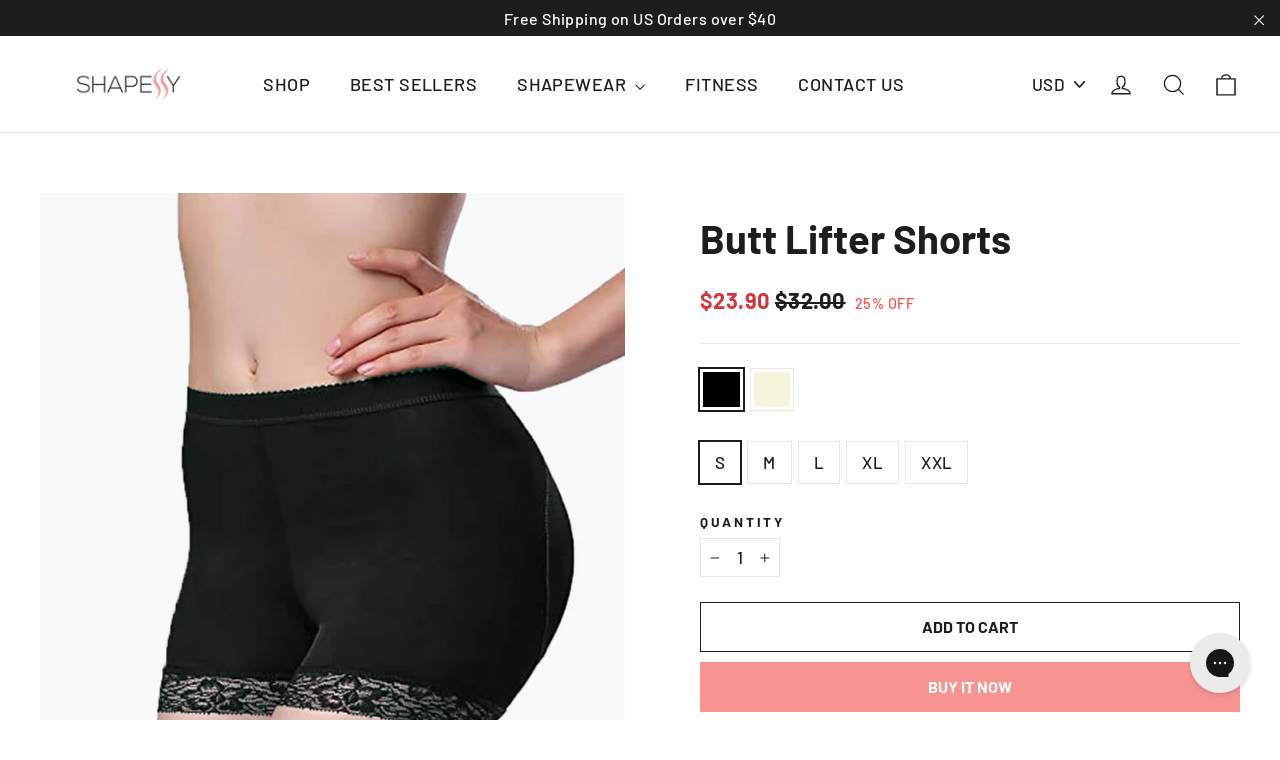

--- FILE ---
content_type: text/html; charset=utf-8
request_url: https://shapessy.com/products/but-lifter-shorts
body_size: 47417
content:
<!doctype html>
<html class="no-js" lang="en" dir="ltr">
<head>
  <meta charset="utf-8">
  <meta http-equiv="X-UA-Compatible" content="IE=edge,chrome=1">
  <meta name="viewport" content="width=device-width,initial-scale=1">
  <meta name="theme-color" content="#f79492">

  <meta name="google-site-verification" content="JXN7KwjgAXypJP4Pn1topY57D4mrv8Oz9etZkcelTPQ" />
  
  <link rel="canonical" href="https://shapessy.com/products/but-lifter-shorts">
  <link rel="preconnect" href="https://cdn.shopify.com">
  <link rel="preconnect" href="https://fonts.shopifycdn.com">
  <link rel="dns-prefetch" href="https://productreviews.shopifycdn.com">
  <link rel="dns-prefetch" href="https://ajax.googleapis.com">
  <link rel="dns-prefetch" href="https://maps.googleapis.com">
  <link rel="dns-prefetch" href="https://maps.gstatic.com"><link rel="shortcut icon" href="//shapessy.com/cdn/shop/files/Shapessy-Icon_32x32.png?v=1613733101" type="image/png" /><title>Butt Lifter Shorts
&ndash; Shapessy
</title>
<meta name="description" content="These mid-waist shaper shorts pay your back some extra butt-lifting attention, while still offering medium lower tummy and back control. Plus, the future is finally here: BIOCrystal-infused fabric helps nourish your skin, leaving it as smooth as a baby’s, well, behind. Definitely worth a try. Butt-lifting awesomeness B"><meta property="og:site_name" content="Shapessy">
  <meta property="og:url" content="https://shapessy.com/products/but-lifter-shorts">
  <meta property="og:title" content="Butt Lifter Shorts">
  <meta property="og:type" content="product">
  <meta property="og:description" content="These mid-waist shaper shorts pay your back some extra butt-lifting attention, while still offering medium lower tummy and back control. Plus, the future is finally here: BIOCrystal-infused fabric helps nourish your skin, leaving it as smooth as a baby’s, well, behind. Definitely worth a try. Butt-lifting awesomeness B"><meta property="og:image" content="http://shapessy.com/cdn/shop/products/7R9A9133.right.jpg?v=1571719016">
    <meta property="og:image:secure_url" content="https://shapessy.com/cdn/shop/products/7R9A9133.right.jpg?v=1571719016">
    <meta property="og:image:width" content="900">
    <meta property="og:image:height" content="1200"><meta name="twitter:site" content="@">
  <meta name="twitter:card" content="summary_large_image">
  <meta name="twitter:title" content="Butt Lifter Shorts">
  <meta name="twitter:description" content="These mid-waist shaper shorts pay your back some extra butt-lifting attention, while still offering medium lower tummy and back control. Plus, the future is finally here: BIOCrystal-infused fabric helps nourish your skin, leaving it as smooth as a baby’s, well, behind. Definitely worth a try. Butt-lifting awesomeness B">
<style data-shopify>@font-face {
  font-family: Barlow;
  font-weight: 700;
  font-style: normal;
  font-display: swap;
  src: url("//shapessy.com/cdn/fonts/barlow/barlow_n7.691d1d11f150e857dcbc1c10ef03d825bc378d81.woff2") format("woff2"),
       url("//shapessy.com/cdn/fonts/barlow/barlow_n7.4fdbb1cb7da0e2c2f88492243ffa2b4f91924840.woff") format("woff");
}

  @font-face {
  font-family: Barlow;
  font-weight: 500;
  font-style: normal;
  font-display: swap;
  src: url("//shapessy.com/cdn/fonts/barlow/barlow_n5.a193a1990790eba0cc5cca569d23799830e90f07.woff2") format("woff2"),
       url("//shapessy.com/cdn/fonts/barlow/barlow_n5.ae31c82169b1dc0715609b8cc6a610b917808358.woff") format("woff");
}


  @font-face {
  font-family: Barlow;
  font-weight: 700;
  font-style: normal;
  font-display: swap;
  src: url("//shapessy.com/cdn/fonts/barlow/barlow_n7.691d1d11f150e857dcbc1c10ef03d825bc378d81.woff2") format("woff2"),
       url("//shapessy.com/cdn/fonts/barlow/barlow_n7.4fdbb1cb7da0e2c2f88492243ffa2b4f91924840.woff") format("woff");
}

  @font-face {
  font-family: Barlow;
  font-weight: 500;
  font-style: italic;
  font-display: swap;
  src: url("//shapessy.com/cdn/fonts/barlow/barlow_i5.714d58286997b65cd479af615cfa9bb0a117a573.woff2") format("woff2"),
       url("//shapessy.com/cdn/fonts/barlow/barlow_i5.0120f77e6447d3b5df4bbec8ad8c2d029d87fb21.woff") format("woff");
}

  @font-face {
  font-family: Barlow;
  font-weight: 700;
  font-style: italic;
  font-display: swap;
  src: url("//shapessy.com/cdn/fonts/barlow/barlow_i7.50e19d6cc2ba5146fa437a5a7443c76d5d730103.woff2") format("woff2"),
       url("//shapessy.com/cdn/fonts/barlow/barlow_i7.47e9f98f1b094d912e6fd631cc3fe93d9f40964f.woff") format("woff");
}

</style><link href="//shapessy.com/cdn/shop/t/21/assets/theme.css?v=32681938869924747871708629752" rel="stylesheet" type="text/css" media="all" />
<style data-shopify>:root {
    --typeHeaderPrimary: Barlow;
    --typeHeaderFallback: sans-serif;
    --typeHeaderSize: 40px;
    --typeHeaderWeight: 700;
    --typeHeaderLineHeight: 1;
    --typeHeaderSpacing: 0.0em;

    --typeBasePrimary:Barlow;
    --typeBaseFallback:sans-serif;
    --typeBaseSize: 17px;
    --typeBaseWeight: 500;
    --typeBaseLineHeight: 1.6;
    --typeBaseSpacing: 0.025em;

    --iconWeight: 3px;
    --iconLinecaps: miter;
  }

  
.collection-hero__content:before,
  .hero__image-wrapper:before,
  .hero__media:before {
    background-image: linear-gradient(to bottom, rgba(0, 0, 0, 0.0) 0%, rgba(0, 0, 0, 0.0) 40%, rgba(0, 0, 0, 0.62) 100%);
  }

  .skrim__item-content .skrim__overlay:after {
    background-image: linear-gradient(to bottom, rgba(0, 0, 0, 0.0) 30%, rgba(0, 0, 0, 0.62) 100%);
  }

  .placeholder-content {
    background-image: linear-gradient(100deg, #ffffff 40%, #f7f7f7 63%, #ffffff 79%);
  }</style><script>
    document.documentElement.className = document.documentElement.className.replace('no-js', 'js');

    window.theme = window.theme || {};
    theme.routes = {
      home: "/",
      cart: "/cart.js",
      cartPage: "/cart",
      cartAdd: "/cart/add.js",
      cartChange: "/cart/change.js"
    };
    theme.strings = {
      soldOut: "Sold Out",
      unavailable: "Unavailable",
      inStockLabel: "In stock, ready to ship",
      stockLabel: "Low stock - [count] items left",
      willNotShipUntil: "Ready to ship [date]",
      willBeInStockAfter: "Back in stock [date]",
      waitingForStock: "Inventory on the way",
      cartSavings: "You're saving [savings]",
      cartEmpty: "Your cart is currently empty.",
      cartTermsConfirmation: "You must agree with the terms and conditions of sales to check out",
      searchCollections: "Collections:",
      searchPages: "Pages:",
      searchArticles: "Articles:"
    };
    theme.settings = {
      dynamicVariantsEnable: true,
      cartType: "drawer",
      isCustomerTemplate: false,
      moneyFormat: "\u003cspan class=money\u003e${{amount}}\u003c\/span\u003e",
      predictiveSearch: true,
      predictiveSearchType: "product,article,page,collection",
      quickView: false,
      themeName: 'Motion',
      themeVersion: "8.1.1"
    };
  </script>
  <script>
    function getCookiesE(name) {
      const value = `; ${document.cookie}`;
      const parts = value.split(`; ${name}=`);
      if (parts.length === 2) return parts.pop().split(';').shift();
    }

    var cookieEvent = new CustomEvent("cookieChanged", {
      bubbles: true,
      detail: {
        cookieValue: getCookiesE('wlo-codebar-code'),
        checkChange: function() {
          if (cookieEvent.detail.cookieValue != getCookiesE('wlo-codebar-code')) {
            cookieEvent.detail.cookieValue = getCookiesE('wlo-codebar-code');
            return 1;
          } else {
            return 0;
          }
        },
        listenCheckChange: function()  {
          setInterval(function () {
            if (cookieEvent.detail.checkChange() == 1) {
              cookieEvent.detail.changed = true;
              //fire the event
              cookieEvent.target.dispatchEvent(cookieEvent);
            } else {
              cookieEvent.detail.changed = false;
            }
          }, 500);
        },
        changed: false
      }
    });

    /*FIRE cookieEvent EVENT WHEN THE PAGE IS LOADED TO
     CHECK IF USER CHANGED THE COOKIE VALUE */

    document.addEventListener("DOMContentLoaded", function (e) {
      e.target.dispatchEvent(cookieEvent);
    });


  </script>
  <script>window.performance && window.performance.mark && window.performance.mark('shopify.content_for_header.start');</script><meta id="shopify-digital-wallet" name="shopify-digital-wallet" content="/10083631185/digital_wallets/dialog">
<meta name="shopify-checkout-api-token" content="b1e14b0713808f02b29dbeec2a380fb5">
<link rel="alternate" type="application/json+oembed" href="https://shapessy.com/products/but-lifter-shorts.oembed">
<script async="async" src="/checkouts/internal/preloads.js?locale=en-US"></script>
<link rel="preconnect" href="https://shop.app" crossorigin="anonymous">
<script async="async" src="https://shop.app/checkouts/internal/preloads.js?locale=en-US&shop_id=10083631185" crossorigin="anonymous"></script>
<script id="apple-pay-shop-capabilities" type="application/json">{"shopId":10083631185,"countryCode":"US","currencyCode":"USD","merchantCapabilities":["supports3DS"],"merchantId":"gid:\/\/shopify\/Shop\/10083631185","merchantName":"Shapessy","requiredBillingContactFields":["postalAddress","email"],"requiredShippingContactFields":["postalAddress","email"],"shippingType":"shipping","supportedNetworks":["visa","masterCard","amex","discover","elo","jcb"],"total":{"type":"pending","label":"Shapessy","amount":"1.00"},"shopifyPaymentsEnabled":true,"supportsSubscriptions":true}</script>
<script id="shopify-features" type="application/json">{"accessToken":"b1e14b0713808f02b29dbeec2a380fb5","betas":["rich-media-storefront-analytics"],"domain":"shapessy.com","predictiveSearch":true,"shopId":10083631185,"locale":"en"}</script>
<script>var Shopify = Shopify || {};
Shopify.shop = "shapessy.myshopify.com";
Shopify.locale = "en";
Shopify.currency = {"active":"USD","rate":"1.0"};
Shopify.country = "US";
Shopify.theme = {"name":"Dev","id":121208373329,"schema_name":"Motion","schema_version":"8.1.1","theme_store_id":null,"role":"main"};
Shopify.theme.handle = "null";
Shopify.theme.style = {"id":null,"handle":null};
Shopify.cdnHost = "shapessy.com/cdn";
Shopify.routes = Shopify.routes || {};
Shopify.routes.root = "/";</script>
<script type="module">!function(o){(o.Shopify=o.Shopify||{}).modules=!0}(window);</script>
<script>!function(o){function n(){var o=[];function n(){o.push(Array.prototype.slice.apply(arguments))}return n.q=o,n}var t=o.Shopify=o.Shopify||{};t.loadFeatures=n(),t.autoloadFeatures=n()}(window);</script>
<script>
  window.ShopifyPay = window.ShopifyPay || {};
  window.ShopifyPay.apiHost = "shop.app\/pay";
  window.ShopifyPay.redirectState = null;
</script>
<script id="shop-js-analytics" type="application/json">{"pageType":"product"}</script>
<script defer="defer" async type="module" src="//shapessy.com/cdn/shopifycloud/shop-js/modules/v2/client.init-shop-cart-sync_IZsNAliE.en.esm.js"></script>
<script defer="defer" async type="module" src="//shapessy.com/cdn/shopifycloud/shop-js/modules/v2/chunk.common_0OUaOowp.esm.js"></script>
<script type="module">
  await import("//shapessy.com/cdn/shopifycloud/shop-js/modules/v2/client.init-shop-cart-sync_IZsNAliE.en.esm.js");
await import("//shapessy.com/cdn/shopifycloud/shop-js/modules/v2/chunk.common_0OUaOowp.esm.js");

  window.Shopify.SignInWithShop?.initShopCartSync?.({"fedCMEnabled":true,"windoidEnabled":true});

</script>
<script defer="defer" async type="module" src="//shapessy.com/cdn/shopifycloud/shop-js/modules/v2/client.payment-terms_CNlwjfZz.en.esm.js"></script>
<script defer="defer" async type="module" src="//shapessy.com/cdn/shopifycloud/shop-js/modules/v2/chunk.common_0OUaOowp.esm.js"></script>
<script defer="defer" async type="module" src="//shapessy.com/cdn/shopifycloud/shop-js/modules/v2/chunk.modal_CGo_dVj3.esm.js"></script>
<script type="module">
  await import("//shapessy.com/cdn/shopifycloud/shop-js/modules/v2/client.payment-terms_CNlwjfZz.en.esm.js");
await import("//shapessy.com/cdn/shopifycloud/shop-js/modules/v2/chunk.common_0OUaOowp.esm.js");
await import("//shapessy.com/cdn/shopifycloud/shop-js/modules/v2/chunk.modal_CGo_dVj3.esm.js");

  
</script>
<script>
  window.Shopify = window.Shopify || {};
  if (!window.Shopify.featureAssets) window.Shopify.featureAssets = {};
  window.Shopify.featureAssets['shop-js'] = {"shop-cart-sync":["modules/v2/client.shop-cart-sync_DLOhI_0X.en.esm.js","modules/v2/chunk.common_0OUaOowp.esm.js"],"init-fed-cm":["modules/v2/client.init-fed-cm_C6YtU0w6.en.esm.js","modules/v2/chunk.common_0OUaOowp.esm.js"],"shop-button":["modules/v2/client.shop-button_BCMx7GTG.en.esm.js","modules/v2/chunk.common_0OUaOowp.esm.js"],"shop-cash-offers":["modules/v2/client.shop-cash-offers_BT26qb5j.en.esm.js","modules/v2/chunk.common_0OUaOowp.esm.js","modules/v2/chunk.modal_CGo_dVj3.esm.js"],"init-windoid":["modules/v2/client.init-windoid_B9PkRMql.en.esm.js","modules/v2/chunk.common_0OUaOowp.esm.js"],"init-shop-email-lookup-coordinator":["modules/v2/client.init-shop-email-lookup-coordinator_DZkqjsbU.en.esm.js","modules/v2/chunk.common_0OUaOowp.esm.js"],"shop-toast-manager":["modules/v2/client.shop-toast-manager_Di2EnuM7.en.esm.js","modules/v2/chunk.common_0OUaOowp.esm.js"],"shop-login-button":["modules/v2/client.shop-login-button_BtqW_SIO.en.esm.js","modules/v2/chunk.common_0OUaOowp.esm.js","modules/v2/chunk.modal_CGo_dVj3.esm.js"],"avatar":["modules/v2/client.avatar_BTnouDA3.en.esm.js"],"pay-button":["modules/v2/client.pay-button_CWa-C9R1.en.esm.js","modules/v2/chunk.common_0OUaOowp.esm.js"],"init-shop-cart-sync":["modules/v2/client.init-shop-cart-sync_IZsNAliE.en.esm.js","modules/v2/chunk.common_0OUaOowp.esm.js"],"init-customer-accounts":["modules/v2/client.init-customer-accounts_DenGwJTU.en.esm.js","modules/v2/client.shop-login-button_BtqW_SIO.en.esm.js","modules/v2/chunk.common_0OUaOowp.esm.js","modules/v2/chunk.modal_CGo_dVj3.esm.js"],"init-shop-for-new-customer-accounts":["modules/v2/client.init-shop-for-new-customer-accounts_JdHXxpS9.en.esm.js","modules/v2/client.shop-login-button_BtqW_SIO.en.esm.js","modules/v2/chunk.common_0OUaOowp.esm.js","modules/v2/chunk.modal_CGo_dVj3.esm.js"],"init-customer-accounts-sign-up":["modules/v2/client.init-customer-accounts-sign-up_D6__K_p8.en.esm.js","modules/v2/client.shop-login-button_BtqW_SIO.en.esm.js","modules/v2/chunk.common_0OUaOowp.esm.js","modules/v2/chunk.modal_CGo_dVj3.esm.js"],"checkout-modal":["modules/v2/client.checkout-modal_C_ZQDY6s.en.esm.js","modules/v2/chunk.common_0OUaOowp.esm.js","modules/v2/chunk.modal_CGo_dVj3.esm.js"],"shop-follow-button":["modules/v2/client.shop-follow-button_XetIsj8l.en.esm.js","modules/v2/chunk.common_0OUaOowp.esm.js","modules/v2/chunk.modal_CGo_dVj3.esm.js"],"lead-capture":["modules/v2/client.lead-capture_DvA72MRN.en.esm.js","modules/v2/chunk.common_0OUaOowp.esm.js","modules/v2/chunk.modal_CGo_dVj3.esm.js"],"shop-login":["modules/v2/client.shop-login_ClXNxyh6.en.esm.js","modules/v2/chunk.common_0OUaOowp.esm.js","modules/v2/chunk.modal_CGo_dVj3.esm.js"],"payment-terms":["modules/v2/client.payment-terms_CNlwjfZz.en.esm.js","modules/v2/chunk.common_0OUaOowp.esm.js","modules/v2/chunk.modal_CGo_dVj3.esm.js"]};
</script>
<script>(function() {
  var isLoaded = false;
  function asyncLoad() {
    if (isLoaded) return;
    isLoaded = true;
    var urls = ["https:\/\/loox.io\/widget\/Ny-ZV1seCU\/loox.1559736336657.js?shop=shapessy.myshopify.com","https:\/\/app.cjdropshipping.com\/static\/shopify\/pod\/pod.js?shop=shapessy.myshopify.com","https:\/\/cdn.wheelio-app.com\/app\/index.min.js?version=20251118080645537\u0026shop=shapessy.myshopify.com","https:\/\/reconvert-cdn.com\/assets\/js\/store_reconvert_node.js?v=2\u0026scid=MDdmNDY0YjFiM2VkNzkzNTliYjRkZDJiMWFiYmY2MWUuMDk4OTQyZGMwOTZjYTM4NWVjYTlmYTFlZDEwOTNmYzQ=\u0026shop=shapessy.myshopify.com","https:\/\/static.klaviyo.com\/onsite\/js\/LMSdqZ\/klaviyo.js?company_id=LMSdqZ\u0026shop=shapessy.myshopify.com"];
    for (var i = 0; i < urls.length; i++) {
      var s = document.createElement('script');
      s.type = 'text/javascript';
      s.async = true;
      s.src = urls[i];
      var x = document.getElementsByTagName('script')[0];
      x.parentNode.insertBefore(s, x);
    }
  };
  if(window.attachEvent) {
    window.attachEvent('onload', asyncLoad);
  } else {
    window.addEventListener('load', asyncLoad, false);
  }
})();</script>
<script id="__st">var __st={"a":10083631185,"offset":-18000,"reqid":"cb7b7837-6edc-41ec-93d8-3dbed8d735b8-1768504982","pageurl":"shapessy.com\/products\/but-lifter-shorts","u":"57a85a57121a","p":"product","rtyp":"product","rid":3172602642513};</script>
<script>window.ShopifyPaypalV4VisibilityTracking = true;</script>
<script id="captcha-bootstrap">!function(){'use strict';const t='contact',e='account',n='new_comment',o=[[t,t],['blogs',n],['comments',n],[t,'customer']],c=[[e,'customer_login'],[e,'guest_login'],[e,'recover_customer_password'],[e,'create_customer']],r=t=>t.map((([t,e])=>`form[action*='/${t}']:not([data-nocaptcha='true']) input[name='form_type'][value='${e}']`)).join(','),a=t=>()=>t?[...document.querySelectorAll(t)].map((t=>t.form)):[];function s(){const t=[...o],e=r(t);return a(e)}const i='password',u='form_key',d=['recaptcha-v3-token','g-recaptcha-response','h-captcha-response',i],f=()=>{try{return window.sessionStorage}catch{return}},m='__shopify_v',_=t=>t.elements[u];function p(t,e,n=!1){try{const o=window.sessionStorage,c=JSON.parse(o.getItem(e)),{data:r}=function(t){const{data:e,action:n}=t;return t[m]||n?{data:e,action:n}:{data:t,action:n}}(c);for(const[e,n]of Object.entries(r))t.elements[e]&&(t.elements[e].value=n);n&&o.removeItem(e)}catch(o){console.error('form repopulation failed',{error:o})}}const l='form_type',E='cptcha';function T(t){t.dataset[E]=!0}const w=window,h=w.document,L='Shopify',v='ce_forms',y='captcha';let A=!1;((t,e)=>{const n=(g='f06e6c50-85a8-45c8-87d0-21a2b65856fe',I='https://cdn.shopify.com/shopifycloud/storefront-forms-hcaptcha/ce_storefront_forms_captcha_hcaptcha.v1.5.2.iife.js',D={infoText:'Protected by hCaptcha',privacyText:'Privacy',termsText:'Terms'},(t,e,n)=>{const o=w[L][v],c=o.bindForm;if(c)return c(t,g,e,D).then(n);var r;o.q.push([[t,g,e,D],n]),r=I,A||(h.body.append(Object.assign(h.createElement('script'),{id:'captcha-provider',async:!0,src:r})),A=!0)});var g,I,D;w[L]=w[L]||{},w[L][v]=w[L][v]||{},w[L][v].q=[],w[L][y]=w[L][y]||{},w[L][y].protect=function(t,e){n(t,void 0,e),T(t)},Object.freeze(w[L][y]),function(t,e,n,w,h,L){const[v,y,A,g]=function(t,e,n){const i=e?o:[],u=t?c:[],d=[...i,...u],f=r(d),m=r(i),_=r(d.filter((([t,e])=>n.includes(e))));return[a(f),a(m),a(_),s()]}(w,h,L),I=t=>{const e=t.target;return e instanceof HTMLFormElement?e:e&&e.form},D=t=>v().includes(t);t.addEventListener('submit',(t=>{const e=I(t);if(!e)return;const n=D(e)&&!e.dataset.hcaptchaBound&&!e.dataset.recaptchaBound,o=_(e),c=g().includes(e)&&(!o||!o.value);(n||c)&&t.preventDefault(),c&&!n&&(function(t){try{if(!f())return;!function(t){const e=f();if(!e)return;const n=_(t);if(!n)return;const o=n.value;o&&e.removeItem(o)}(t);const e=Array.from(Array(32),(()=>Math.random().toString(36)[2])).join('');!function(t,e){_(t)||t.append(Object.assign(document.createElement('input'),{type:'hidden',name:u})),t.elements[u].value=e}(t,e),function(t,e){const n=f();if(!n)return;const o=[...t.querySelectorAll(`input[type='${i}']`)].map((({name:t})=>t)),c=[...d,...o],r={};for(const[a,s]of new FormData(t).entries())c.includes(a)||(r[a]=s);n.setItem(e,JSON.stringify({[m]:1,action:t.action,data:r}))}(t,e)}catch(e){console.error('failed to persist form',e)}}(e),e.submit())}));const S=(t,e)=>{t&&!t.dataset[E]&&(n(t,e.some((e=>e===t))),T(t))};for(const o of['focusin','change'])t.addEventListener(o,(t=>{const e=I(t);D(e)&&S(e,y())}));const B=e.get('form_key'),M=e.get(l),P=B&&M;t.addEventListener('DOMContentLoaded',(()=>{const t=y();if(P)for(const e of t)e.elements[l].value===M&&p(e,B);[...new Set([...A(),...v().filter((t=>'true'===t.dataset.shopifyCaptcha))])].forEach((e=>S(e,t)))}))}(h,new URLSearchParams(w.location.search),n,t,e,['guest_login'])})(!0,!0)}();</script>
<script integrity="sha256-4kQ18oKyAcykRKYeNunJcIwy7WH5gtpwJnB7kiuLZ1E=" data-source-attribution="shopify.loadfeatures" defer="defer" src="//shapessy.com/cdn/shopifycloud/storefront/assets/storefront/load_feature-a0a9edcb.js" crossorigin="anonymous"></script>
<script crossorigin="anonymous" defer="defer" src="//shapessy.com/cdn/shopifycloud/storefront/assets/shopify_pay/storefront-65b4c6d7.js?v=20250812"></script>
<script data-source-attribution="shopify.dynamic_checkout.dynamic.init">var Shopify=Shopify||{};Shopify.PaymentButton=Shopify.PaymentButton||{isStorefrontPortableWallets:!0,init:function(){window.Shopify.PaymentButton.init=function(){};var t=document.createElement("script");t.src="https://shapessy.com/cdn/shopifycloud/portable-wallets/latest/portable-wallets.en.js",t.type="module",document.head.appendChild(t)}};
</script>
<script data-source-attribution="shopify.dynamic_checkout.buyer_consent">
  function portableWalletsHideBuyerConsent(e){var t=document.getElementById("shopify-buyer-consent"),n=document.getElementById("shopify-subscription-policy-button");t&&n&&(t.classList.add("hidden"),t.setAttribute("aria-hidden","true"),n.removeEventListener("click",e))}function portableWalletsShowBuyerConsent(e){var t=document.getElementById("shopify-buyer-consent"),n=document.getElementById("shopify-subscription-policy-button");t&&n&&(t.classList.remove("hidden"),t.removeAttribute("aria-hidden"),n.addEventListener("click",e))}window.Shopify?.PaymentButton&&(window.Shopify.PaymentButton.hideBuyerConsent=portableWalletsHideBuyerConsent,window.Shopify.PaymentButton.showBuyerConsent=portableWalletsShowBuyerConsent);
</script>
<script>
  function portableWalletsCleanup(e){e&&e.src&&console.error("Failed to load portable wallets script "+e.src);var t=document.querySelectorAll("shopify-accelerated-checkout .shopify-payment-button__skeleton, shopify-accelerated-checkout-cart .wallet-cart-button__skeleton"),e=document.getElementById("shopify-buyer-consent");for(let e=0;e<t.length;e++)t[e].remove();e&&e.remove()}function portableWalletsNotLoadedAsModule(e){e instanceof ErrorEvent&&"string"==typeof e.message&&e.message.includes("import.meta")&&"string"==typeof e.filename&&e.filename.includes("portable-wallets")&&(window.removeEventListener("error",portableWalletsNotLoadedAsModule),window.Shopify.PaymentButton.failedToLoad=e,"loading"===document.readyState?document.addEventListener("DOMContentLoaded",window.Shopify.PaymentButton.init):window.Shopify.PaymentButton.init())}window.addEventListener("error",portableWalletsNotLoadedAsModule);
</script>

<script type="module" src="https://shapessy.com/cdn/shopifycloud/portable-wallets/latest/portable-wallets.en.js" onError="portableWalletsCleanup(this)" crossorigin="anonymous"></script>
<script nomodule>
  document.addEventListener("DOMContentLoaded", portableWalletsCleanup);
</script>

<link id="shopify-accelerated-checkout-styles" rel="stylesheet" media="screen" href="https://shapessy.com/cdn/shopifycloud/portable-wallets/latest/accelerated-checkout-backwards-compat.css" crossorigin="anonymous">
<style id="shopify-accelerated-checkout-cart">
        #shopify-buyer-consent {
  margin-top: 1em;
  display: inline-block;
  width: 100%;
}

#shopify-buyer-consent.hidden {
  display: none;
}

#shopify-subscription-policy-button {
  background: none;
  border: none;
  padding: 0;
  text-decoration: underline;
  font-size: inherit;
  cursor: pointer;
}

#shopify-subscription-policy-button::before {
  box-shadow: none;
}

      </style>

<script>window.performance && window.performance.mark && window.performance.mark('shopify.content_for_header.end');</script>
  <style>
    .hide-elements #instructions .block{
        display: block!important;
    }
    .hide-elements #about .block{
        display: block!important;
    }
    .hide-elements .nav, .hide-elements #sizeguid, .hide-elements #sizeguid, .hide-elements #exchange{
        display: none!important;
    }
    .hide-elements #instructions{
        display: block!important;
        margin-top: 30px;
    }
    .hide-elements #instructions .title{
        display: none!important;
    }
    .hide-elements #instructions .title{
        border:none!important;
    }
    .hide-elements #instructions .title:after{
        display: none!important;
    }
    .hide-elements .tabs .blocks {
        font-size: 18px;
        line-height: 1.5;
        font-weight: 400;
        font-stretch: normal;
        font-style: normal;
        padding-top: 0;
    }
    .hide-elements .tabs .blocks p:empty {
        display: none!important;
    }
    .hide-elements .tabs .blocks p br:only-child {
        display:none!important;
    }
    .hide-elements .tabs .blocks .title {
        pointer-events: none;
    }
    .hide-elements #about .title{
        display: block!important;
    }
    @media(min-width: 750px)  {
        .hide-elements #about .title{
            padding-top: 0!important;
        }
    }
    @media(max-width: 750px)  {
        .hide-elements .tabs .trust-badges{
            display: none!important;
        }
        .hide-elements .trust-badges{
            display: block!important;
            border-bottom:1px solid #ccc!important;
            padding-bottom: 28px!important;
            margin-top: 0!important;
            border-top:0!important;
            padding-top: 0!important;
        }
    }
    .cart__savings{
        display: none;
    }
    .cart-savings-test .cart__savings:not(.hide) {
        display: block!important;
    }
    .cart-savings-test .savings-item {
        display: block!important;
    }
    .cart-savings-test .savings-item-no {
        display: none!important;
    }
    .additional-checkout-buttons{
        display: none;
    }
    .dynamic-checkout-test .additional-checkout-buttons, .dynamic-checkout-test .delmiter-checkout{
        display: block;
    }
    .dynamic-checkout-test #dynamic-checkout-cart [data-testid]{
        height:46.75px!important;
        border-radius: 0!important;
    }
    .pdp-no-dynamic .shopify-payment-button{
        display: none!important;
    }
    .pdp-no-dynamic .payment-buttons .add-to-cart--secondary{
        background-color: var(--colorBtnPrimary) !important;
        color:#fff!important;
        border: none!important;
        background-image:url(//cdn.shopify.com/s/files/1/0100/8363/1185/t/21/assets/button-arrow.png) !important;
    }
    .delmiter-checkout{
        text-transform: uppercase;
        border-bottom:1px dashed #ccc;
        text-align: center;
        margin-top: -18px;
        display: none;
    }
    .delmiter-checkout span{
        background: #fff;
        display: inline-block;
        padding: 5px 10px;
        position: relative;
        transform: translateY(50%);
        font-size: 12px;
        height: 37px;
        line-height: 27px;
    }
    @media(max-width: 760px){
        .dynamic-checkout-test #dynamic-checkout-cart [data-testid]{
            height:37.88px!important;
        }
    }
    @media only screen and (-webkit-min-device-pixel-ratio:1.25),only screen and (-webkit-min-device-pixel-ratio:2.0833333333333335),only screen and (min-device-pixel-ratio:1.25),only screen and (min-resolution:1.25dppx),only screen and (min-resolution:200dpi){

        .pdp-no-dynamic .payment-buttons .add-to-cart--secondary{
            background-image:url(//cdn.shopify.com/s/files/1/0100/8363/1185/t/21/assets/button-arrow-2x.png) !important;
        }
    }
</style>


<script>
    dataLayer = window.dataLayer || [];
    function gtag() {dataLayer.push(arguments)}

    gtag('event', 'optimize.callback', {
        name: 'oI5GEZOaT7W4QuH7ZSDDfw',
        callback: function (value){
            console.log(value);
            runTestPrice(value);

        }
    });

/*
    function updatePriceCheckout(){
        var products = document.querySelectorAll('.ProdRecom [data-productid]');
        if(products.length)
    }*/
    (function (arr) {
        arr.forEach(function (item) {
            if (item.hasOwnProperty('remove')) {
                return;
            }
            Object.defineProperty(item, 'remove', {
                configurable: true,
                enumerable: true,
                writable: true,
                value: function remove() {
                    this.parentNode && this.parentNode.removeChild(this);
                }
            });
        });
    })([Element.prototype, CharacterData.prototype, DocumentType.prototype].filter(Boolean));

    if (!String.prototype.startsWith) {
        Object.defineProperty(String.prototype, 'startsWith', {
            value: function(search, rawPos) {
                var pos = rawPos > 0 ? rawPos|0 : 0;
                return this.substring(pos, pos + search.length) === search;
            }
        });
    }
    if (!Element.prototype.matches) {
        Element.prototype.matches =
            Element.prototype.msMatchesSelector ||
            Element.prototype.webkitMatchesSelector;
    }

    if (!Element.prototype.closest) {
        Element.prototype.closest = function(s) {
            var el = this;

            do {
                if (Element.prototype.matches.call(el, s)) return el;
                el = el.parentElement || el.parentNode;
            } while (el !== null && el.nodeType === 1);
            return null;
        };
    }


    document.addEventListener('recommendations:loaded',function (){
        activateCollection();

    });
    function initPriceTest(){
        if(document.querySelector('#shopify-section-footer') !== null){
            var v = localStorage.getItem('price-test');
            // ActivatePDPVariantsTest(v);
            activateCollection();

        } else
            setTimeout(initPriceTest,50);
    }
    function checkIfTest(){
        if(localStorage.getItem('price-test')){
            var v = localStorage.getItem('price-test');
            initPriceTest(v);
        }
    }
    function runTestPrice(v){
        if(localStorage.getItem('price-test'))
            return;
        localStorage.setItem('price-test',v);
        initPriceTest(v);
        console.log(v);
    }

    function activateTestVariants(){
        var variants_wrapper = document.querySelectorAll('.variant-wrapper');
        for(i=0;i<variants_wrapper.length;i++){
            var v = variants_wrapper[i].querySelector('input:checked').value;
            if(v.startsWith('.'))
                return;
            variants_wrapper[i].querySelector('input[value=".'+v+'"]').click();
        }
    }

    function activateDefaultVariants(){
        var variants_wrapper = document.querySelectorAll('.variant-wrapper');

        for(i=0;i<variants_wrapper.length;i++){
            variants_wrapper[i].querySelector('input[type="radio"]').click();
        }
    }

    function ActivatePDPVariantsTest() {
        var test = localStorage.getItem('price-test');
        var variants = document.querySelectorAll('.variant-input');
        if(variants.length < 1)
            return;
        document.querySelector('body').classList.add('p-test-running');
        console.log(test);
        if(test == 1){
            activateTestVariants();
            for (i = 0; i < variants.length; i++) {
                if (variants[i].dataset.value.startsWith('.') && test == 1) {
                    var l = variants[i].querySelector('label');
                    l.textContent = l.textContent.replace('.', '');
                } else {
                    variants[i].remove();
                }
            }
            console.log(1);
        }
        if(test == 0) {
            console.log(2);
            for (i = 0; i < variants.length; i++) {
                if (variants[i].dataset.value.startsWith('.')) {
                    variants[i].remove();
                }
            }
            activateDefaultVariants();
        }
    }
    function activateCollection(){
        var v = localStorage.getItem('price-test');
        var products = document.querySelectorAll('[data-test="true"]');
        if(products.length < 1)
            return;
        else{
            if(v == 1) {
                for (i = 0; products.length > i; i++) {
                    var product = products[i];
                    var data = product.dataset;
                    if (data.tcap != 0) {

                        product.querySelector('.grid-product__price .sale-price').innerHTML = data.tp;
                        product.querySelector('.grid-product__price .grid-product__price--original').innerHTML = data.tcap;
                    } else {
                        product.querySelector('.grid-product__price .sale-price').innerHTML = data.tp;
                    }
                }
                theme.currencySwitcher.ajaxrefresh();
            }
        }


    }
    checkIfTest();
</script>
<style>
    body:not(.p-test-running) .variant-input[data-value^="."]{
        display: none;
    }
</style>
<script>

    dataLayer = window.dataLayer || [];
    function gtag() {dataLayer.push(arguments)}


    function getRandom(min, max) {
        min = Math.ceil(min);
        max = Math.floor(max);
        return Math.floor(Math.random() * (max - min + 1) + min); //The maximum is inclusive and the minimum is inclusive
    }

    TestsLib = {
        key: 'test_callbacks',
        optimize: function (name){
            /*            var callbacks = localStorage.getItem(TestsLib.key);
                        if(callbacks !== null && callbacks.indexOf(name) === -1){
                            if(callbacks === '')
                                callbacks = name;
                            else callbacks += ';' + name;
                            localStorage.setItem(TestsLib.key,callbacks)
                            TestsLib[name]();
                        }*/
            TestsLib[name]();

        },
        init: function (){
            var callbacks = localStorage.getItem(TestsLib.key);
            if(callbacks !== null){

                callbacks = callbacks.split(';');
                for(i=0;i < callbacks.length;i++){
                    var fn = callbacks[i];
                    if(fn !=='' && typeof(TestsLib[fn]) === 'function' ) TestsLib[fn]();
                    else if (fn !=='' && typeof(TestsLib[fn]) !== 'function') localStorage.setItem(TestsLib.key,callbacks.splice(callbacks.indexOf(fn),1).join(';'));
                }
            } else {
                localStorage.setItem('test_callbacks','');
            }
        },
        CartNoMenu:function (){
            if(document.querySelector('body') !== null)
                document.querySelector('body').setAttribute('cart-no-menu','');
            else
                setTimeout(TestsLib.CartNoMenu,100);
        },
        CartNoMenuHeaderStatic:function (){
            if(document.querySelector('body') !== null) {
                document.querySelector('body').setAttribute('cart-header-static', '');
                document.querySelector('body').setAttribute('cart-no-menu', '');
            }
            else
                setTimeout(TestsLib.CartNoMenuHeaderStatic,100);
        },
        CartHeaderStatic:function (){
            if(document.querySelector('body') !== null)
                document.querySelector('body').setAttribute('cart-header-static','');
            else
                setTimeout(TestsLib.CartNoMenuStatic,100);
        },
        GlobalATCPink: function (){
            var b = document.querySelector('body');
            if(b!==null){
                b.classList.add('global-atc-pink');
            } else
                setTimeout(TestsLib.GlobalATCPink,100);
        },
        GlobalATCOrange: function (){
            var b = document.querySelector('body');
            if(b!==null){
                b.classList.add('global-atc-orange');
            } else
                setTimeout(TestsLib.GlobalATCOrange,100);
        },
        GlobalATCYellow: function (){
            var b = document.querySelector('body');
            if(b!==null){
                b.classList.add('global-atc-yellow');
            } else
                setTimeout(TestsLib.GlobalATCYellow,100);
        },
        GlobalATCGreen: function (){
            var b = document.querySelector('body');
            if(b!==null){
                b.classList.add('global-atc-green');
            } else
                setTimeout(TestsLib.GlobalATCGreen,100);
        },
        PDPNoDiscount: function (){
            var b = document.querySelector('body');
            if(b!==null){
                b.classList.add('pdp-no-discount');
            } else
                setTimeout(TestsLib.PDPNoDiscount,100);
        },
        PDPNoDiscountTimer: function (){
            var b = document.querySelector('body');
            if(b!==null){
                b.classList.add('pdp-no-discount','pdp-no-timer');
            } else
                setTimeout(TestsLib.PDPNoDiscountTimer,100);
        },
        PDPNoTimer: function (){
            var b = document.querySelector('body');
            if(b!==null){
                b.classList.add('pdp-no-timer');
            } else
                setTimeout(TestsLib.PDPNoTimer,100);
        },
        GlobalNoCurrencySelector: function (){
            var b = document.querySelector('body');
            if(b!==null){
                b.classList.add('no-currency-selector');
            } else
                setTimeout(TestsLib.GlobalNoCurrencySelector,100);
        },
        GlobalNoSearch: function (){
            var b = document.querySelector('body');
            if(b!==null){
                b.classList.add('no-search-header');
            } else
                setTimeout(TestsLib.GlobalNoSearch,100);
        },
        GlobalNoAccount: function (){
            var b = document.querySelector('body');
            if(b!==null){
                b.classList.add('no-account-header');
            } else
                setTimeout(TestsLib.GlobalNoAccount,100);
        },
        GlobalNoAccountSearch: function (){
            var b = document.querySelector('body');
            if(b!==null){
                b.classList.add('no-search-header','no-account-header');
            } else
                setTimeout(TestsLib.GlobalNoAccountSearch,100);
        },
        CartVsDrawer: function (){
            theme.settings.cartType = 'page';
        },
        PDPShopPay: function (){
            var b = document.querySelector('body');
            if(b!==null){
                b.classList.add('shop-pay');
            } else
                setTimeout(TestsLib.PDPShopPay,100);
        },
        PDPBadges: function (){
            var b = document.querySelector('body');
            if(b!==null){
                b.classList.add('badges-test');
            } else
                setTimeout(TestsLib.PDPBadges,100);
        },
        PDPBadgesBlue: function (){
            var b = document.querySelector('body');
            if(b!==null){
                b.classList.add('badges-test','blue-badges');
            } else
                setTimeout(TestsLib.PDPBadgesBlue,100);
        },
        CartThreshold: function (){
            var b = document.querySelector('body');
            if(b!==null){
                b.classList.add('cart-test');
            } else
                setTimeout(TestsLib.CartThreshold,100);
        },
        HomeValueProps: function (){
            var b = document.querySelector('body');
            if(b!==null){
                b.classList.add('why-test');
            } else
                setTimeout(TestsLib.HomeValueProps,100);
        },
        GlobalNavBar: function (){
            var b = document.querySelector('#SiteHeader');
            if(b!==null){
                b.dataset.sticky = 'false';
                b.setAttribute('data-sticky','false');
            } else
                setTimeout(TestsLib.GlobalNavBar,20);
        },
        CartSavings: function (){
            var b = document.querySelector('body');
            if(b!==null){
                b.classList.add('cart-savings-test');
            } else
                setTimeout(TestsLib.CartSavings,100);
        },
        CartDynamicCheckout: function (){
            var b = document.querySelector('body');
            if(b!==null){
                b.classList.add('dynamic-checkout-test');
            } else
                setTimeout(TestsLib.CartDynamicCheckout,100);
        },
        PDPNoDynamic: function (){
            var b = document.querySelector('body');
            if(b!==null){
                b.classList.add('pdp-no-dynamic');
            } else
                setTimeout(TestsLib.PDPNoDynamic,100);
        },
    }

   // TestsLib.init();

    // Global ATC color
    gtag('event', 'optimize.callback', {
        name: 'v0YoeiSGRVK0yGPWrJqB8w',
        callback: function (value){

            if (value === '1') {
                TestsLib.optimize('GlobalATCPink');
                console.log(77777777)
            }
            else if (value == '2') {TestsLib.optimize('GlobalATCOrange');}
            else if (value == '3') {TestsLib.optimize('GlobalATCYellow');}
            else if (value == '4') {TestsLib.optimize('GlobalATCGreen');}

        }
    });

    // PDP np timer and discount
    gtag('event', 'optimize.callback', {
        name: 'MRbvrwaSQwytcxn_3CDQzQ',
        callback: function (value){
            if (value === '1') TestsLib.optimize('PDPNoDiscount');
            if (value === '3') TestsLib.optimize('PDPNoDiscountTimer');
            if (value === '2') TestsLib.optimize('PDPNoTimer');
        }
    });

    // Cart VS Cart Drawer
    gtag('event', 'optimize.callback', {
        name: 'cAr1-zUeTP-YI9LigpcApQ',
        callback: function (value){
            if (value === '1') TestsLib.optimize('CartVsDrawer');
        }
    });

    // Currency selector
    gtag('event', 'optimize.callback', {
        name: 'OSMhnrEvTuS4gFHMxkfCCQ',
        callback: function (value){
            if (value === '1') TestsLib.optimize('GlobalNoCurrencySelector');
        }
    });

    // No Search and Account in header
    gtag('event', 'optimize.callback', {
        name: 'hJtk04s_RcO8u2lvBgvtEA',
        callback: function (value){
            if (value === '1') TestsLib.optimize('GlobalNoSearch');
            if (value === '2') TestsLib.optimize('GlobalNoAccount');
            if (value === '3') TestsLib.optimize('GlobalNoAccountSearch');
        }
    });

    // PDP shop pay
    gtag('event', 'optimize.callback', {
        name: 'EmYj8E1WTIar5j3xMu8QDA',
        callback: function (value){
            if (value === '1') TestsLib.optimize('PDPShopPay');
        }
    });

    // PDP Badges
    gtag('event', 'optimize.callback', {
        name: '3HbB9REmSGii4F-hhG1cNw',
        callback: function (value){
            if (value === '1') TestsLib.optimize('PDPBadges');
            if (value === '2') TestsLib.optimize('PDPBadgesBlue');
        }
    });

    // Cart Threshold
    gtag('event', 'optimize.callback', {
        name: 'bqStBgLKSV2EEk1IN922Ww',
        callback: function (value){
            if (value === '1') TestsLib.optimize('CartThreshold');
        }
    });

    // Home Value props
    gtag('event', 'optimize.callback', {
        name: 'kiD5pzn2RT2sp58bTpWy5w',
        callback: function (value){
            if (value === '1') TestsLib.optimize('HomeValueProps');
        }
    });

    // Header Sticky
    gtag('event', 'optimize.callback', {
        name: '77zg2yu1T3ecWG-YlyMXFQ',
        callback: function (value){
            if (value === '1') TestsLib.optimize('GlobalNavBar');
        }
    });

    // Cart Savings
    gtag('event', 'optimize.callback', {
        name: 'UIi9W-5tT8eszXvdMvFHVg',
        callback: function (value){
            if (value === '1') TestsLib.optimize('CartSavings');
        }
    });

    // Cart Dynamic Checkout
    gtag('event', 'optimize.callback', {
        name: 'GySgC-90SJmsL7vYH1HGOw',
        callback: function (value){
            if (value === '1') TestsLib.optimize('CartDynamicCheckout');
        }
    });

    // PDP No Dynamic Checkout
    gtag('event', 'optimize.callback', {
        name: 'avPbsDMYSNyBNPBsVjOmrA',
        callback: function (value){
            if (value === '1') TestsLib.optimize('PDPNoDynamic');
        }
    });


    // PDP No Dynamic Checkout
    gtag('event', 'optimize.callback', {
        name: 'oI5GEZOaT7W4QuH7ZSDDfw',
        callback: function (value){
            runTestPrice(value);
        }
    });
</script>





  <script src="https://www.googleoptimize.com/optimize.js?id=OPT-NM5QF8W"></script>

  <script src="//shapessy.com/cdn/shop/t/21/assets/vendor-scripts-v13.js" defer="defer"></script>



  <script src="/services/javascripts/currencies.js" defer="defer"></script>
  <script src="//shapessy.com/cdn/shop/t/21/assets/currency.js?v=85528477644697742911654092185" defer="defer"></script><link rel="preload" as="style" href="//shapessy.com/cdn/shop/t/21/assets/currency-flags.css" onload="this.onload=null;this.rel='stylesheet'">
    <link rel="stylesheet" href="//shapessy.com/cdn/shop/t/21/assets/currency-flags.css"><script src="//shapessy.com/cdn/shop/t/21/assets/theme.min.js?v=58090049368142377311655321437" defer="defer" onload="ActivatePDPVariantsTest()"></script><script>var loox_global_hash = '1712680258127';</script><style>.loox-reviews-default { max-width: 1200px; margin: 0 auto; }.loox-rating .loox-icon { color:#ffa0a0; }
:root { --lxs-rating-icon-color: #ffa0a0; }</style>

<script>
    
    
    
    
    var gsf_conversion_data = {page_type : 'product', event : 'view_item', data : {product_data : [{variant_id : 23805753131089, product_id : 3172602642513, name : "Butt Lifter Shorts", price : "23.90", currency : "USD", sku : "22828969-black-s", brand : "Shapessy", variant : "Black / S", category : "", quantity : "12039" }], total_price : "23.90", shop_currency : "USD"}};
    
</script>
  <link href="//shapessy.com/cdn/shop/t/21/assets/component-tests.css?v=51247341762274939381642685651" rel="stylesheet" type="text/css" media="all">


  <style>
    /*  Style the progress bar  */

    .cart-test .cart-shipping__wrapper {
      display: block!important;

    }
    .cart-shipping__wrapper {
      padding: 15px 3px;
     /* max-width: 320px;*/
      justify-content: right;
      text-align: center;
      position: relative;
     /* margin: 0 0 0 auto;*/
      display: none;
    }
    @media only screen and (max-width: 480px) {
      .cart-shipping__wrapper {
        margin: 0 auto;
      }
    }
    .cart-shippingThreshold__bar {
      position: relative;
      /*  Progress bar background color  */
      background-color: #e4e4e4;
      height: 1rem;
      border-radius: 10px;
    }
    .cart-shippingThreshold__progress {
      position: absolute;
      top: 0;
      left: 0;
      min-width: 0;
      max-width: 100%;
      height: 100%;
      transition: width 2s;
      display: block;
      /*  Progress bar fill color  */
      background-color: #ffc3c3;
      border-radius: 10px;
      background-image: -webkit-gradient(linear, 0 0, 100% 100%, color-stop(.25, rgba(255, 255, 255, .2)), color-stop(.25, transparent), color-stop(.5, transparent), color-stop(.5, rgba(255, 255, 255, .2)), color-stop(.75, rgba(255, 255, 255, .2)), color-stop(.75, transparent), to(transparent));
      background-image: -moz-linear-gradient( -45deg, rgba(255, 255, 255, .2) 25%, transparent 25%, transparent 50%, rgba(255, 255, 255, .2) 50%, rgba(255, 255, 255, .2) 75%, transparent 75%, transparent );
      z-index: 1;
      -webkit-background-size: 50px 50px;
      -moz-background-size: 50px 50px;
      background-size: 50px 50px;
      -webkit-animation: move 2s linear infinite;
      -moz-animation: move 2s linear infinite;
      -webkit-border-top-right-radius: 10px;
      -webkit-border-bottom-right-radius: 10px;
      -moz-border-radius-topright: 10px;
      -moz-border-radius-bottomright: 10px;
      border-top-right-radius: 10px;
      border-bottom-right-radius: 10px;
      -webkit-border-top-left-radius: 10px;
      -webkit-border-bottom-left-radius: 10px;
      -moz-border-radius-topleft: 10px;
      -moz-border-radius-bottomleft: 10px;
      border-top-left-radius: 10px;
      border-bottom-left-radius: 10px;
    }
    @-webkit-keyframes move {
      0% {
        background-position: 0 0;
      }
      100% {
        background-position: 50px 50px;
      }
    }
    @keyframes move {
      0% {
        background-position: 0 0;
      }
      100% {
        background-position: 50px 50px;
      }
    }
    .cart-shipping__numOuter, .cart-shipping__success {
      margin-bottom: 10px;
      font-size: 14px;
      color: ;
    }
    .tooltip {
      position: relative;
      display: inline-block;
    }
    .tooltip .tooltiptext {
      visibility: hidden;
      width: 233px;
      background-color: #111111;
      color: #fff;
      text-align: center;
      border-radius: 6px;
      padding: 5px;
      position: absolute;
      z-index: 18;
      bottom: 30px;
      right: -2px;
      font-size: 14px;
    }
    .tooltip .tooltiptext::after {
      content: "";
      position: absolute;
      bottom: -10px;
      right: 5%;
      margin-left: -5px;
      border-width: 5px;
      border-style: solid;
      border-color: black transparent transparent transparent;
    }
    .tooltip:hover .tooltiptext {
      visibility: visible;
    }
    .tooltip svg {
      position: absolute;
      top: 2.5px;
      left: 5px;
      width: 15px;
    }
    .tooltip .infodummy {
      opacity: 0;
      cursor: pointer;
    }
    .cart__taxes {
      margin-bottom: 10px;
    }
    @media(max-width: 450px){
      .cart-shipping__numOuter, .cart-shipping__success{
        font-size: 12px;
      }
    }
  </style>

<link href="https://monorail-edge.shopifysvc.com" rel="dns-prefetch">
<script>(function(){if ("sendBeacon" in navigator && "performance" in window) {try {var session_token_from_headers = performance.getEntriesByType('navigation')[0].serverTiming.find(x => x.name == '_s').description;} catch {var session_token_from_headers = undefined;}var session_cookie_matches = document.cookie.match(/_shopify_s=([^;]*)/);var session_token_from_cookie = session_cookie_matches && session_cookie_matches.length === 2 ? session_cookie_matches[1] : "";var session_token = session_token_from_headers || session_token_from_cookie || "";function handle_abandonment_event(e) {var entries = performance.getEntries().filter(function(entry) {return /monorail-edge.shopifysvc.com/.test(entry.name);});if (!window.abandonment_tracked && entries.length === 0) {window.abandonment_tracked = true;var currentMs = Date.now();var navigation_start = performance.timing.navigationStart;var payload = {shop_id: 10083631185,url: window.location.href,navigation_start,duration: currentMs - navigation_start,session_token,page_type: "product"};window.navigator.sendBeacon("https://monorail-edge.shopifysvc.com/v1/produce", JSON.stringify({schema_id: "online_store_buyer_site_abandonment/1.1",payload: payload,metadata: {event_created_at_ms: currentMs,event_sent_at_ms: currentMs}}));}}window.addEventListener('pagehide', handle_abandonment_event);}}());</script>
<script id="web-pixels-manager-setup">(function e(e,d,r,n,o){if(void 0===o&&(o={}),!Boolean(null===(a=null===(i=window.Shopify)||void 0===i?void 0:i.analytics)||void 0===a?void 0:a.replayQueue)){var i,a;window.Shopify=window.Shopify||{};var t=window.Shopify;t.analytics=t.analytics||{};var s=t.analytics;s.replayQueue=[],s.publish=function(e,d,r){return s.replayQueue.push([e,d,r]),!0};try{self.performance.mark("wpm:start")}catch(e){}var l=function(){var e={modern:/Edge?\/(1{2}[4-9]|1[2-9]\d|[2-9]\d{2}|\d{4,})\.\d+(\.\d+|)|Firefox\/(1{2}[4-9]|1[2-9]\d|[2-9]\d{2}|\d{4,})\.\d+(\.\d+|)|Chrom(ium|e)\/(9{2}|\d{3,})\.\d+(\.\d+|)|(Maci|X1{2}).+ Version\/(15\.\d+|(1[6-9]|[2-9]\d|\d{3,})\.\d+)([,.]\d+|)( \(\w+\)|)( Mobile\/\w+|) Safari\/|Chrome.+OPR\/(9{2}|\d{3,})\.\d+\.\d+|(CPU[ +]OS|iPhone[ +]OS|CPU[ +]iPhone|CPU IPhone OS|CPU iPad OS)[ +]+(15[._]\d+|(1[6-9]|[2-9]\d|\d{3,})[._]\d+)([._]\d+|)|Android:?[ /-](13[3-9]|1[4-9]\d|[2-9]\d{2}|\d{4,})(\.\d+|)(\.\d+|)|Android.+Firefox\/(13[5-9]|1[4-9]\d|[2-9]\d{2}|\d{4,})\.\d+(\.\d+|)|Android.+Chrom(ium|e)\/(13[3-9]|1[4-9]\d|[2-9]\d{2}|\d{4,})\.\d+(\.\d+|)|SamsungBrowser\/([2-9]\d|\d{3,})\.\d+/,legacy:/Edge?\/(1[6-9]|[2-9]\d|\d{3,})\.\d+(\.\d+|)|Firefox\/(5[4-9]|[6-9]\d|\d{3,})\.\d+(\.\d+|)|Chrom(ium|e)\/(5[1-9]|[6-9]\d|\d{3,})\.\d+(\.\d+|)([\d.]+$|.*Safari\/(?![\d.]+ Edge\/[\d.]+$))|(Maci|X1{2}).+ Version\/(10\.\d+|(1[1-9]|[2-9]\d|\d{3,})\.\d+)([,.]\d+|)( \(\w+\)|)( Mobile\/\w+|) Safari\/|Chrome.+OPR\/(3[89]|[4-9]\d|\d{3,})\.\d+\.\d+|(CPU[ +]OS|iPhone[ +]OS|CPU[ +]iPhone|CPU IPhone OS|CPU iPad OS)[ +]+(10[._]\d+|(1[1-9]|[2-9]\d|\d{3,})[._]\d+)([._]\d+|)|Android:?[ /-](13[3-9]|1[4-9]\d|[2-9]\d{2}|\d{4,})(\.\d+|)(\.\d+|)|Mobile Safari.+OPR\/([89]\d|\d{3,})\.\d+\.\d+|Android.+Firefox\/(13[5-9]|1[4-9]\d|[2-9]\d{2}|\d{4,})\.\d+(\.\d+|)|Android.+Chrom(ium|e)\/(13[3-9]|1[4-9]\d|[2-9]\d{2}|\d{4,})\.\d+(\.\d+|)|Android.+(UC? ?Browser|UCWEB|U3)[ /]?(15\.([5-9]|\d{2,})|(1[6-9]|[2-9]\d|\d{3,})\.\d+)\.\d+|SamsungBrowser\/(5\.\d+|([6-9]|\d{2,})\.\d+)|Android.+MQ{2}Browser\/(14(\.(9|\d{2,})|)|(1[5-9]|[2-9]\d|\d{3,})(\.\d+|))(\.\d+|)|K[Aa][Ii]OS\/(3\.\d+|([4-9]|\d{2,})\.\d+)(\.\d+|)/},d=e.modern,r=e.legacy,n=navigator.userAgent;return n.match(d)?"modern":n.match(r)?"legacy":"unknown"}(),u="modern"===l?"modern":"legacy",c=(null!=n?n:{modern:"",legacy:""})[u],f=function(e){return[e.baseUrl,"/wpm","/b",e.hashVersion,"modern"===e.buildTarget?"m":"l",".js"].join("")}({baseUrl:d,hashVersion:r,buildTarget:u}),m=function(e){var d=e.version,r=e.bundleTarget,n=e.surface,o=e.pageUrl,i=e.monorailEndpoint;return{emit:function(e){var a=e.status,t=e.errorMsg,s=(new Date).getTime(),l=JSON.stringify({metadata:{event_sent_at_ms:s},events:[{schema_id:"web_pixels_manager_load/3.1",payload:{version:d,bundle_target:r,page_url:o,status:a,surface:n,error_msg:t},metadata:{event_created_at_ms:s}}]});if(!i)return console&&console.warn&&console.warn("[Web Pixels Manager] No Monorail endpoint provided, skipping logging."),!1;try{return self.navigator.sendBeacon.bind(self.navigator)(i,l)}catch(e){}var u=new XMLHttpRequest;try{return u.open("POST",i,!0),u.setRequestHeader("Content-Type","text/plain"),u.send(l),!0}catch(e){return console&&console.warn&&console.warn("[Web Pixels Manager] Got an unhandled error while logging to Monorail."),!1}}}}({version:r,bundleTarget:l,surface:e.surface,pageUrl:self.location.href,monorailEndpoint:e.monorailEndpoint});try{o.browserTarget=l,function(e){var d=e.src,r=e.async,n=void 0===r||r,o=e.onload,i=e.onerror,a=e.sri,t=e.scriptDataAttributes,s=void 0===t?{}:t,l=document.createElement("script"),u=document.querySelector("head"),c=document.querySelector("body");if(l.async=n,l.src=d,a&&(l.integrity=a,l.crossOrigin="anonymous"),s)for(var f in s)if(Object.prototype.hasOwnProperty.call(s,f))try{l.dataset[f]=s[f]}catch(e){}if(o&&l.addEventListener("load",o),i&&l.addEventListener("error",i),u)u.appendChild(l);else{if(!c)throw new Error("Did not find a head or body element to append the script");c.appendChild(l)}}({src:f,async:!0,onload:function(){if(!function(){var e,d;return Boolean(null===(d=null===(e=window.Shopify)||void 0===e?void 0:e.analytics)||void 0===d?void 0:d.initialized)}()){var d=window.webPixelsManager.init(e)||void 0;if(d){var r=window.Shopify.analytics;r.replayQueue.forEach((function(e){var r=e[0],n=e[1],o=e[2];d.publishCustomEvent(r,n,o)})),r.replayQueue=[],r.publish=d.publishCustomEvent,r.visitor=d.visitor,r.initialized=!0}}},onerror:function(){return m.emit({status:"failed",errorMsg:"".concat(f," has failed to load")})},sri:function(e){var d=/^sha384-[A-Za-z0-9+/=]+$/;return"string"==typeof e&&d.test(e)}(c)?c:"",scriptDataAttributes:o}),m.emit({status:"loading"})}catch(e){m.emit({status:"failed",errorMsg:(null==e?void 0:e.message)||"Unknown error"})}}})({shopId: 10083631185,storefrontBaseUrl: "https://shapessy.com",extensionsBaseUrl: "https://extensions.shopifycdn.com/cdn/shopifycloud/web-pixels-manager",monorailEndpoint: "https://monorail-edge.shopifysvc.com/unstable/produce_batch",surface: "storefront-renderer",enabledBetaFlags: ["2dca8a86"],webPixelsConfigList: [{"id":"1750565153","configuration":"{\"account_ID\":\"58293\",\"google_analytics_tracking_tag\":\"1\",\"measurement_id\":\"2\",\"api_secret\":\"3\",\"shop_settings\":\"{\\\"custom_pixel_script\\\":\\\"https:\\\\\\\/\\\\\\\/storage.googleapis.com\\\\\\\/gsf-scripts\\\\\\\/custom-pixels\\\\\\\/shapessy.js\\\"}\"}","eventPayloadVersion":"v1","runtimeContext":"LAX","scriptVersion":"c6b888297782ed4a1cba19cda43d6625","type":"APP","apiClientId":1558137,"privacyPurposes":[],"dataSharingAdjustments":{"protectedCustomerApprovalScopes":["read_customer_address","read_customer_email","read_customer_name","read_customer_personal_data","read_customer_phone"]}},{"id":"1124696353","configuration":"{\"pixel_id\":\"2053055594990630\",\"pixel_type\":\"facebook_pixel\"}","eventPayloadVersion":"v1","runtimeContext":"OPEN","scriptVersion":"ca16bc87fe92b6042fbaa3acc2fbdaa6","type":"APP","apiClientId":2329312,"privacyPurposes":["ANALYTICS","MARKETING","SALE_OF_DATA"],"dataSharingAdjustments":{"protectedCustomerApprovalScopes":["read_customer_address","read_customer_email","read_customer_name","read_customer_personal_data","read_customer_phone"]}},{"id":"678068513","configuration":"{\"pixelCode\":\"BUUDMDDD82FVM3BDPC6G\"}","eventPayloadVersion":"v1","runtimeContext":"STRICT","scriptVersion":"22e92c2ad45662f435e4801458fb78cc","type":"APP","apiClientId":4383523,"privacyPurposes":["ANALYTICS","MARKETING","SALE_OF_DATA"],"dataSharingAdjustments":{"protectedCustomerApprovalScopes":["read_customer_address","read_customer_email","read_customer_name","read_customer_personal_data","read_customer_phone"]}},{"id":"177799457","configuration":"{\"tagID\":\"2612457774016\"}","eventPayloadVersion":"v1","runtimeContext":"STRICT","scriptVersion":"18031546ee651571ed29edbe71a3550b","type":"APP","apiClientId":3009811,"privacyPurposes":["ANALYTICS","MARKETING","SALE_OF_DATA"],"dataSharingAdjustments":{"protectedCustomerApprovalScopes":["read_customer_address","read_customer_email","read_customer_name","read_customer_personal_data","read_customer_phone"]}},{"id":"10715425","configuration":"{\"pixelId\":\"6b905f33-4613-4a10-b475-69f4c3cefaa4\"}","eventPayloadVersion":"v1","runtimeContext":"STRICT","scriptVersion":"c119f01612c13b62ab52809eb08154bb","type":"APP","apiClientId":2556259,"privacyPurposes":["ANALYTICS","MARKETING","SALE_OF_DATA"],"dataSharingAdjustments":{"protectedCustomerApprovalScopes":["read_customer_address","read_customer_email","read_customer_name","read_customer_personal_data","read_customer_phone"]}},{"id":"shopify-app-pixel","configuration":"{}","eventPayloadVersion":"v1","runtimeContext":"STRICT","scriptVersion":"0450","apiClientId":"shopify-pixel","type":"APP","privacyPurposes":["ANALYTICS","MARKETING"]},{"id":"shopify-custom-pixel","eventPayloadVersion":"v1","runtimeContext":"LAX","scriptVersion":"0450","apiClientId":"shopify-pixel","type":"CUSTOM","privacyPurposes":["ANALYTICS","MARKETING"]}],isMerchantRequest: false,initData: {"shop":{"name":"Shapessy","paymentSettings":{"currencyCode":"USD"},"myshopifyDomain":"shapessy.myshopify.com","countryCode":"US","storefrontUrl":"https:\/\/shapessy.com"},"customer":null,"cart":null,"checkout":null,"productVariants":[{"price":{"amount":23.9,"currencyCode":"USD"},"product":{"title":"Butt Lifter Shorts","vendor":"Shapessy","id":"3172602642513","untranslatedTitle":"Butt Lifter Shorts","url":"\/products\/but-lifter-shorts","type":""},"id":"23805753131089","image":{"src":"\/\/shapessy.com\/cdn\/shop\/products\/7R9A9133.right12.jpg?v=1571719016"},"sku":"22828969-black-s","title":"Black \/ S","untranslatedTitle":"Black \/ S"},{"price":{"amount":23.9,"currencyCode":"USD"},"product":{"title":"Butt Lifter Shorts","vendor":"Shapessy","id":"3172602642513","untranslatedTitle":"Butt Lifter Shorts","url":"\/products\/but-lifter-shorts","type":""},"id":"23805753163857","image":{"src":"\/\/shapessy.com\/cdn\/shop\/products\/7R9A9133.right12.jpg?v=1571719016"},"sku":"22828969-black-m","title":"Black \/ M","untranslatedTitle":"Black \/ M"},{"price":{"amount":23.9,"currencyCode":"USD"},"product":{"title":"Butt Lifter Shorts","vendor":"Shapessy","id":"3172602642513","untranslatedTitle":"Butt Lifter Shorts","url":"\/products\/but-lifter-shorts","type":""},"id":"23805753196625","image":{"src":"\/\/shapessy.com\/cdn\/shop\/products\/7R9A9133.right12.jpg?v=1571719016"},"sku":"22828969-black-l","title":"Black \/ L","untranslatedTitle":"Black \/ L"},{"price":{"amount":23.9,"currencyCode":"USD"},"product":{"title":"Butt Lifter Shorts","vendor":"Shapessy","id":"3172602642513","untranslatedTitle":"Butt Lifter Shorts","url":"\/products\/but-lifter-shorts","type":""},"id":"23805753229393","image":{"src":"\/\/shapessy.com\/cdn\/shop\/products\/7R9A9133.right12.jpg?v=1571719016"},"sku":"22828969-black-xl","title":"Black \/ XL","untranslatedTitle":"Black \/ XL"},{"price":{"amount":23.9,"currencyCode":"USD"},"product":{"title":"Butt Lifter Shorts","vendor":"Shapessy","id":"3172602642513","untranslatedTitle":"Butt Lifter Shorts","url":"\/products\/but-lifter-shorts","type":""},"id":"23805753262161","image":{"src":"\/\/shapessy.com\/cdn\/shop\/products\/7R9A9133.right12.jpg?v=1571719016"},"sku":"22828969-black-xxl","title":"Black \/ XXL","untranslatedTitle":"Black \/ XXL"},{"price":{"amount":23.9,"currencyCode":"USD"},"product":{"title":"Butt Lifter Shorts","vendor":"Shapessy","id":"3172602642513","untranslatedTitle":"Butt Lifter Shorts","url":"\/products\/but-lifter-shorts","type":""},"id":"23805753327697","image":{"src":"\/\/shapessy.com\/cdn\/shop\/products\/product-image-879578178.jpg?v=1571719016"},"sku":"22828969-beige-s","title":"Beige \/ S","untranslatedTitle":"Beige \/ S"},{"price":{"amount":23.9,"currencyCode":"USD"},"product":{"title":"Butt Lifter Shorts","vendor":"Shapessy","id":"3172602642513","untranslatedTitle":"Butt Lifter Shorts","url":"\/products\/but-lifter-shorts","type":""},"id":"23805753360465","image":{"src":"\/\/shapessy.com\/cdn\/shop\/products\/product-image-879578178.jpg?v=1571719016"},"sku":"22828969-beige-m","title":"Beige \/ M","untranslatedTitle":"Beige \/ M"},{"price":{"amount":23.9,"currencyCode":"USD"},"product":{"title":"Butt Lifter Shorts","vendor":"Shapessy","id":"3172602642513","untranslatedTitle":"Butt Lifter Shorts","url":"\/products\/but-lifter-shorts","type":""},"id":"23805753393233","image":{"src":"\/\/shapessy.com\/cdn\/shop\/products\/product-image-879578178.jpg?v=1571719016"},"sku":"22828969-beige-l","title":"Beige \/ L","untranslatedTitle":"Beige \/ L"},{"price":{"amount":23.9,"currencyCode":"USD"},"product":{"title":"Butt Lifter Shorts","vendor":"Shapessy","id":"3172602642513","untranslatedTitle":"Butt Lifter Shorts","url":"\/products\/but-lifter-shorts","type":""},"id":"23805753426001","image":{"src":"\/\/shapessy.com\/cdn\/shop\/products\/product-image-879578178.jpg?v=1571719016"},"sku":"22828969-beige-xl","title":"Beige \/ XL","untranslatedTitle":"Beige \/ XL"},{"price":{"amount":23.9,"currencyCode":"USD"},"product":{"title":"Butt Lifter Shorts","vendor":"Shapessy","id":"3172602642513","untranslatedTitle":"Butt Lifter Shorts","url":"\/products\/but-lifter-shorts","type":""},"id":"23805753458769","image":{"src":"\/\/shapessy.com\/cdn\/shop\/products\/product-image-879578178.jpg?v=1571719016"},"sku":"22828969-beige-xxl","title":"Beige \/ XXL","untranslatedTitle":"Beige \/ XXL"}],"purchasingCompany":null},},"https://shapessy.com/cdn","fcfee988w5aeb613cpc8e4bc33m6693e112",{"modern":"","legacy":""},{"shopId":"10083631185","storefrontBaseUrl":"https:\/\/shapessy.com","extensionBaseUrl":"https:\/\/extensions.shopifycdn.com\/cdn\/shopifycloud\/web-pixels-manager","surface":"storefront-renderer","enabledBetaFlags":"[\"2dca8a86\"]","isMerchantRequest":"false","hashVersion":"fcfee988w5aeb613cpc8e4bc33m6693e112","publish":"custom","events":"[[\"page_viewed\",{}],[\"product_viewed\",{\"productVariant\":{\"price\":{\"amount\":23.9,\"currencyCode\":\"USD\"},\"product\":{\"title\":\"Butt Lifter Shorts\",\"vendor\":\"Shapessy\",\"id\":\"3172602642513\",\"untranslatedTitle\":\"Butt Lifter Shorts\",\"url\":\"\/products\/but-lifter-shorts\",\"type\":\"\"},\"id\":\"23805753131089\",\"image\":{\"src\":\"\/\/shapessy.com\/cdn\/shop\/products\/7R9A9133.right12.jpg?v=1571719016\"},\"sku\":\"22828969-black-s\",\"title\":\"Black \/ S\",\"untranslatedTitle\":\"Black \/ S\"}}]]"});</script><script>
  window.ShopifyAnalytics = window.ShopifyAnalytics || {};
  window.ShopifyAnalytics.meta = window.ShopifyAnalytics.meta || {};
  window.ShopifyAnalytics.meta.currency = 'USD';
  var meta = {"product":{"id":3172602642513,"gid":"gid:\/\/shopify\/Product\/3172602642513","vendor":"Shapessy","type":"","handle":"but-lifter-shorts","variants":[{"id":23805753131089,"price":2390,"name":"Butt Lifter Shorts - Black \/ S","public_title":"Black \/ S","sku":"22828969-black-s"},{"id":23805753163857,"price":2390,"name":"Butt Lifter Shorts - Black \/ M","public_title":"Black \/ M","sku":"22828969-black-m"},{"id":23805753196625,"price":2390,"name":"Butt Lifter Shorts - Black \/ L","public_title":"Black \/ L","sku":"22828969-black-l"},{"id":23805753229393,"price":2390,"name":"Butt Lifter Shorts - Black \/ XL","public_title":"Black \/ XL","sku":"22828969-black-xl"},{"id":23805753262161,"price":2390,"name":"Butt Lifter Shorts - Black \/ XXL","public_title":"Black \/ XXL","sku":"22828969-black-xxl"},{"id":23805753327697,"price":2390,"name":"Butt Lifter Shorts - Beige \/ S","public_title":"Beige \/ S","sku":"22828969-beige-s"},{"id":23805753360465,"price":2390,"name":"Butt Lifter Shorts - Beige \/ M","public_title":"Beige \/ M","sku":"22828969-beige-m"},{"id":23805753393233,"price":2390,"name":"Butt Lifter Shorts - Beige \/ L","public_title":"Beige \/ L","sku":"22828969-beige-l"},{"id":23805753426001,"price":2390,"name":"Butt Lifter Shorts - Beige \/ XL","public_title":"Beige \/ XL","sku":"22828969-beige-xl"},{"id":23805753458769,"price":2390,"name":"Butt Lifter Shorts - Beige \/ XXL","public_title":"Beige \/ XXL","sku":"22828969-beige-xxl"}],"remote":false},"page":{"pageType":"product","resourceType":"product","resourceId":3172602642513,"requestId":"cb7b7837-6edc-41ec-93d8-3dbed8d735b8-1768504982"}};
  for (var attr in meta) {
    window.ShopifyAnalytics.meta[attr] = meta[attr];
  }
</script>
<script class="analytics">
  (function () {
    var customDocumentWrite = function(content) {
      var jquery = null;

      if (window.jQuery) {
        jquery = window.jQuery;
      } else if (window.Checkout && window.Checkout.$) {
        jquery = window.Checkout.$;
      }

      if (jquery) {
        jquery('body').append(content);
      }
    };

    var hasLoggedConversion = function(token) {
      if (token) {
        return document.cookie.indexOf('loggedConversion=' + token) !== -1;
      }
      return false;
    }

    var setCookieIfConversion = function(token) {
      if (token) {
        var twoMonthsFromNow = new Date(Date.now());
        twoMonthsFromNow.setMonth(twoMonthsFromNow.getMonth() + 2);

        document.cookie = 'loggedConversion=' + token + '; expires=' + twoMonthsFromNow;
      }
    }

    var trekkie = window.ShopifyAnalytics.lib = window.trekkie = window.trekkie || [];
    if (trekkie.integrations) {
      return;
    }
    trekkie.methods = [
      'identify',
      'page',
      'ready',
      'track',
      'trackForm',
      'trackLink'
    ];
    trekkie.factory = function(method) {
      return function() {
        var args = Array.prototype.slice.call(arguments);
        args.unshift(method);
        trekkie.push(args);
        return trekkie;
      };
    };
    for (var i = 0; i < trekkie.methods.length; i++) {
      var key = trekkie.methods[i];
      trekkie[key] = trekkie.factory(key);
    }
    trekkie.load = function(config) {
      trekkie.config = config || {};
      trekkie.config.initialDocumentCookie = document.cookie;
      var first = document.getElementsByTagName('script')[0];
      var script = document.createElement('script');
      script.type = 'text/javascript';
      script.onerror = function(e) {
        var scriptFallback = document.createElement('script');
        scriptFallback.type = 'text/javascript';
        scriptFallback.onerror = function(error) {
                var Monorail = {
      produce: function produce(monorailDomain, schemaId, payload) {
        var currentMs = new Date().getTime();
        var event = {
          schema_id: schemaId,
          payload: payload,
          metadata: {
            event_created_at_ms: currentMs,
            event_sent_at_ms: currentMs
          }
        };
        return Monorail.sendRequest("https://" + monorailDomain + "/v1/produce", JSON.stringify(event));
      },
      sendRequest: function sendRequest(endpointUrl, payload) {
        // Try the sendBeacon API
        if (window && window.navigator && typeof window.navigator.sendBeacon === 'function' && typeof window.Blob === 'function' && !Monorail.isIos12()) {
          var blobData = new window.Blob([payload], {
            type: 'text/plain'
          });

          if (window.navigator.sendBeacon(endpointUrl, blobData)) {
            return true;
          } // sendBeacon was not successful

        } // XHR beacon

        var xhr = new XMLHttpRequest();

        try {
          xhr.open('POST', endpointUrl);
          xhr.setRequestHeader('Content-Type', 'text/plain');
          xhr.send(payload);
        } catch (e) {
          console.log(e);
        }

        return false;
      },
      isIos12: function isIos12() {
        return window.navigator.userAgent.lastIndexOf('iPhone; CPU iPhone OS 12_') !== -1 || window.navigator.userAgent.lastIndexOf('iPad; CPU OS 12_') !== -1;
      }
    };
    Monorail.produce('monorail-edge.shopifysvc.com',
      'trekkie_storefront_load_errors/1.1',
      {shop_id: 10083631185,
      theme_id: 121208373329,
      app_name: "storefront",
      context_url: window.location.href,
      source_url: "//shapessy.com/cdn/s/trekkie.storefront.cd680fe47e6c39ca5d5df5f0a32d569bc48c0f27.min.js"});

        };
        scriptFallback.async = true;
        scriptFallback.src = '//shapessy.com/cdn/s/trekkie.storefront.cd680fe47e6c39ca5d5df5f0a32d569bc48c0f27.min.js';
        first.parentNode.insertBefore(scriptFallback, first);
      };
      script.async = true;
      script.src = '//shapessy.com/cdn/s/trekkie.storefront.cd680fe47e6c39ca5d5df5f0a32d569bc48c0f27.min.js';
      first.parentNode.insertBefore(script, first);
    };
    trekkie.load(
      {"Trekkie":{"appName":"storefront","development":false,"defaultAttributes":{"shopId":10083631185,"isMerchantRequest":null,"themeId":121208373329,"themeCityHash":"5411406204136807132","contentLanguage":"en","currency":"USD","eventMetadataId":"6baa69e1-f7f2-4c0b-a718-58af14420648"},"isServerSideCookieWritingEnabled":true,"monorailRegion":"shop_domain","enabledBetaFlags":["65f19447"]},"Session Attribution":{},"S2S":{"facebookCapiEnabled":true,"source":"trekkie-storefront-renderer","apiClientId":580111}}
    );

    var loaded = false;
    trekkie.ready(function() {
      if (loaded) return;
      loaded = true;

      window.ShopifyAnalytics.lib = window.trekkie;

      var originalDocumentWrite = document.write;
      document.write = customDocumentWrite;
      try { window.ShopifyAnalytics.merchantGoogleAnalytics.call(this); } catch(error) {};
      document.write = originalDocumentWrite;

      window.ShopifyAnalytics.lib.page(null,{"pageType":"product","resourceType":"product","resourceId":3172602642513,"requestId":"cb7b7837-6edc-41ec-93d8-3dbed8d735b8-1768504982","shopifyEmitted":true});

      var match = window.location.pathname.match(/checkouts\/(.+)\/(thank_you|post_purchase)/)
      var token = match? match[1]: undefined;
      if (!hasLoggedConversion(token)) {
        setCookieIfConversion(token);
        window.ShopifyAnalytics.lib.track("Viewed Product",{"currency":"USD","variantId":23805753131089,"productId":3172602642513,"productGid":"gid:\/\/shopify\/Product\/3172602642513","name":"Butt Lifter Shorts - Black \/ S","price":"23.90","sku":"22828969-black-s","brand":"Shapessy","variant":"Black \/ S","category":"","nonInteraction":true,"remote":false},undefined,undefined,{"shopifyEmitted":true});
      window.ShopifyAnalytics.lib.track("monorail:\/\/trekkie_storefront_viewed_product\/1.1",{"currency":"USD","variantId":23805753131089,"productId":3172602642513,"productGid":"gid:\/\/shopify\/Product\/3172602642513","name":"Butt Lifter Shorts - Black \/ S","price":"23.90","sku":"22828969-black-s","brand":"Shapessy","variant":"Black \/ S","category":"","nonInteraction":true,"remote":false,"referer":"https:\/\/shapessy.com\/products\/but-lifter-shorts"});
      }
    });


        var eventsListenerScript = document.createElement('script');
        eventsListenerScript.async = true;
        eventsListenerScript.src = "//shapessy.com/cdn/shopifycloud/storefront/assets/shop_events_listener-3da45d37.js";
        document.getElementsByTagName('head')[0].appendChild(eventsListenerScript);

})();</script>
<script
  defer
  src="https://shapessy.com/cdn/shopifycloud/perf-kit/shopify-perf-kit-3.0.3.min.js"
  data-application="storefront-renderer"
  data-shop-id="10083631185"
  data-render-region="gcp-us-central1"
  data-page-type="product"
  data-theme-instance-id="121208373329"
  data-theme-name="Motion"
  data-theme-version="8.1.1"
  data-monorail-region="shop_domain"
  data-resource-timing-sampling-rate="10"
  data-shs="true"
  data-shs-beacon="true"
  data-shs-export-with-fetch="true"
  data-shs-logs-sample-rate="1"
  data-shs-beacon-endpoint="https://shapessy.com/api/collect"
></script>
</head>

<body class="template-product" data-transitions="false" data-type_header_capitalize="true" data-type_base_accent_transform="true" data-type_header_accent_transform="true" data-animate_sections="true" data-animate_underlines="true" data-animate_buttons="true" data-animate_images="true" data-animate_page_transition_style="page-slow-fade" data-type_header_text_alignment="true" data-animate_images_style="zoom-fade">

  

  <a class="in-page-link visually-hidden skip-link" href="#MainContent">Skip to content</a>

  <div id="PageContainer" class="page-container">
    <div class="transition-body"><div id="shopify-section-header" class="shopify-section"><div id="NavDrawer" class="drawer drawer--right">
  <div class="drawer__contents">
    <div class="drawer__fixed-header">
      <div class="drawer__header appear-animation appear-delay-2">
          <div class="h2 drawer__title">
              <span
    class="currency-picker__wrapper currency-picker--drawer">
    <label for="CurrencyPicker-drawer" class="visually-hidden">Pick a currency</label>
    <select class="currency-input" id="CurrencyPicker-drawer" name="currencies"><option value="USD" selected="selected">USD</option>
    
      
    
      
      <option value="CAD">CAD</option>
      
    
      
      <option value="INR">INR</option>
      
    
      
      <option value="GBP">GBP</option>
      
    
      
      <option value="AUD">AUD</option>
      
    
      
      <option value="EUR">EUR</option>
      
    
      
      <option value="JPY">JPY</option>
      
    
    </select>
</span>

          </div>
        <div class="drawer__close">
          <button type="button" class="drawer__close-button js-drawer-close">
            <svg aria-hidden="true" focusable="false" role="presentation" class="icon icon-close" viewBox="0 0 64 64"><path d="M19 17.61l27.12 27.13m0-27.12L19 44.74"/></svg>
            <span class="icon__fallback-text">Close menu</span>
          </button>
        </div>
      </div>
    </div>
    <div class="drawer__scrollable">
      <ul class="mobile-nav" role="navigation" aria-label="Primary"><li class="mobile-nav__item appear-animation appear-delay-3"><a href="/collections/all" class="mobile-nav__link">SHOP</a></li><li class="mobile-nav__item appear-animation appear-delay-4"><a href="/collections/best-sellers" class="mobile-nav__link">BEST SELLERS</a></li><li class="mobile-nav__item appear-animation appear-delay-5"><div class="mobile-nav__has-sublist"><a href="/collections/shapewear" class="mobile-nav__link" id="Label-collections-shapewear3">
                    SHAPEWEAR
                  </a>
                  <div class="mobile-nav__toggle">
                    <button type="button" class="collapsible-trigger collapsible--auto-height" aria-controls="Linklist-collections-shapewear3" aria-labelledby="Label-collections-shapewear3"><span class="collapsible-trigger__icon collapsible-trigger__icon--open" role="presentation">
  <svg aria-hidden="true" focusable="false" role="presentation" class="icon icon--wide icon-chevron-down" viewBox="0 0 28 16"><path d="M1.57 1.59l12.76 12.77L27.1 1.59" stroke-width="2" stroke="#000" fill="none" fill-rule="evenodd"/></svg>
</span>
</button>
                  </div></div><div id="Linklist-collections-shapewear3" class="mobile-nav__sublist collapsible-content collapsible-content--all">
                <div class="collapsible-content__inner">
                  <ul class="mobile-nav__sublist"><li class="mobile-nav__item">
                        <div class="mobile-nav__child-item"><a href="/collections/panties" class="mobile-nav__link" id="Sublabel-collections-panties1">
                              Panties
                            </a></div></li><li class="mobile-nav__item">
                        <div class="mobile-nav__child-item"><a href="/collections/shorts" class="mobile-nav__link" id="Sublabel-collections-shorts2">
                              Shorts
                            </a></div></li><li class="mobile-nav__item">
                        <div class="mobile-nav__child-item"><a href="/collections/bras" class="mobile-nav__link" id="Sublabel-collections-bras3">
                              Bras
                            </a></div></li><li class="mobile-nav__item">
                        <div class="mobile-nav__child-item"><a href="/collections/corsets" class="mobile-nav__link" id="Sublabel-collections-corsets4">
                              Corsets
                            </a></div></li><li class="mobile-nav__item">
                        <div class="mobile-nav__child-item"><a href="/collections/tanks-camis-1" class="mobile-nav__link" id="Sublabel-collections-tanks-camis-15">
                              Tank &amp; Camis
                            </a></div></li><li class="mobile-nav__item">
                        <div class="mobile-nav__child-item"><a href="/collections/bodysuits-1" class="mobile-nav__link" id="Sublabel-collections-bodysuits-16">
                              Bodysuits
                            </a></div></li><li class="mobile-nav__item">
                        <div class="mobile-nav__child-item"><a href="/collections/leggings" class="mobile-nav__link" id="Sublabel-collections-leggings7">
                              Leggings
                            </a></div></li><li class="mobile-nav__item">
                        <div class="mobile-nav__child-item"><a href="/collections/butt-lifters" class="mobile-nav__link" id="Sublabel-collections-butt-lifters8">
                              Butt Lifters
                            </a></div></li></ul></div>
              </div></li><li class="mobile-nav__item appear-animation appear-delay-6"><a href="/collections/weight-loss" class="mobile-nav__link">FITNESS</a></li><li class="mobile-nav__item appear-animation appear-delay-7"><a href="/pages/contact-us" class="mobile-nav__link">CONTACT US</a></li><li class="mobile-nav__item appear-animation appear-delay-8">
              <a href="/account/login" class="mobile-nav__link">Log in</a>
            </li><li class="mobile-nav__spacer"></li>
      </ul>

      <ul class="mobile-nav__social"></ul>
    </div>
  </div>
</div>

  <div id="CartDrawer" class="drawer drawer--right">
    <form id="CartDrawerForm" action="/cart" method="post" novalidate class="drawer__contents">
      <div class="drawer__fixed-header">
        <div class="drawer__header appear-animation appear-delay-1">
          <div class="drawer__title">Cart</div>
          <div class="drawer__close">
            <button type="button" class="drawer__close-button js-drawer-close">
              <svg aria-hidden="true" focusable="false" role="presentation" class="icon icon-close" viewBox="0 0 64 64"><path d="M19 17.61l27.12 27.13m0-27.12L19 44.74"/></svg>
              <span class="icon__fallback-text">Close cart</span>
            </button>
          </div>
        </div>
      </div>

      <div class="drawer__inner">
        <div class="drawer__scrollable">
          <div data-products class="appear-animation appear-delay-2"></div>

          
        </div>

        <div class="drawer__footer appear-animation appear-delay-4">
          <div data-discounts>
            
          </div>


          <div class="cart-shipping__wrapper" id="shipping-progress-bar">
            <p class="cart-shipping__numOuter" style="display: none;">You're $<span class="cart-shipping__num"></span> away from <b>FREE</b> priority shipping!
              <span class="tooltip">
        <svg aria-hidden="true" focusable="false" data-prefix="far" data-icon="info-circle" role="img" xmlns="http://www.w3.org/2000/svg" viewBox="0 0 512 512" class="svg-inline--fa fa-info-circle fa-w-16 fa-2x"><path fill="currentColor" d="M256 8C119.043 8 8 119.083 8 256c0 136.997 111.043 248 248 248s248-111.003 248-248C504 119.083 392.957 8 256 8zm0 448c-110.532 0-200-89.431-200-200 0-110.495 89.472-200 200-200 110.491 0 200 89.471 200 200 0 110.53-89.431 200-200 200zm0-338c23.196 0 42 18.804 42 42s-18.804 42-42 42-42-18.804-42-42 18.804-42 42-42zm56 254c0 6.627-5.373 12-12 12h-88c-6.627 0-12-5.373-12-12v-24c0-6.627 5.373-12 12-12h12v-64h-12c-6.627 0-12-5.373-12-12v-24c0-6.627 5.373-12 12-12h64c6.627 0 12 5.373 12 12v100h12c6.627 0 12 5.373 12 12v24z" class=""></path></svg>
          <span class="infodummy">info</span>
          <span class="tooltiptext">Free shipping on orders over $40 with domestic, priority shipping.</span>
        </span>
            </p>
            <p class="cart-shipping__success" style="display: none;"><span class="text">You're eligible for FREE Shipping! </span>
              <span class="tooltip">
        <svg aria-hidden="true" focusable="false" data-prefix="far" data-icon="info-circle" role="img" xmlns="http://www.w3.org/2000/svg" viewBox="0 0 512 512" class="svg-inline--fa fa-info-circle fa-w-16 fa-2x"><path fill="currentColor" d="M256 8C119.043 8 8 119.083 8 256c0 136.997 111.043 248 248 248s248-111.003 248-248C504 119.083 392.957 8 256 8zm0 448c-110.532 0-200-89.431-200-200 0-110.495 89.472-200 200-200 110.491 0 200 89.471 200 200 0 110.53-89.431 200-200 200zm0-338c23.196 0 42 18.804 42 42s-18.804 42-42 42-42-18.804-42-42 18.804-42 42-42zm56 254c0 6.627-5.373 12-12 12h-88c-6.627 0-12-5.373-12-12v-24c0-6.627 5.373-12 12-12h12v-64h-12c-6.627 0-12-5.373-12-12v-24c0-6.627 5.373-12 12-12h64c6.627 0 12 5.373 12 12v100h12c6.627 0 12 5.373 12 12v24z" class=""></path></svg>
          <span class="infodummy">info</span>
          <span class="tooltiptext">Free shipping on orders over $40 with domestic shipping.</span>
        </span>
            </p>
            <div class="cart-shippingThreshold__bar">
              <span class="cart-shippingThreshold__progress"></span>
            </div>
          </div>

          <div class="cart__item-sub cart__item-row">
            <div class="cart__subtotal">Subtotal</div>
            <div data-subtotal><span class=money>$0.00</span></div>
          </div>



          <div class="cart__item-row cart__savings text-center hide" data-savings></div>





          <div class="cart__item-row text-center ajaxcart__note">
            <small>
              Shipping, taxes, and discount codes calculated at checkout.<br />
            </small>
          </div>

          

          <div class="cart__checkout-wrapper">
            <button type="submit" name="checkout" data-terms-required="false" class="btn cart__checkout">
              Checkout
            </button>

            
              <div class="delmiter-checkout">
                <span>
                  OR
                </span>
              </div>
              <div class="additional-checkout-buttons additional-checkout-buttons--vertical"></div>
            
          </div>
        </div>
      </div>

      <div class="drawer__cart-empty appear-animation appear-delay-2">
        <div class="drawer__scrollable">
          Your cart is currently empty.
        </div>
      </div>
    </form>
  </div>

<style data-shopify>.site-nav__link,
  .site-nav__dropdown-link {
    font-size: 18px;
  }.site-header {
      border-bottom: 1px solid;
      border-bottom-color: #e8e8e1;
    }</style><div data-section-id="header" data-section-type="header">
  <div id="HeaderWrapper" class="header-wrapper"><div class="announcement announcement--closeable announcement--closed"><span class="announcement__text announcement__text--open" data-text="free-shipping-on-us-orders-over-40">
      Free Shipping on US Orders over $40
    </span><button type="button" class="text-link announcement__close">
      <svg aria-hidden="true" focusable="false" role="presentation" class="icon icon-close" viewBox="0 0 64 64"><path d="M19 17.61l27.12 27.13m0-27.12L19 44.74"/></svg>
      <span class="icon__fallback-text">"Close"</span>
    </button></div>
<header
      id="SiteHeader"
      class="site-header"
      data-sticky="true"
      data-overlay="false">
      <div class="page-width">
        <div
          class="header-layout header-layout--left"
          data-logo-align="left"><div class="header-item header-item--logo"><style data-shopify>.header-item--logo,
  .header-layout--left-center .header-item--logo,
  .header-layout--left-center .header-item--icons {
    -webkit-box-flex: 0 1 160px;
    -ms-flex: 0 1 160px;
    flex: 0 1 160px;
  }

  @media only screen and (min-width: 769px) {
    .header-item--logo,
    .header-layout--left-center .header-item--logo,
    .header-layout--left-center .header-item--icons {
      -webkit-box-flex: 0 0 190px;
      -ms-flex: 0 0 190px;
      flex: 0 0 190px;
    }
  }

  .site-header__logo a {
    max-width: 160px;
  }
  .is-light .site-header__logo .logo--inverted {
    max-width: 160px;
  }
  @media only screen and (min-width: 769px) {
    .site-header__logo a {
      max-width: 190px;
    }

    .is-light .site-header__logo .logo--inverted {
      max-width: 190px;
    }
  }</style><div id="LogoContainer" class="h1 site-header__logo" itemscope itemtype="http://schema.org/Organization">
  <a
    href="/"
    itemprop="url"
    class="site-header__logo-link logo--has-inverted">
    <img
      class="small--hide"
      src="//shapessy.com/cdn/shop/files/shapessy_190x.png?v=1613775772"
      srcset="//shapessy.com/cdn/shop/files/shapessy_190x.png?v=1613775772 1x, //shapessy.com/cdn/shop/files/shapessy_190x@2x.png?v=1613775772 2x"
      alt="Shapessy"
      itemprop="logo">
    <img
      class="medium-up--hide"
      src="//shapessy.com/cdn/shop/files/shapessy_160x.png?v=1613775772"
      srcset="//shapessy.com/cdn/shop/files/shapessy_160x.png?v=1613775772 1x, //shapessy.com/cdn/shop/files/shapessy_160x@2x.png?v=1613775772 2x"
      alt="Shapessy">
  </a><a
      href="/"
      itemprop="url"
      class="site-header__logo-link logo--inverted">
      <img
        class="small--hide"
        src="//shapessy.com/cdn/shop/files/shapessy_190x.png?v=1613775772"
        srcset="//shapessy.com/cdn/shop/files/shapessy_190x.png?v=1613775772 1x, //shapessy.com/cdn/shop/files/shapessy_190x@2x.png?v=1613775772 2x"
        alt="Shapessy"
        itemprop="logo">
      <img
        class="medium-up--hide"
        src="//shapessy.com/cdn/shop/files/shapessy_160x.png?v=1613775772"
        srcset="//shapessy.com/cdn/shop/files/shapessy_160x.png?v=1613775772 1x, //shapessy.com/cdn/shop/files/shapessy_160x@2x.png?v=1613775772 2x"
        alt="Shapessy">
    </a></div></div><div class="header-item header-item--navigation"><ul
  class="site-nav site-navigation medium-down--hide"
  
    role="navigation" aria-label="Primary"
  ><li
      class="site-nav__item site-nav__expanded-item"
      >

      <a href="/collections/all" class="site-nav__link">
        SHOP
</a></li><li
      class="site-nav__item site-nav__expanded-item"
      >

      <a href="/collections/best-sellers" class="site-nav__link">
        BEST SELLERS
</a></li><li
      class="site-nav__item site-nav__expanded-item site-nav--has-dropdown"
      aria-haspopup="true">

      <a href="/collections/shapewear" class="site-nav__link site-nav__link--has-dropdown">
        SHAPEWEAR
<svg aria-hidden="true" focusable="false" role="presentation" class="icon icon--wide icon-chevron-down" viewBox="0 0 28 16"><path d="M1.57 1.59l12.76 12.77L27.1 1.59" stroke-width="2" stroke="#000" fill="none" fill-rule="evenodd"/></svg></a><ul class="site-nav__dropdown text-left"><li class="">
              <a href="/collections/panties" class="site-nav__dropdown-link site-nav__dropdown-link--second-level">
                Panties
</a></li><li class="">
              <a href="/collections/shorts" class="site-nav__dropdown-link site-nav__dropdown-link--second-level">
                Shorts
</a></li><li class="">
              <a href="/collections/bras" class="site-nav__dropdown-link site-nav__dropdown-link--second-level">
                Bras
</a></li><li class="">
              <a href="/collections/corsets" class="site-nav__dropdown-link site-nav__dropdown-link--second-level">
                Corsets
</a></li><li class="">
              <a href="/collections/tanks-camis-1" class="site-nav__dropdown-link site-nav__dropdown-link--second-level">
                Tank &amp; Camis
</a></li><li class="">
              <a href="/collections/bodysuits-1" class="site-nav__dropdown-link site-nav__dropdown-link--second-level">
                Bodysuits
</a></li><li class="">
              <a href="/collections/leggings" class="site-nav__dropdown-link site-nav__dropdown-link--second-level">
                Leggings
</a></li><li class="">
              <a href="/collections/butt-lifters" class="site-nav__dropdown-link site-nav__dropdown-link--second-level">
                Butt Lifters
</a></li></ul></li><li
      class="site-nav__item site-nav__expanded-item"
      >

      <a href="/collections/weight-loss" class="site-nav__link">
        FITNESS
</a></li><li
      class="site-nav__item site-nav__expanded-item"
      >

      <a href="/pages/contact-us" class="site-nav__link">
        CONTACT US
</a></li></ul>
</div><div class="header-item header-item--icons"><div class="site-nav site-nav--icons">
  <div class="site-nav__icons">
      <span
    class="currency-picker__wrapper ">
    <label for="CurrencyPicker-header" class="visually-hidden">Pick a currency</label>
    <select class="currency-input" id="CurrencyPicker-header" name="currencies"><option value="USD" selected="selected">USD</option>
    
      
    
      
      <option value="CAD">CAD</option>
      
    
      
      <option value="INR">INR</option>
      
    
      
      <option value="GBP">GBP</option>
      
    
      
      <option value="AUD">AUD</option>
      
    
      
      <option value="EUR">EUR</option>
      
    
      
      <option value="JPY">JPY</option>
      
    
    </select>
</span>

    
      <a class="site-nav__link site-nav__link--icon medium-down--hide" href="/account">
        <svg aria-hidden="true" focusable="false" role="presentation" class="icon icon-user" viewBox="0 0 64 64"><path d="M35 39.84v-2.53c3.3-1.91 6-6.66 6-11.41 0-7.63 0-13.82-9-13.82s-9 6.19-9 13.82c0 4.75 2.7 9.51 6 11.41v2.53c-10.18.85-18 6-18 12.16h42c0-6.19-7.82-11.31-18-12.16z"/></svg>
        <span class="icon__fallback-text">
          
            Log in
          
        </span>
      </a>
    

    
      <a href="/search" class="site-nav__link site-nav__link--icon js-search-header js-no-transition">
        <svg aria-hidden="true" focusable="false" role="presentation" class="icon icon-search" viewBox="0 0 64 64"><path d="M47.16 28.58A18.58 18.58 0 1 1 28.58 10a18.58 18.58 0 0 1 18.58 18.58zM54 54L41.94 42"/></svg>
        <span class="icon__fallback-text">Search</span>
      </a>
    

    
      <button
        type="button"
        class="site-nav__link site-nav__link--icon js-drawer-open-nav large-up--hide"
        aria-controls="NavDrawer">
        <svg aria-hidden="true" focusable="false" role="presentation" class="icon icon-hamburger" viewBox="0 0 64 64"><path d="M7 15h51M7 32h43M7 49h51"/></svg>
        <span class="icon__fallback-text">Site navigation</span>
      </button>
    

    <a href="/cart" class="site-nav__link site-nav__link--icon js-drawer-open-cart js-no-transition" aria-controls="CartDrawer" data-icon="bag-minimal">
      <span class="cart-link"><svg aria-hidden="true" focusable="false" role="presentation" class="icon icon-bag-minimal" viewBox="0 0 64 64"><path stroke="null" id="svg_4" fill-opacity="null" stroke-opacity="null" fill="null" d="M11.375 17.863h41.25v36.75h-41.25z"/><path stroke="null" id="svg_2" d="M22.25 18c0-7.105 4.35-9 9.75-9s9.75 1.895 9.75 9"/></svg><span class="icon__fallback-text">Cart</span>
        <span class="cart-link__bubble"></span>
      </span>
    </a>
  </div>
</div>
</div>
        </div></div>
      <div class="site-header__search-container">
        <div class="site-header__search">
          <div class="page-width">
            <form action="/search" method="get" id="HeaderSearchForm" class="site-header__search-form" role="search">
              <input type="hidden" name="type" value="product,article,page,collection">
              <input type="hidden" name="options[prefix]" value="last">
              <button type="submit" class="text-link site-header__search-btn">
                <svg aria-hidden="true" focusable="false" role="presentation" class="icon icon-search" viewBox="0 0 64 64"><path d="M47.16 28.58A18.58 18.58 0 1 1 28.58 10a18.58 18.58 0 0 1 18.58 18.58zM54 54L41.94 42"/></svg>
                <span class="icon__fallback-text">Search</span>
              </button>
              <input type="search" name="q" value="" placeholder="Search our store" class="site-header__search-input" aria-label="Search our store">
            </form>
            <button type="button" id="SearchClose" class="text-link site-header__search-btn">
              <svg aria-hidden="true" focusable="false" role="presentation" class="icon icon-close" viewBox="0 0 64 64"><path d="M19 17.61l27.12 27.13m0-27.12L19 44.74"/></svg>
              <span class="icon__fallback-text">"Close (esc)"</span>
            </button>
          </div>
        </div><div id="PredictiveWrapper" class="predictive-results hide">
            <div class="page-width">
              <div id="PredictiveResults" class="predictive-result__layout"></div>
              <div class="text-center predictive-results__footer">
                <button type="button" class="btn" data-predictive-search-button>
                  <small>
                    View more
                  </small>
                </button>
              </div>
            </div>
          </div></div>
    </header>
  </div>
</div>
</div><main class="main-content" id="MainContent">
        <div id="shopify-section-template--14269257875537__main" class="shopify-section"><div id="ProductSection-template--14269257875537__main"
  class="product-section"
  data-section-id="template--14269257875537__main"
  data-product-id="3172602642513"
  data-section-type="product"
  data-product-title="Butt Lifter Shorts"
  data-product-handle="but-lifter-shorts"
  
    data-history="true"
  
  data-modal="false"><script type="application/ld+json">
  {
    "@context": "http://schema.org",
    "@type": "Product",
    "offers": [{
          "@type" : "Offer","sku": "22828969-black-s","availability" : "http://schema.org/InStock",
          "price" : 23.9,
          "priceCurrency" : "USD",
          "priceValidUntil": "2026-01-25",
          "url" : "https:\/\/shapessy.com\/products\/but-lifter-shorts?variant=23805753131089"
        },
{
          "@type" : "Offer","sku": "22828969-black-m","availability" : "http://schema.org/InStock",
          "price" : 23.9,
          "priceCurrency" : "USD",
          "priceValidUntil": "2026-01-25",
          "url" : "https:\/\/shapessy.com\/products\/but-lifter-shorts?variant=23805753163857"
        },
{
          "@type" : "Offer","sku": "22828969-black-l","availability" : "http://schema.org/InStock",
          "price" : 23.9,
          "priceCurrency" : "USD",
          "priceValidUntil": "2026-01-25",
          "url" : "https:\/\/shapessy.com\/products\/but-lifter-shorts?variant=23805753196625"
        },
{
          "@type" : "Offer","sku": "22828969-black-xl","availability" : "http://schema.org/InStock",
          "price" : 23.9,
          "priceCurrency" : "USD",
          "priceValidUntil": "2026-01-25",
          "url" : "https:\/\/shapessy.com\/products\/but-lifter-shorts?variant=23805753229393"
        },
{
          "@type" : "Offer","sku": "22828969-black-xxl","availability" : "http://schema.org/InStock",
          "price" : 23.9,
          "priceCurrency" : "USD",
          "priceValidUntil": "2026-01-25",
          "url" : "https:\/\/shapessy.com\/products\/but-lifter-shorts?variant=23805753262161"
        },
{
          "@type" : "Offer","sku": "22828969-beige-s","availability" : "http://schema.org/InStock",
          "price" : 23.9,
          "priceCurrency" : "USD",
          "priceValidUntil": "2026-01-25",
          "url" : "https:\/\/shapessy.com\/products\/but-lifter-shorts?variant=23805753327697"
        },
{
          "@type" : "Offer","sku": "22828969-beige-m","availability" : "http://schema.org/InStock",
          "price" : 23.9,
          "priceCurrency" : "USD",
          "priceValidUntil": "2026-01-25",
          "url" : "https:\/\/shapessy.com\/products\/but-lifter-shorts?variant=23805753360465"
        },
{
          "@type" : "Offer","sku": "22828969-beige-l","availability" : "http://schema.org/InStock",
          "price" : 23.9,
          "priceCurrency" : "USD",
          "priceValidUntil": "2026-01-25",
          "url" : "https:\/\/shapessy.com\/products\/but-lifter-shorts?variant=23805753393233"
        },
{
          "@type" : "Offer","sku": "22828969-beige-xl","availability" : "http://schema.org/InStock",
          "price" : 23.9,
          "priceCurrency" : "USD",
          "priceValidUntil": "2026-01-25",
          "url" : "https:\/\/shapessy.com\/products\/but-lifter-shorts?variant=23805753426001"
        },
{
          "@type" : "Offer","sku": "22828969-beige-xxl","availability" : "http://schema.org/InStock",
          "price" : 23.9,
          "priceCurrency" : "USD",
          "priceValidUntil": "2026-01-25",
          "url" : "https:\/\/shapessy.com\/products\/but-lifter-shorts?variant=23805753458769"
        }
],
    "brand": "Shapessy",
    "sku": "22828969-black-s",
    "name": "Butt Lifter Shorts",
    "description": "These mid-waist shaper shorts pay your back some extra butt-lifting attention, while still offering medium lower tummy and back control. Plus, the future is finally here: BIOCrystal-infused fabric helps nourish your skin, leaving it as smooth as a baby’s, well, behind. Definitely worth a try.\n\nButt-lifting awesomeness\nBIOCrystal-infused fabric that nourishes your skin\nMedium compression\n\n\n\n\ninches cm\n\n\n\n\n\nSize\nWaist (inches)\n\n\n\n\n\nS\n12.2\n\n\nM\n13.3\n\n\nL\n14.5\n\n\nXL\n15.7\n\n\n2XL\n16.9\n\n\n\n\n\n\n\n\nSize\nWaist (cm)\n\n\n\n\n\nS\n30\n\n\nM\n33\n\n\nL\n36\n\n\nXL\n39\n\n\n2XL\n42\n\n\n\n\n",
    "category": "",
    "url": "https://shapessy.com/products/but-lifter-shorts","image": {
      "@type": "ImageObject",
      "url": "https://shapessy.com/cdn/shop/products/7R9A9133.right_1024x1024.jpg?v=1571719016",
      "image": "https://shapessy.com/cdn/shop/products/7R9A9133.right_1024x1024.jpg?v=1571719016",
      "name": "Butt Lifter Shorts",
      "width": 1024,
      "height": 1024
    }
  }
</script>
<div class="page-content">
    <div class="page-width"><div class="grid">
        <div class="grid__item medium-up--one-half product-single__sticky"><div
    data-product-images
    data-zoom="false"
    data-has-slideshow="true">

    <div class="product__photos product__photos--below">

      <div class="product__main-photos" data-aos data-product-single-media-group>
        <div data-product-photos class="product-slideshow">
<div class="product-main-slide secondary-slide"
  data-index="0"
  ><div data-product-image-main class="product-image-main"><div class="image-wrap" style="height: 0; padding-bottom: 133.33333333333334%;"><img class=" lazyload"
          data-photoswipe-src="//shapessy.com/cdn/shop/products/7R9A9133.right_1800x1800.jpg?v=1571719016"
          data-photoswipe-width="900"
          data-photoswipe-height="1200"
          data-index="1"
          data-src="//shapessy.com/cdn/shop/products/7R9A9133.right_{width}x.jpg?v=1571719016"
          data-widths="[360, 540, 720, 900, 1080]"
          data-aspectratio="0.75"
          data-sizes="auto"
          alt="Butt Lifter Shorts">

        <noscript>
          <img class="lazyloaded"
            src="//shapessy.com/cdn/shop/products/7R9A9133.right_1400x.jpg?v=1571719016"
            alt="Butt Lifter Shorts">
        </noscript></div></div>

</div>

<div class="product-main-slide starting-slide"
  data-index="1"
  ><div data-product-image-main class="product-image-main"><div class="image-wrap" style="height: 0; padding-bottom: 133.33333333333334%;"><img class=" lazyload"
          data-photoswipe-src="//shapessy.com/cdn/shop/products/7R9A9133.right12_1800x1800.jpg?v=1571719016"
          data-photoswipe-width="900"
          data-photoswipe-height="1200"
          data-index="2"
          data-src="//shapessy.com/cdn/shop/products/7R9A9133.right12_{width}x.jpg?v=1571719016"
          data-widths="[360, 540, 720, 900, 1080]"
          data-aspectratio="0.75"
          data-sizes="auto"
          alt="Butt Lifter Shorts">

        <noscript>
          <img class="lazyloaded"
            src="//shapessy.com/cdn/shop/products/7R9A9133.right12_1400x.jpg?v=1571719016"
            alt="Butt Lifter Shorts">
        </noscript></div></div>

</div>

<div class="product-main-slide secondary-slide"
  data-index="2"
  ><div data-product-image-main class="product-image-main"><div class="image-wrap" style="height: 0; padding-bottom: 82.19999999999999%;"><img class=" lazyload"
          data-photoswipe-src="//shapessy.com/cdn/shop/products/product-image-879578178_1800x1800.jpg?v=1571719016"
          data-photoswipe-width="500"
          data-photoswipe-height="411"
          data-index="3"
          data-src="//shapessy.com/cdn/shop/products/product-image-879578178_{width}x.jpg?v=1571719016"
          data-widths="[360, 540, 720, 900, 1080]"
          data-aspectratio="1.2165450121654502"
          data-sizes="auto"
          alt="Butt Lifter Shorts">

        <noscript>
          <img class="lazyloaded"
            src="//shapessy.com/cdn/shop/products/product-image-879578178_1400x.jpg?v=1571719016"
            alt="Butt Lifter Shorts">
        </noscript></div></div>

</div>

<div class="product-main-slide secondary-slide"
  data-index="3"
  ><div data-product-image-main class="product-image-main"><div class="image-wrap" style="height: 0; padding-bottom: 133.33333333333334%;"><img class=" lazyload"
          data-photoswipe-src="//shapessy.com/cdn/shop/products/7R9A9133.ri5ght_1800x1800.jpg?v=1571719016"
          data-photoswipe-width="900"
          data-photoswipe-height="1200"
          data-index="4"
          data-src="//shapessy.com/cdn/shop/products/7R9A9133.ri5ght_{width}x.jpg?v=1571719016"
          data-widths="[360, 540, 720, 900, 1080]"
          data-aspectratio="0.75"
          data-sizes="auto"
          alt="Butt Lifter Shorts">

        <noscript>
          <img class="lazyloaded"
            src="//shapessy.com/cdn/shop/products/7R9A9133.ri5ght_1400x.jpg?v=1571719016"
            alt="Butt Lifter Shorts">
        </noscript></div></div>

</div>

<div class="product-main-slide secondary-slide"
  data-index="4"
  ><div data-product-image-main class="product-image-main"><div class="image-wrap" style="height: 0; padding-bottom: 133.33333333333334%;"><img class=" lazyload"
          data-photoswipe-src="//shapessy.com/cdn/shop/products/7R9A9133.righ3t_1800x1800.jpg?v=1571719016"
          data-photoswipe-width="900"
          data-photoswipe-height="1200"
          data-index="5"
          data-src="//shapessy.com/cdn/shop/products/7R9A9133.righ3t_{width}x.jpg?v=1571719016"
          data-widths="[360, 540, 720, 900, 1080]"
          data-aspectratio="0.75"
          data-sizes="auto"
          alt="Butt Lifter Shorts">

        <noscript>
          <img class="lazyloaded"
            src="//shapessy.com/cdn/shop/products/7R9A9133.righ3t_1400x.jpg?v=1571719016"
            alt="Butt Lifter Shorts">
        </noscript></div></div>

</div>

<div class="product-main-slide secondary-slide"
  data-index="5"
  ><div data-product-image-main class="product-image-main"><div class="image-wrap" style="height: 0; padding-bottom: 133.33333333333334%;"><img class=" lazyload"
          data-photoswipe-src="//shapessy.com/cdn/shop/products/7R9A9133.right3_1800x1800.jpg?v=1571719016"
          data-photoswipe-width="900"
          data-photoswipe-height="1200"
          data-index="6"
          data-src="//shapessy.com/cdn/shop/products/7R9A9133.right3_{width}x.jpg?v=1571719016"
          data-widths="[360, 540, 720, 900, 1080]"
          data-aspectratio="0.75"
          data-sizes="auto"
          alt="Butt Lifter Shorts">

        <noscript>
          <img class="lazyloaded"
            src="//shapessy.com/cdn/shop/products/7R9A9133.right3_1400x.jpg?v=1571719016"
            alt="Butt Lifter Shorts">
        </noscript></div></div>

</div>
</div><div class="product__photo-dots product__photo-dots--template--14269257875537__main"></div>
      </div>

      <div
        data-product-thumbs
        class="product__thumbs product__thumbs--below"
        data-position="below"
        data-aos><div class="product__thumbs--scroller"><div class="product__thumb-item"
                data-index="0"
                >
                <div class="image-wrap" style="height: 0; padding-bottom: 133.33333333333334%;">
                  <a
                    href="//shapessy.com/cdn/shop/products/7R9A9133.right_1800x1800.jpg?v=1571719016"
                    data-product-thumb
                    class="product__thumb js-no-transition"
                    data-index="0"
                    data-id="1779883147345"><img class="appear-delay-3 lazyload"
                        data-src="//shapessy.com/cdn/shop/products/7R9A9133.right_{width}x.jpg?v=1571719016"
                        data-widths="[100, 360, 540]"
                        data-aspectratio="0.75"
                        data-sizes="auto"
                        alt="Butt Lifter Shorts">

                    <noscript>
                      <img class="lazyloaded"
                        src="//shapessy.com/cdn/shop/products/7R9A9133.right_400x.jpg?v=1571719016"
                        alt="Butt Lifter Shorts">
                    </noscript>
                  </a>
                </div>
              </div><div class="product__thumb-item"
                data-index="1"
                >
                <div class="image-wrap" style="height: 0; padding-bottom: 133.33333333333334%;">
                  <a
                    href="//shapessy.com/cdn/shop/products/7R9A9133.right12_1800x1800.jpg?v=1571719016"
                    data-product-thumb
                    class="product__thumb js-no-transition"
                    data-index="1"
                    data-id="1779883049041"><img class="appear-delay-6 lazyload"
                        data-src="//shapessy.com/cdn/shop/products/7R9A9133.right12_{width}x.jpg?v=1571719016"
                        data-widths="[100, 360, 540]"
                        data-aspectratio="0.75"
                        data-sizes="auto"
                        alt="Butt Lifter Shorts">

                    <noscript>
                      <img class="lazyloaded"
                        src="//shapessy.com/cdn/shop/products/7R9A9133.right12_400x.jpg?v=1571719016"
                        alt="Butt Lifter Shorts">
                    </noscript>
                  </a>
                </div>
              </div><div class="product__thumb-item"
                data-index="2"
                >
                <div class="image-wrap" style="height: 0; padding-bottom: 82.19999999999999%;">
                  <a
                    href="//shapessy.com/cdn/shop/products/product-image-879578178_1800x1800.jpg?v=1571719016"
                    data-product-thumb
                    class="product__thumb js-no-transition"
                    data-index="2"
                    data-id="1779846840401"><img class="appear-delay-9 lazyload"
                        data-src="//shapessy.com/cdn/shop/products/product-image-879578178_{width}x.jpg?v=1571719016"
                        data-widths="[100, 360, 540]"
                        data-aspectratio="1.2165450121654502"
                        data-sizes="auto"
                        alt="Butt Lifter Shorts">

                    <noscript>
                      <img class="lazyloaded"
                        src="//shapessy.com/cdn/shop/products/product-image-879578178_400x.jpg?v=1571719016"
                        alt="Butt Lifter Shorts">
                    </noscript>
                  </a>
                </div>
              </div><div class="product__thumb-item"
                data-index="3"
                >
                <div class="image-wrap" style="height: 0; padding-bottom: 133.33333333333334%;">
                  <a
                    href="//shapessy.com/cdn/shop/products/7R9A9133.ri5ght_1800x1800.jpg?v=1571719016"
                    data-product-thumb
                    class="product__thumb js-no-transition"
                    data-index="3"
                    data-id="1779883081809"><img class="appear-delay-12 lazyload"
                        data-src="//shapessy.com/cdn/shop/products/7R9A9133.ri5ght_{width}x.jpg?v=1571719016"
                        data-widths="[100, 360, 540]"
                        data-aspectratio="0.75"
                        data-sizes="auto"
                        alt="Butt Lifter Shorts">

                    <noscript>
                      <img class="lazyloaded"
                        src="//shapessy.com/cdn/shop/products/7R9A9133.ri5ght_400x.jpg?v=1571719016"
                        alt="Butt Lifter Shorts">
                    </noscript>
                  </a>
                </div>
              </div><div class="product__thumb-item"
                data-index="4"
                >
                <div class="image-wrap" style="height: 0; padding-bottom: 133.33333333333334%;">
                  <a
                    href="//shapessy.com/cdn/shop/products/7R9A9133.righ3t_1800x1800.jpg?v=1571719016"
                    data-product-thumb
                    class="product__thumb js-no-transition"
                    data-index="4"
                    data-id="1779883114577"><img class="appear-delay-15 lazyload"
                        data-src="//shapessy.com/cdn/shop/products/7R9A9133.righ3t_{width}x.jpg?v=1571719016"
                        data-widths="[100, 360, 540]"
                        data-aspectratio="0.75"
                        data-sizes="auto"
                        alt="Butt Lifter Shorts">

                    <noscript>
                      <img class="lazyloaded"
                        src="//shapessy.com/cdn/shop/products/7R9A9133.righ3t_400x.jpg?v=1571719016"
                        alt="Butt Lifter Shorts">
                    </noscript>
                  </a>
                </div>
              </div><div class="product__thumb-item"
                data-index="5"
                >
                <div class="image-wrap" style="height: 0; padding-bottom: 133.33333333333334%;">
                  <a
                    href="//shapessy.com/cdn/shop/products/7R9A9133.right3_1800x1800.jpg?v=1571719016"
                    data-product-thumb
                    class="product__thumb js-no-transition"
                    data-index="5"
                    data-id="1779883180113"><img class="appear-delay-18 lazyload"
                        data-src="//shapessy.com/cdn/shop/products/7R9A9133.right3_{width}x.jpg?v=1571719016"
                        data-widths="[100, 360, 540]"
                        data-aspectratio="0.75"
                        data-sizes="auto"
                        alt="Butt Lifter Shorts">

                    <noscript>
                      <img class="lazyloaded"
                        src="//shapessy.com/cdn/shop/products/7R9A9133.right3_400x.jpg?v=1571719016"
                        alt="Butt Lifter Shorts">
                    </noscript>
                  </a>
                </div>
              </div></div></div>
    </div>
  </div>
  <script type="application/json" id="ModelJson-template--14269257875537__main">
    []
  </script></div>

        <div class="grid__item medium-up--one-half">

          <div class="product-single__meta">
            <div class="product-block product-block--header"><h1 class="h2 product-single__title">Butt Lifter Shorts
</h1></div>

            <div data-product-blocks><div class="product-block product-block--price" ><span data-product-price
                              class="product__price sale-price"><span class=money>$23.90</span>
</span><span
                          data-a11y-price
                          class="visually-hidden"
                          aria-hidden="false">
                            Regular price
                        </span>
                        <span data-product-price-wrap class="">
                          <span data-compare-price class="product__price product__price--compare"><span class=money>$32.00</span>
</span>
                        </span>
                        <span data-compare-price-a11y class="visually-hidden">Sale price</span>
                          <span class="savings product__price-savings">
                              25% OFF
                          </span><div data-unit-price-wrapper class="product__unit-price hide"><span data-unit-price></span>/<span data-unit-base></span>
                      </div></div><div id="shopify-block-AaUpkKzVsV2JPNUFtQ__loox-rating" class="shopify-block shopify-app-block">

  <a  href="#looxReviews" >
    <div class="loox-rating loox-widget"
       data-content-size="16" 
      
      
      
      

      

      data-loox-block-id="AaUpkKzVsV2JPNUFtQ__loox-rating"
      
      

       
       data-color-text="" 

       
       data-color-star="" 

      
          data-id="3172602642513"
          data-rating="4.8"
          data-raters="32"
      
      data-testid="loox-rating-widget"
    ></div>
  </a>



</div>

                    
<div class="product-block"><hr></div><div class="product-block" >
                      

<div class="variant-wrapper js" data-type="button">
  <label class="variant__label hidden-label"
    for="ProductSelect-template--14269257875537__main-3172602642513-option-0">
    Color
<span class="variant__label-info">
        &mdash;
        <span
          data-variant-color-label
          data-index="0"
          data-option-index="0">
          Black
        </span>
      </span></label>

  <fieldset class="variant-input-wrap"
    name="Color"
    data-index="option1"
    data-handle="color"
    id="ProductSelect-template--14269257875537__main-3172602642513-option-0">
    
    
    <legend class="hide">Color</legend><div
        class="variant-input"
        data-index="option1"
        data-value="Black">
        <input type="radio"
           checked="checked"
          form="AddToCartForm-template--14269257875537__main-3172602642513"
          value="Black"
          data-index="option1"
          name="Color"
          data-variant-input
          class=" variant__input--color-swatch"
           data-color-name="Black"
           data-color-index="0"
          id="ProductSelect-template--14269257875537__main-3172602642513-option-color-Black"><label
            for="ProductSelect-template--14269257875537__main-3172602642513-option-color-Black"
            class="color-swatch color-swatch--black"
            style="background-color: black;"
          >
            Black
          </label></div><div
        class="variant-input"
        data-index="option1"
        data-value="Beige">
        <input type="radio"
          
          form="AddToCartForm-template--14269257875537__main-3172602642513"
          value="Beige"
          data-index="option1"
          name="Color"
          data-variant-input
          class=" variant__input--color-swatch"
           data-color-name="Beige"
           data-color-index="0"
          id="ProductSelect-template--14269257875537__main-3172602642513-option-color-Beige"><label
            for="ProductSelect-template--14269257875537__main-3172602642513-option-color-Beige"
            class="color-swatch color-swatch--beige"
            style="background-color: beige;"
          >
            Beige
          </label></div></fieldset>
</div>


<div class="variant-wrapper js" data-type="button">
  <label class="variant__label hidden-label"
    for="ProductSelect-template--14269257875537__main-3172602642513-option-1">
    Size
</label>

  <fieldset class="variant-input-wrap"
    name="Size"
    data-index="option2"
    data-handle="size"
    id="ProductSelect-template--14269257875537__main-3172602642513-option-1">
    
    
    <legend class="hide">Size</legend><div
        class="variant-input"
        data-index="option2"
        data-value="S">
        <input type="radio"
           checked="checked"
          form="AddToCartForm-template--14269257875537__main-3172602642513"
          value="S"
          data-index="option2"
          name="Size"
          data-variant-input
          class=""
          
          
          id="ProductSelect-template--14269257875537__main-3172602642513-option-size-S"><label for="ProductSelect-template--14269257875537__main-3172602642513-option-size-S">S</label></div><div
        class="variant-input"
        data-index="option2"
        data-value="M">
        <input type="radio"
          
          form="AddToCartForm-template--14269257875537__main-3172602642513"
          value="M"
          data-index="option2"
          name="Size"
          data-variant-input
          class=""
          
          
          id="ProductSelect-template--14269257875537__main-3172602642513-option-size-M"><label for="ProductSelect-template--14269257875537__main-3172602642513-option-size-M">M</label></div><div
        class="variant-input"
        data-index="option2"
        data-value="L">
        <input type="radio"
          
          form="AddToCartForm-template--14269257875537__main-3172602642513"
          value="L"
          data-index="option2"
          name="Size"
          data-variant-input
          class=""
          
          
          id="ProductSelect-template--14269257875537__main-3172602642513-option-size-L"><label for="ProductSelect-template--14269257875537__main-3172602642513-option-size-L">L</label></div><div
        class="variant-input"
        data-index="option2"
        data-value="XL">
        <input type="radio"
          
          form="AddToCartForm-template--14269257875537__main-3172602642513"
          value="XL"
          data-index="option2"
          name="Size"
          data-variant-input
          class=""
          
          
          id="ProductSelect-template--14269257875537__main-3172602642513-option-size-XL"><label for="ProductSelect-template--14269257875537__main-3172602642513-option-size-XL">XL</label></div><div
        class="variant-input"
        data-index="option2"
        data-value="XXL">
        <input type="radio"
          
          form="AddToCartForm-template--14269257875537__main-3172602642513"
          value="XXL"
          data-index="option2"
          name="Size"
          data-variant-input
          class=""
          
          
          id="ProductSelect-template--14269257875537__main-3172602642513-option-size-XXL"><label for="ProductSelect-template--14269257875537__main-3172602642513-option-size-XXL">XXL</label></div></fieldset>
</div>


                    </div><div class="product-block" >
                      <div class="product__quantity">
                        
                        <label for="Quantity-template--14269257875537__main3172602642513">Quantity</label><div class="js-qty__wrapper">
  <input type="text" id="Quantity-template--14269257875537__main3172602642513"
    class="js-qty__num"
    value="1"
    min="1"
    aria-label="quantity"
    pattern="[0-9]*"
    form="AddToCartForm-template--14269257875537__main-3172602642513"
    name="quantity">
  <button type="button"
    class="js-qty__adjust js-qty__adjust--minus"
    aria-label="Reduce item quantity by one">
      <svg aria-hidden="true" focusable="false" role="presentation" class="icon icon-minus" viewBox="0 0 20 20"><path fill="#444" d="M17.543 11.029H2.1A1.032 1.032 0 0 1 1.071 10c0-.566.463-1.029 1.029-1.029h15.443c.566 0 1.029.463 1.029 1.029 0 .566-.463 1.029-1.029 1.029z"/></svg>
      <span class="icon__fallback-text" aria-hidden="true">&minus;</span>
  </button>
  <button type="button"
    class="js-qty__adjust js-qty__adjust--plus"
    aria-label="Increase item quantity by one">
      <svg aria-hidden="true" focusable="false" role="presentation" class="icon icon-plus" viewBox="0 0 20 20"><path fill="#444" d="M17.409 8.929h-6.695V2.258c0-.566-.506-1.029-1.071-1.029s-1.071.463-1.071 1.029v6.671H1.967C1.401 8.929.938 9.435.938 10s.463 1.071 1.029 1.071h6.605V17.7c0 .566.506 1.029 1.071 1.029s1.071-.463 1.071-1.029v-6.629h6.695c.566 0 1.029-.506 1.029-1.071s-.463-1.071-1.029-1.071z"/></svg>
      <span class="icon__fallback-text" aria-hidden="true">+</span>
  </button>
</div>
</div>
                    </div><div class="product-block" ><div class="product-block"><form method="post" action="/cart/add" id="AddToCartForm-template--14269257875537__main-3172602642513" accept-charset="UTF-8" class="product-single__form" enctype="multipart/form-data"><input type="hidden" name="form_type" value="product" /><input type="hidden" name="utf8" value="✓" />


  
    <div class="payment-buttons">
  
<button
      type="submit"
      name="add"
      data-add-to-cart
      class="btn btn--full add-to-cart add-to-cart--secondary"
      >
      <span data-add-to-cart-text data-default-text="Add to cart">
        Add to cart
      </span>
    </button>

    
      <div data-shopify="payment-button" class="shopify-payment-button"> <shopify-accelerated-checkout recommended="null" fallback="{&quot;supports_subs&quot;:true,&quot;supports_def_opts&quot;:true,&quot;name&quot;:&quot;buy_it_now&quot;,&quot;wallet_params&quot;:{}}" access-token="b1e14b0713808f02b29dbeec2a380fb5" buyer-country="US" buyer-locale="en" buyer-currency="USD" variant-params="[{&quot;id&quot;:23805753131089,&quot;requiresShipping&quot;:true},{&quot;id&quot;:23805753163857,&quot;requiresShipping&quot;:true},{&quot;id&quot;:23805753196625,&quot;requiresShipping&quot;:true},{&quot;id&quot;:23805753229393,&quot;requiresShipping&quot;:true},{&quot;id&quot;:23805753262161,&quot;requiresShipping&quot;:true},{&quot;id&quot;:23805753327697,&quot;requiresShipping&quot;:true},{&quot;id&quot;:23805753360465,&quot;requiresShipping&quot;:true},{&quot;id&quot;:23805753393233,&quot;requiresShipping&quot;:true},{&quot;id&quot;:23805753426001,&quot;requiresShipping&quot;:true},{&quot;id&quot;:23805753458769,&quot;requiresShipping&quot;:true}]" shop-id="10083631185" enabled-flags="[&quot;ae0f5bf6&quot;]" disabled > <div class="shopify-payment-button__button" role="button" disabled aria-hidden="true" style="background-color: transparent; border: none"> <div class="shopify-payment-button__skeleton">&nbsp;</div> </div> </shopify-accelerated-checkout> <small id="shopify-buyer-consent" class="hidden" aria-hidden="true" data-consent-type="subscription"> This item is a recurring or deferred purchase. By continuing, I agree to the <span id="shopify-subscription-policy-button">cancellation policy</span> and authorize you to charge my payment method at the prices, frequency and dates listed on this page until my order is fulfilled or I cancel, if permitted. </small> </div>
    

  
    </div>
  

  <div class="shopify-payment-terms product__policies"><shopify-payment-terms variant-id="23805753131089" shopify-meta="{&quot;type&quot;:&quot;product&quot;,&quot;currency_code&quot;:&quot;USD&quot;,&quot;country_code&quot;:&quot;US&quot;,&quot;variants&quot;:[{&quot;id&quot;:23805753131089,&quot;price_per_term&quot;:&quot;&lt;span class=money&gt;$11.95&lt;/span&gt;&quot;,&quot;full_price&quot;:&quot;&lt;span class=money&gt;$23.90&lt;/span&gt;&quot;,&quot;eligible&quot;:false,&quot;available&quot;:true,&quot;number_of_payment_terms&quot;:2},{&quot;id&quot;:23805753163857,&quot;price_per_term&quot;:&quot;&lt;span class=money&gt;$11.95&lt;/span&gt;&quot;,&quot;full_price&quot;:&quot;&lt;span class=money&gt;$23.90&lt;/span&gt;&quot;,&quot;eligible&quot;:false,&quot;available&quot;:true,&quot;number_of_payment_terms&quot;:2},{&quot;id&quot;:23805753196625,&quot;price_per_term&quot;:&quot;&lt;span class=money&gt;$11.95&lt;/span&gt;&quot;,&quot;full_price&quot;:&quot;&lt;span class=money&gt;$23.90&lt;/span&gt;&quot;,&quot;eligible&quot;:false,&quot;available&quot;:true,&quot;number_of_payment_terms&quot;:2},{&quot;id&quot;:23805753229393,&quot;price_per_term&quot;:&quot;&lt;span class=money&gt;$11.95&lt;/span&gt;&quot;,&quot;full_price&quot;:&quot;&lt;span class=money&gt;$23.90&lt;/span&gt;&quot;,&quot;eligible&quot;:false,&quot;available&quot;:true,&quot;number_of_payment_terms&quot;:2},{&quot;id&quot;:23805753262161,&quot;price_per_term&quot;:&quot;&lt;span class=money&gt;$11.95&lt;/span&gt;&quot;,&quot;full_price&quot;:&quot;&lt;span class=money&gt;$23.90&lt;/span&gt;&quot;,&quot;eligible&quot;:false,&quot;available&quot;:true,&quot;number_of_payment_terms&quot;:2},{&quot;id&quot;:23805753327697,&quot;price_per_term&quot;:&quot;&lt;span class=money&gt;$11.95&lt;/span&gt;&quot;,&quot;full_price&quot;:&quot;&lt;span class=money&gt;$23.90&lt;/span&gt;&quot;,&quot;eligible&quot;:false,&quot;available&quot;:true,&quot;number_of_payment_terms&quot;:2},{&quot;id&quot;:23805753360465,&quot;price_per_term&quot;:&quot;&lt;span class=money&gt;$11.95&lt;/span&gt;&quot;,&quot;full_price&quot;:&quot;&lt;span class=money&gt;$23.90&lt;/span&gt;&quot;,&quot;eligible&quot;:false,&quot;available&quot;:true,&quot;number_of_payment_terms&quot;:2},{&quot;id&quot;:23805753393233,&quot;price_per_term&quot;:&quot;&lt;span class=money&gt;$11.95&lt;/span&gt;&quot;,&quot;full_price&quot;:&quot;&lt;span class=money&gt;$23.90&lt;/span&gt;&quot;,&quot;eligible&quot;:false,&quot;available&quot;:true,&quot;number_of_payment_terms&quot;:2},{&quot;id&quot;:23805753426001,&quot;price_per_term&quot;:&quot;&lt;span class=money&gt;$11.95&lt;/span&gt;&quot;,&quot;full_price&quot;:&quot;&lt;span class=money&gt;$23.90&lt;/span&gt;&quot;,&quot;eligible&quot;:false,&quot;available&quot;:true,&quot;number_of_payment_terms&quot;:2},{&quot;id&quot;:23805753458769,&quot;price_per_term&quot;:&quot;&lt;span class=money&gt;$11.95&lt;/span&gt;&quot;,&quot;full_price&quot;:&quot;&lt;span class=money&gt;$23.90&lt;/span&gt;&quot;,&quot;eligible&quot;:false,&quot;available&quot;:true,&quot;number_of_payment_terms&quot;:2}],&quot;min_price&quot;:&quot;&lt;span class=money&gt;$35.00&lt;/span&gt;&quot;,&quot;max_price&quot;:&quot;&lt;span class=money&gt;$30,000.00&lt;/span&gt;&quot;,&quot;financing_plans&quot;:[{&quot;min_price&quot;:&quot;&lt;span class=money&gt;$35.00&lt;/span&gt;&quot;,&quot;max_price&quot;:&quot;&lt;span class=money&gt;$49.99&lt;/span&gt;&quot;,&quot;terms&quot;:[{&quot;apr&quot;:0,&quot;loan_type&quot;:&quot;split_pay&quot;,&quot;installments_count&quot;:2}]},{&quot;min_price&quot;:&quot;&lt;span class=money&gt;$50.00&lt;/span&gt;&quot;,&quot;max_price&quot;:&quot;&lt;span class=money&gt;$149.99&lt;/span&gt;&quot;,&quot;terms&quot;:[{&quot;apr&quot;:0,&quot;loan_type&quot;:&quot;split_pay&quot;,&quot;installments_count&quot;:4}]},{&quot;min_price&quot;:&quot;&lt;span class=money&gt;$150.00&lt;/span&gt;&quot;,&quot;max_price&quot;:&quot;&lt;span class=money&gt;$999.99&lt;/span&gt;&quot;,&quot;terms&quot;:[{&quot;apr&quot;:0,&quot;loan_type&quot;:&quot;split_pay&quot;,&quot;installments_count&quot;:4},{&quot;apr&quot;:15,&quot;loan_type&quot;:&quot;interest&quot;,&quot;installments_count&quot;:3},{&quot;apr&quot;:15,&quot;loan_type&quot;:&quot;interest&quot;,&quot;installments_count&quot;:6},{&quot;apr&quot;:15,&quot;loan_type&quot;:&quot;interest&quot;,&quot;installments_count&quot;:12}]},{&quot;min_price&quot;:&quot;&lt;span class=money&gt;$1,000.00&lt;/span&gt;&quot;,&quot;max_price&quot;:&quot;&lt;span class=money&gt;$30,000.00&lt;/span&gt;&quot;,&quot;terms&quot;:[{&quot;apr&quot;:15,&quot;loan_type&quot;:&quot;interest&quot;,&quot;installments_count&quot;:3},{&quot;apr&quot;:15,&quot;loan_type&quot;:&quot;interest&quot;,&quot;installments_count&quot;:6},{&quot;apr&quot;:15,&quot;loan_type&quot;:&quot;interest&quot;,&quot;installments_count&quot;:12}]}],&quot;installments_buyer_prequalification_enabled&quot;:false,&quot;seller_id&quot;:258416}" ux-mode="iframe" show-new-buyer-incentive="false"></shopify-payment-terms></div>

  <select name="id" data-product-select class="product-single__variants no-js">
        <option 
          selected="selected" 
          value="23805753131089">
          Black / S - <span class=money>$23.90 USD</span>
        </option>
      

        <option 
          value="23805753163857">
          Black / M - <span class=money>$23.90 USD</span>
        </option>
      

        <option 
          value="23805753196625">
          Black / L - <span class=money>$23.90 USD</span>
        </option>
      

        <option 
          value="23805753229393">
          Black / XL - <span class=money>$23.90 USD</span>
        </option>
      

        <option 
          value="23805753262161">
          Black / XXL - <span class=money>$23.90 USD</span>
        </option>
      

        <option 
          value="23805753327697">
          Beige / S - <span class=money>$23.90 USD</span>
        </option>
      

        <option 
          value="23805753360465">
          Beige / M - <span class=money>$23.90 USD</span>
        </option>
      

        <option 
          value="23805753393233">
          Beige / L - <span class=money>$23.90 USD</span>
        </option>
      

        <option 
          value="23805753426001">
          Beige / XL - <span class=money>$23.90 USD</span>
        </option>
      

        <option 
          value="23805753458769">
          Beige / XXL - <span class=money>$23.90 USD</span>
        </option>
      
</select>

  <textarea data-variant-json class="hide" aria-hidden="true" aria-label="Product JSON">
    [{"id":23805753131089,"title":"Black \/ S","option1":"Black","option2":"S","option3":null,"sku":"22828969-black-s","requires_shipping":true,"taxable":false,"featured_image":{"id":11622267781201,"product_id":3172602642513,"position":2,"created_at":"2019-08-05T11:43:14-04:00","updated_at":"2019-10-22T00:36:56-04:00","alt":null,"width":900,"height":1200,"src":"\/\/shapessy.com\/cdn\/shop\/products\/7R9A9133.right12.jpg?v=1571719016","variant_ids":[23805753131089,23805753163857,23805753196625,23805753229393,23805753262161]},"available":true,"name":"Butt Lifter Shorts - Black \/ S","public_title":"Black \/ S","options":["Black","S"],"price":2390,"weight":239,"compare_at_price":3200,"inventory_management":"cjdropshipping","barcode":"","featured_media":{"alt":null,"id":1779883049041,"position":2,"preview_image":{"aspect_ratio":0.75,"height":1200,"width":900,"src":"\/\/shapessy.com\/cdn\/shop\/products\/7R9A9133.right12.jpg?v=1571719016"}},"requires_selling_plan":false,"selling_plan_allocations":[]},{"id":23805753163857,"title":"Black \/ M","option1":"Black","option2":"M","option3":null,"sku":"22828969-black-m","requires_shipping":true,"taxable":false,"featured_image":{"id":11622267781201,"product_id":3172602642513,"position":2,"created_at":"2019-08-05T11:43:14-04:00","updated_at":"2019-10-22T00:36:56-04:00","alt":null,"width":900,"height":1200,"src":"\/\/shapessy.com\/cdn\/shop\/products\/7R9A9133.right12.jpg?v=1571719016","variant_ids":[23805753131089,23805753163857,23805753196625,23805753229393,23805753262161]},"available":true,"name":"Butt Lifter Shorts - Black \/ M","public_title":"Black \/ M","options":["Black","M"],"price":2390,"weight":249,"compare_at_price":3200,"inventory_management":"cjdropshipping","barcode":"","featured_media":{"alt":null,"id":1779883049041,"position":2,"preview_image":{"aspect_ratio":0.75,"height":1200,"width":900,"src":"\/\/shapessy.com\/cdn\/shop\/products\/7R9A9133.right12.jpg?v=1571719016"}},"requires_selling_plan":false,"selling_plan_allocations":[]},{"id":23805753196625,"title":"Black \/ L","option1":"Black","option2":"L","option3":null,"sku":"22828969-black-l","requires_shipping":true,"taxable":false,"featured_image":{"id":11622267781201,"product_id":3172602642513,"position":2,"created_at":"2019-08-05T11:43:14-04:00","updated_at":"2019-10-22T00:36:56-04:00","alt":null,"width":900,"height":1200,"src":"\/\/shapessy.com\/cdn\/shop\/products\/7R9A9133.right12.jpg?v=1571719016","variant_ids":[23805753131089,23805753163857,23805753196625,23805753229393,23805753262161]},"available":true,"name":"Butt Lifter Shorts - Black \/ L","public_title":"Black \/ L","options":["Black","L"],"price":2390,"weight":259,"compare_at_price":3200,"inventory_management":"cjdropshipping","barcode":"","featured_media":{"alt":null,"id":1779883049041,"position":2,"preview_image":{"aspect_ratio":0.75,"height":1200,"width":900,"src":"\/\/shapessy.com\/cdn\/shop\/products\/7R9A9133.right12.jpg?v=1571719016"}},"requires_selling_plan":false,"selling_plan_allocations":[]},{"id":23805753229393,"title":"Black \/ XL","option1":"Black","option2":"XL","option3":null,"sku":"22828969-black-xl","requires_shipping":true,"taxable":false,"featured_image":{"id":11622267781201,"product_id":3172602642513,"position":2,"created_at":"2019-08-05T11:43:14-04:00","updated_at":"2019-10-22T00:36:56-04:00","alt":null,"width":900,"height":1200,"src":"\/\/shapessy.com\/cdn\/shop\/products\/7R9A9133.right12.jpg?v=1571719016","variant_ids":[23805753131089,23805753163857,23805753196625,23805753229393,23805753262161]},"available":true,"name":"Butt Lifter Shorts - Black \/ XL","public_title":"Black \/ XL","options":["Black","XL"],"price":2390,"weight":269,"compare_at_price":3200,"inventory_management":"cjdropshipping","barcode":"","featured_media":{"alt":null,"id":1779883049041,"position":2,"preview_image":{"aspect_ratio":0.75,"height":1200,"width":900,"src":"\/\/shapessy.com\/cdn\/shop\/products\/7R9A9133.right12.jpg?v=1571719016"}},"requires_selling_plan":false,"selling_plan_allocations":[]},{"id":23805753262161,"title":"Black \/ XXL","option1":"Black","option2":"XXL","option3":null,"sku":"22828969-black-xxl","requires_shipping":true,"taxable":false,"featured_image":{"id":11622267781201,"product_id":3172602642513,"position":2,"created_at":"2019-08-05T11:43:14-04:00","updated_at":"2019-10-22T00:36:56-04:00","alt":null,"width":900,"height":1200,"src":"\/\/shapessy.com\/cdn\/shop\/products\/7R9A9133.right12.jpg?v=1571719016","variant_ids":[23805753131089,23805753163857,23805753196625,23805753229393,23805753262161]},"available":true,"name":"Butt Lifter Shorts - Black \/ XXL","public_title":"Black \/ XXL","options":["Black","XXL"],"price":2390,"weight":279,"compare_at_price":3200,"inventory_management":"cjdropshipping","barcode":"","featured_media":{"alt":null,"id":1779883049041,"position":2,"preview_image":{"aspect_ratio":0.75,"height":1200,"width":900,"src":"\/\/shapessy.com\/cdn\/shop\/products\/7R9A9133.right12.jpg?v=1571719016"}},"requires_selling_plan":false,"selling_plan_allocations":[]},{"id":23805753327697,"title":"Beige \/ S","option1":"Beige","option2":"S","option3":null,"sku":"22828969-beige-s","requires_shipping":true,"taxable":false,"featured_image":{"id":11621990957137,"product_id":3172602642513,"position":3,"created_at":"2019-08-05T11:07:43-04:00","updated_at":"2019-10-22T00:36:56-04:00","alt":null,"width":500,"height":411,"src":"\/\/shapessy.com\/cdn\/shop\/products\/product-image-879578178.jpg?v=1571719016","variant_ids":[23805753327697,23805753360465,23805753393233,23805753426001,23805753458769]},"available":true,"name":"Butt Lifter Shorts - Beige \/ S","public_title":"Beige \/ S","options":["Beige","S"],"price":2390,"weight":239,"compare_at_price":3200,"inventory_management":"cjdropshipping","barcode":"","featured_media":{"alt":null,"id":1779846840401,"position":3,"preview_image":{"aspect_ratio":1.217,"height":411,"width":500,"src":"\/\/shapessy.com\/cdn\/shop\/products\/product-image-879578178.jpg?v=1571719016"}},"requires_selling_plan":false,"selling_plan_allocations":[]},{"id":23805753360465,"title":"Beige \/ M","option1":"Beige","option2":"M","option3":null,"sku":"22828969-beige-m","requires_shipping":true,"taxable":false,"featured_image":{"id":11621990957137,"product_id":3172602642513,"position":3,"created_at":"2019-08-05T11:07:43-04:00","updated_at":"2019-10-22T00:36:56-04:00","alt":null,"width":500,"height":411,"src":"\/\/shapessy.com\/cdn\/shop\/products\/product-image-879578178.jpg?v=1571719016","variant_ids":[23805753327697,23805753360465,23805753393233,23805753426001,23805753458769]},"available":true,"name":"Butt Lifter Shorts - Beige \/ M","public_title":"Beige \/ M","options":["Beige","M"],"price":2390,"weight":249,"compare_at_price":3200,"inventory_management":"cjdropshipping","barcode":"","featured_media":{"alt":null,"id":1779846840401,"position":3,"preview_image":{"aspect_ratio":1.217,"height":411,"width":500,"src":"\/\/shapessy.com\/cdn\/shop\/products\/product-image-879578178.jpg?v=1571719016"}},"requires_selling_plan":false,"selling_plan_allocations":[]},{"id":23805753393233,"title":"Beige \/ L","option1":"Beige","option2":"L","option3":null,"sku":"22828969-beige-l","requires_shipping":true,"taxable":false,"featured_image":{"id":11621990957137,"product_id":3172602642513,"position":3,"created_at":"2019-08-05T11:07:43-04:00","updated_at":"2019-10-22T00:36:56-04:00","alt":null,"width":500,"height":411,"src":"\/\/shapessy.com\/cdn\/shop\/products\/product-image-879578178.jpg?v=1571719016","variant_ids":[23805753327697,23805753360465,23805753393233,23805753426001,23805753458769]},"available":true,"name":"Butt Lifter Shorts - Beige \/ L","public_title":"Beige \/ L","options":["Beige","L"],"price":2390,"weight":259,"compare_at_price":3200,"inventory_management":"cjdropshipping","barcode":"","featured_media":{"alt":null,"id":1779846840401,"position":3,"preview_image":{"aspect_ratio":1.217,"height":411,"width":500,"src":"\/\/shapessy.com\/cdn\/shop\/products\/product-image-879578178.jpg?v=1571719016"}},"requires_selling_plan":false,"selling_plan_allocations":[]},{"id":23805753426001,"title":"Beige \/ XL","option1":"Beige","option2":"XL","option3":null,"sku":"22828969-beige-xl","requires_shipping":true,"taxable":false,"featured_image":{"id":11621990957137,"product_id":3172602642513,"position":3,"created_at":"2019-08-05T11:07:43-04:00","updated_at":"2019-10-22T00:36:56-04:00","alt":null,"width":500,"height":411,"src":"\/\/shapessy.com\/cdn\/shop\/products\/product-image-879578178.jpg?v=1571719016","variant_ids":[23805753327697,23805753360465,23805753393233,23805753426001,23805753458769]},"available":true,"name":"Butt Lifter Shorts - Beige \/ XL","public_title":"Beige \/ XL","options":["Beige","XL"],"price":2390,"weight":269,"compare_at_price":3200,"inventory_management":"cjdropshipping","barcode":"","featured_media":{"alt":null,"id":1779846840401,"position":3,"preview_image":{"aspect_ratio":1.217,"height":411,"width":500,"src":"\/\/shapessy.com\/cdn\/shop\/products\/product-image-879578178.jpg?v=1571719016"}},"requires_selling_plan":false,"selling_plan_allocations":[]},{"id":23805753458769,"title":"Beige \/ XXL","option1":"Beige","option2":"XXL","option3":null,"sku":"22828969-beige-xxl","requires_shipping":true,"taxable":false,"featured_image":{"id":11621990957137,"product_id":3172602642513,"position":3,"created_at":"2019-08-05T11:07:43-04:00","updated_at":"2019-10-22T00:36:56-04:00","alt":null,"width":500,"height":411,"src":"\/\/shapessy.com\/cdn\/shop\/products\/product-image-879578178.jpg?v=1571719016","variant_ids":[23805753327697,23805753360465,23805753393233,23805753426001,23805753458769]},"available":true,"name":"Butt Lifter Shorts - Beige \/ XXL","public_title":"Beige \/ XXL","options":["Beige","XXL"],"price":2390,"weight":279,"compare_at_price":3200,"inventory_management":"cjdropshipping","barcode":"","featured_media":{"alt":null,"id":1779846840401,"position":3,"preview_image":{"aspect_ratio":1.217,"height":411,"width":500,"src":"\/\/shapessy.com\/cdn\/shop\/products\/product-image-879578178.jpg?v=1571719016"}},"requires_selling_plan":false,"selling_plan_allocations":[]}]
  </textarea>
  
    <textarea data-current-variant-json class="hide" aria-hidden="true" aria-label="Variant JSON">
      {"id":23805753131089,"title":"Black \/ S","option1":"Black","option2":"S","option3":null,"sku":"22828969-black-s","requires_shipping":true,"taxable":false,"featured_image":{"id":11622267781201,"product_id":3172602642513,"position":2,"created_at":"2019-08-05T11:43:14-04:00","updated_at":"2019-10-22T00:36:56-04:00","alt":null,"width":900,"height":1200,"src":"\/\/shapessy.com\/cdn\/shop\/products\/7R9A9133.right12.jpg?v=1571719016","variant_ids":[23805753131089,23805753163857,23805753196625,23805753229393,23805753262161]},"available":true,"name":"Butt Lifter Shorts - Black \/ S","public_title":"Black \/ S","options":["Black","S"],"price":2390,"weight":239,"compare_at_price":3200,"inventory_management":"cjdropshipping","barcode":"","featured_media":{"alt":null,"id":1779883049041,"position":2,"preview_image":{"aspect_ratio":0.75,"height":1200,"width":900,"src":"\/\/shapessy.com\/cdn\/shop\/products\/7R9A9133.right12.jpg?v=1571719016"}},"requires_selling_plan":false,"selling_plan_allocations":[]}
    </textarea>
  
<input type="hidden" name="product-id" value="3172602642513" /><input type="hidden" name="section-id" value="template--14269257875537__main" /></form>

<style>
  @media(max-width: 768px){
    .product-full-width{
      margin-top: 0;
    }
    .product-section .page-content{
      padding-bottom: 0;
    }
  }
</style></div></div><div class="product-block" ><div class="social-sharing"><a target="_blank" rel="noopener" href="//www.facebook.com/sharer.php?u=https://shapessy.com/products/but-lifter-shorts" class="social-sharing__link" title="Share on Facebook">
      <svg aria-hidden="true" focusable="false" role="presentation" class="icon icon-facebook" viewBox="0 0 14222 14222"><path d="M14222 7112c0 3549.352-2600.418 6491.344-6000 7024.72V9168h1657l315-2056H8222V5778c0-562 275-1111 1159-1111h897V2917s-814-139-1592-139c-1624 0-2686 984-2686 2767v1567H4194v2056h1806v4968.72C2600.418 13603.344 0 10661.352 0 7112 0 3184.703 3183.703 1 7111 1s7111 3183.703 7111 7111zm-8222 7025c362 57 733 86 1111 86-377.945 0-749.003-29.485-1111-86.28zm2222 0v-.28a7107.458 7107.458 0 0 1-167.717 24.267A7407.158 7407.158 0 0 0 8222 14137zm-167.717 23.987C7745.664 14201.89 7430.797 14223 7111 14223c319.843 0 634.675-21.479 943.283-62.013z"/></svg>
      <span class="social-sharing__title" aria-hidden="true">Share</span>
      <span class="visually-hidden">Share on Facebook</span>
    </a><a target="_blank" rel="noopener" href="//twitter.com/share?text=Butt%20Lifter%20Shorts&amp;url=https://shapessy.com/products/but-lifter-shorts" class="social-sharing__link" title="Tweet on Twitter">
      <svg aria-hidden="true" focusable="false" role="presentation" class="icon icon-twitter" viewBox="0 0 32 32"><path fill="#444" d="M31.281 6.733q-1.304 1.924-3.13 3.26 0 .13.033.408t.033.408q0 2.543-.75 5.086t-2.282 4.858-3.635 4.108-5.053 2.869-6.341 1.076q-5.282 0-9.65-2.836.913.065 1.5.065 4.401 0 7.857-2.673-2.054-.033-3.668-1.255t-2.266-3.146q.554.13 1.206.13.88 0 1.663-.261-2.184-.456-3.619-2.184t-1.435-3.977v-.065q1.239.652 2.836.717-1.271-.848-2.021-2.233t-.75-2.983q0-1.63.815-3.195 2.38 2.967 5.754 4.678t7.319 1.907q-.228-.815-.228-1.434 0-2.608 1.858-4.45t4.532-1.842q1.304 0 2.51.522t2.054 1.467q2.152-.424 4.01-1.532-.685 2.217-2.771 3.488 1.989-.261 3.619-.978z"/></svg>
      <span class="social-sharing__title" aria-hidden="true">Tweet</span>
      <span class="visually-hidden">Tweet on Twitter</span>
    </a><a target="_blank" rel="noopener" href="//pinterest.com/pin/create/button/?url=https://shapessy.com/products/but-lifter-shorts&amp;description=Butt%20Lifter%20Shorts" class="social-sharing__link" title="Pin on Pinterest">
      <svg aria-hidden="true" focusable="false" role="presentation" class="icon icon-pinterest" viewBox="0 0 256 256"><path d="M0 128.002c0 52.414 31.518 97.442 76.619 117.239-.36-8.938-.064-19.668 2.228-29.393 2.461-10.391 16.47-69.748 16.47-69.748s-4.089-8.173-4.089-20.252c0-18.969 10.994-33.136 24.686-33.136 11.643 0 17.268 8.745 17.268 19.217 0 11.704-7.465 29.211-11.304 45.426-3.207 13.578 6.808 24.653 20.203 24.653 24.252 0 40.586-31.149 40.586-68.055 0-28.054-18.895-49.052-53.262-49.052-38.828 0-63.017 28.956-63.017 61.3 0 11.152 3.288 19.016 8.438 25.106 2.368 2.797 2.697 3.922 1.84 7.134-.614 2.355-2.024 8.025-2.608 10.272-.852 3.242-3.479 4.401-6.409 3.204-17.884-7.301-26.213-26.886-26.213-48.902 0-36.361 30.666-79.961 91.482-79.961 48.87 0 81.035 35.364 81.035 73.325 0 50.213-27.916 87.726-69.066 87.726-13.819 0-26.818-7.47-31.271-15.955 0 0-7.431 29.492-9.005 35.187-2.714 9.869-8.026 19.733-12.883 27.421a127.897 127.897 0 0 0 36.277 5.249c70.684 0 127.996-57.309 127.996-128.005C256.001 57.309 198.689 0 128.005 0 57.314 0 0 57.309 0 128.002z"/></svg>
      <span class="social-sharing__title" aria-hidden="true">Pin it</span>
      <span class="visually-hidden">Pin on Pinterest</span>
    </a></div>
</div><link href="//shapessy.com/cdn/shop/t/21/assets/component-trust-badges.min.css?v=132937865793766925321639763975" rel="stylesheet" type="text/css" media="all" />
<div class="trust-badges">
    <div class="container">
        <div class="row">
            <div class="block-tb">
                <div class="icon-b">
                    
                    <svg width="76" height="76" viewBox="0 0 76 76" fill="none" xmlns="http://www.w3.org/2000/svg">
                        <path d="M54.5042 18.5163H24.0251C23.9175 18.5199 23.8103 18.5021 23.7099 18.4641C23.6094 18.4261 23.5178 18.3686 23.4404 18.295C23.363 18.2215 23.3015 18.1333 23.2595 18.0359C23.2175 17.9385 23.1958 17.8337 23.1958 17.7279C23.1958 17.6221 23.2175 17.5173 23.2595 17.4199C23.3015 17.3225 23.363 17.2344 23.4404 17.1608C23.5178 17.0873 23.6094 17.0298 23.7099 16.9917C23.8103 16.9537 23.9175 16.936 24.0251 16.9395H54.5042C54.6118 16.936 54.719 16.9537 54.8194 16.9917C54.9199 17.0298 55.0115 17.0873 55.0889 17.1608C55.1662 17.2344 55.2278 17.3225 55.2698 17.4199C55.3118 17.5173 55.3335 17.6221 55.3335 17.7279C55.3335 17.8337 55.3118 17.9385 55.2698 18.0359C55.2278 18.1333 55.1662 18.2215 55.0889 18.295C55.0115 18.3686 54.9199 18.4261 54.8194 18.4641C54.719 18.5021 54.6118 18.5199 54.5042 18.5163Z" fill="#191919"/>
                        <path d="M54.5042 59.0606H24.0251C23.9175 59.0642 23.8103 59.0464 23.7099 59.0084C23.6094 58.9704 23.5178 58.9129 23.4404 58.8393C23.363 58.7658 23.3015 58.6776 23.2595 58.5802C23.2175 58.4828 23.1958 58.3781 23.1958 58.2722C23.1958 58.1664 23.2175 58.0617 23.2595 57.9642C23.3015 57.8668 23.363 57.7787 23.4404 57.7051C23.5178 57.6316 23.6094 57.5741 23.7099 57.5361C23.8103 57.498 23.9175 57.4803 24.0251 57.4838H54.5042C54.6118 57.4803 54.719 57.498 54.8194 57.5361C54.9199 57.5741 55.0115 57.6316 55.0889 57.7051C55.1662 57.7787 55.2278 57.8668 55.2698 57.9642C55.3118 58.0617 55.3335 58.1664 55.3335 58.2722C55.3335 58.3781 55.3118 58.4828 55.2698 58.5802C55.2278 58.6776 55.1662 58.7658 55.0889 58.8393C55.0115 58.9129 54.9199 58.9704 54.8194 59.0084C54.719 59.0464 54.6118 59.0642 54.5042 59.0606Z" fill="#191919"/>
                        <path d="M50.8385 64.9167H27.7087C26.493 64.9155 25.3275 64.4401 24.4678 63.5949C23.6082 62.7496 23.1247 61.6035 23.1235 60.4082V15.5916C23.1247 14.3963 23.6082 13.2502 24.4678 12.4049C25.3275 11.5597 26.493 11.0843 27.7087 11.0831H50.8385C52.0541 11.0846 53.2195 11.56 54.0791 12.4052C54.9387 13.2504 55.4222 14.3963 55.4237 15.5916V60.4082C55.4222 61.6035 54.9387 62.7494 54.0791 63.5946C53.2195 64.4398 52.0541 64.9153 50.8385 64.9167ZM27.7087 12.8853C26.979 12.886 26.2793 13.1713 25.7633 13.6787C25.2473 14.1861 24.9571 14.8741 24.9563 15.5916V60.4082C24.9571 61.1257 25.2473 61.8137 25.7633 62.3211C26.2793 62.8285 26.979 63.1138 27.7087 63.1145H50.8385C51.5688 63.1145 52.2692 62.8295 52.786 62.3221C53.3027 61.8146 53.5935 61.1263 53.5945 60.4082V15.5916C53.5938 14.8734 53.303 14.185 52.7862 13.6775C52.2694 13.17 51.5688 12.885 50.8385 12.8853H27.7087Z" fill="#191919"/>
                        <path d="M41.8019 61.817H36.7456C36.3026 61.817 36.3026 60.2402 36.7456 60.2402H41.8019C42.2449 60.2402 42.2449 61.817 41.8019 61.817Z" fill="#191919"/>
                        <path d="M40.9396 15.8672H35.8832C35.4403 15.8672 35.4403 14.2904 35.8832 14.2904H40.9396C41.3826 14.2904 41.3826 15.8672 40.9396 15.8672Z" fill="#191919"/>
                        <path d="M43.5654 15.9791C44.0712 15.9791 44.4813 15.5759 44.4813 15.0785C44.4813 14.5811 44.0712 14.1779 43.5654 14.1779C43.0595 14.1779 42.6494 14.5811 42.6494 15.0785C42.6494 15.5759 43.0595 15.9791 43.5654 15.9791Z" fill="var(--svg-color)"/>
                        <path d="M29.9326 35.9992C30.2417 35.4492 30.6154 34.9368 31.0459 34.4725C31.5568 33.9307 32.096 33.4155 32.6614 32.9289C33.2677 32.3994 33.6865 32.0288 33.9175 31.8172C34.1276 31.6257 34.3089 31.4059 34.456 31.1643C34.5878 30.9389 34.6559 30.6829 34.6533 30.4228C34.6533 29.7288 34.1682 29.3818 33.198 29.3818C32.1932 29.3913 31.2017 29.608 30.2874 30.0177V26.8239C30.8679 26.5936 31.4729 26.428 32.0911 26.3302C32.7873 26.2109 33.4927 26.151 34.1995 26.1514C35.636 26.1514 36.7275 26.4793 37.4739 27.1352C38.2204 27.791 38.5942 28.6911 38.5955 29.8353C38.5955 30.577 38.4669 31.1798 38.2098 31.6437C37.9527 32.1075 37.5021 32.6242 36.8582 33.1936C36.6156 33.3939 36.5019 33.4881 36.5171 33.4762C36.2533 33.6998 35.9928 33.932 35.7357 34.1729C35.5254 34.3613 35.3361 34.5712 35.1709 34.799H38.6882V37.6931H29.9326V35.9992Z" fill="#191919"/>
                        <path d="M44.2366 35.6783H39.1575V33.2465L44.7714 26.3295H48.0914V32.6294H49.0919V35.6783H48.0914V37.6897H44.2366V35.6783ZM44.9369 32.7842V30.423L42.8722 32.7877L44.9369 32.7842Z" fill="#191919"/>
                        <path d="M34.3304 39.1396H37.2911L33.0915 50.8218H30.1272L34.3304 39.1396Z" fill="var(--svg-color)"/>
                        <path d="M42.4066 42.3512H38.1316V39.457H46.7644V41.5928L42.7805 50.8217H38.7601L42.4066 42.3512Z" fill="var(--svg-color)"/>
                    </svg>
                    
                </div>
                    <h5 class="h6">24/7 customer<br> support</h5>
                  
            </div>
            <div class="block-tb">
                <div class="icon-b">
                    
                    <svg width="76" height="76" viewBox="0 0 76 76" fill="none" xmlns="http://www.w3.org/2000/svg">
                        <rect x="1.58325" y="23.75" width="20.5833" height="1.58333" fill="var(--svg-color)"/>
                        <rect x="6.33325" y="30.0833" width="15.8333" height="1.58333" fill="var(--svg-color)"/>
                        <rect x="11.0833" y="36.4167" width="11.0833" height="1.58334" fill="var(--svg-color)"/>
                        <path d="M11.4166 49.7881H44.794C45.0367 49.7869 45.269 49.6887 45.4405 49.5149C45.6119 49.3411 45.7087 49.1058 45.7096 48.8602V16.8068C45.7087 16.0656 45.4174 15.3551 44.8996 14.831C44.3819 14.3069 43.6799 14.012 42.9477 14.0111H13.2524C12.5211 14.0133 11.8205 14.3087 11.3039 14.8327C10.7873 15.3567 10.497 16.0665 10.4963 16.8068V20.5833H12.3313L12.3321 16.8068C12.3325 16.5597 12.4295 16.3228 12.6019 16.148C12.7744 15.9732 13.0083 15.8747 13.2524 15.8741H42.9477C43.069 15.8736 43.1892 15.8974 43.3014 15.9441C43.4136 15.9907 43.5156 16.0594 43.6015 16.146C43.6874 16.2327 43.7556 16.3356 43.8021 16.449C43.8487 16.5624 43.8726 16.684 43.8726 16.8068V47.9252H12.3286L12.33 41.1667H10.4963V48.8566C10.4963 49.1037 10.5933 49.3406 10.7659 49.5153C10.9384 49.69 11.1725 49.7881 11.4166 49.7881Z" fill="#191919"/>
                        <path d="M70.2521 49.7682H44.7937C44.6728 49.7683 44.553 49.7444 44.4412 49.6976C44.3294 49.6509 44.2278 49.5823 44.1423 49.4958C44.0567 49.4093 43.9888 49.3065 43.9425 49.1934C43.8962 49.0803 43.8723 48.9591 43.8723 48.8367L43.8723 36.3043C43.8723 36.1819 43.8962 36.0606 43.9425 35.9476C43.9888 35.8345 44.0567 35.7317 44.1423 35.6452C44.2278 35.5587 44.3294 35.4901 44.4412 35.4434C44.553 35.3966 44.6728 35.3726 44.7937 35.3728H68.4058C69.138 35.3737 69.8399 35.6686 70.3577 36.1927C70.8754 36.7168 71.1667 37.4273 71.1677 38.1685V48.8402C71.1667 49.0859 71.07 49.3212 70.8985 49.4949C70.7271 49.6687 70.4947 49.7669 70.2521 49.7682ZM45.714 47.9087H69.3318V38.1685C69.3315 37.9213 69.2343 37.6844 69.0616 37.5097C68.8888 37.3351 68.6546 37.237 68.4104 37.237H45.714V47.9087Z" fill="#191919"/>
                        <path d="M62.882 37.2369H44.7937C44.5493 37.2369 44.315 37.1386 44.1422 36.9637C43.9694 36.7888 43.8723 36.5516 43.8723 36.3042V24.4372C43.8723 24.3147 43.8962 24.1935 43.9425 24.0804C43.9888 23.9673 44.0567 23.8646 44.1423 23.7781C44.2278 23.6916 44.3294 23.623 44.4412 23.5762C44.553 23.5295 44.6728 23.5055 44.7937 23.5057H54.9234C55.5714 23.5053 56.2075 23.6821 56.7644 24.0176C57.3213 24.353 57.7782 24.8345 58.087 25.4112L63.6925 35.8597C63.7686 36.0018 63.8069 36.1613 63.8037 36.3228C63.8005 36.4843 63.7559 36.6422 63.6744 36.781C63.5928 36.9199 63.477 37.0349 63.3383 37.1148C63.1996 37.1947 63.0428 37.2368 62.8832 37.2369H62.882ZM45.7151 35.3727H61.3359L56.4696 26.3049C56.3187 26.023 56.0953 25.7876 55.8232 25.6237C55.551 25.4597 55.2401 25.3732 54.9234 25.3734H45.714L45.7151 35.3727Z" fill="#191919"/>
                        <path d="M73.2663 53.8477H9.06672C8.82327 53.8477 8.58973 53.75 8.41725 53.5761C8.24477 53.4022 8.14741 53.1662 8.14649 52.9197V48.851C8.14633 48.7285 8.17002 48.6073 8.2162 48.4941C8.26238 48.381 8.33014 48.2781 8.4156 48.1915C8.50107 48.1049 8.60257 48.0362 8.71429 47.9893C8.82602 47.9424 8.94578 47.9183 9.06672 47.9183H73.2663C73.3872 47.9183 73.507 47.9424 73.6187 47.9893C73.7304 48.0362 73.8319 48.1049 73.9174 48.1915C74.0029 48.2781 74.0706 48.381 74.1168 48.4941C74.163 48.6073 74.1867 48.7285 74.1865 48.851V52.9197C74.1856 53.1662 74.0882 53.4022 73.9157 53.5761C73.7433 53.75 73.5097 53.8477 73.2663 53.8477ZM9.98696 51.9882H72.3484V49.7824H9.98696V51.9882Z" fill="#191919"/>
                        <path d="M22.4663 61.9888C20.8264 61.9888 19.2233 61.4966 17.8598 60.5744C16.4963 59.6521 15.4335 58.3414 14.806 56.8078C14.1784 55.2742 14.0142 53.5866 14.3341 51.9586C14.6541 50.3305 15.4437 48.835 16.6033 47.6613C17.7629 46.4875 19.2403 45.6882 20.8487 45.3643C22.4571 45.0405 24.1242 45.2067 25.6393 45.8419C27.1544 46.4772 28.4493 47.5529 29.3604 48.9331C30.2715 50.3133 30.7578 51.936 30.7578 53.5959C30.7556 55.8212 29.8814 57.9547 28.3269 59.5282C26.7724 61.1017 24.6647 61.9866 22.4663 61.9888Z" fill="#F5F5F5"/>
                        <path d="M22.4663 61.9888C20.8264 61.9888 19.2233 61.4966 17.8598 60.5744C16.4963 59.6521 15.4335 58.3414 14.806 56.8078C14.1784 55.2742 14.0142 53.5866 14.3341 51.9586C14.6541 50.3305 15.4437 48.835 16.6033 47.6613C17.7629 46.4875 19.2403 45.6882 20.8487 45.3643C22.4571 45.0405 24.1242 45.2067 25.6393 45.8419C27.1544 46.4772 28.4493 47.5529 29.3604 48.9331C30.2715 50.3133 30.7578 51.936 30.7578 53.5959C30.7556 55.8212 29.8814 57.9547 28.3269 59.5282C26.7724 61.1017 24.6647 61.9866 22.4663 61.9888ZM22.4663 47.0696C21.1905 47.0694 19.9434 47.4521 18.8825 48.1694C17.8217 48.8867 16.9948 49.9063 16.5065 51.0993C16.0182 52.2923 15.8903 53.6052 16.1392 54.8717C16.388 56.1383 17.0023 57.3017 17.9044 58.2148C18.8065 59.1279 19.9559 59.7498 21.2071 60.0016C22.4584 60.2535 23.7553 60.1241 24.9339 59.6298C26.1125 59.1355 27.1198 58.2986 27.8285 57.2247C28.5371 56.1509 28.9152 54.8885 28.915 53.5971C28.9128 51.8666 28.2327 50.2076 27.0238 48.9839C25.8149 47.7602 24.1759 47.0718 22.4663 47.0696Z" fill="#191919"/>
                        <path d="M60.8723 61.0571C64.9427 61.0571 68.2423 57.7171 68.2423 53.5969C68.2423 49.4768 64.9427 46.1367 60.8723 46.1367C56.8019 46.1367 53.5022 49.4768 53.5022 53.5969C53.5022 57.7171 56.8019 61.0571 60.8723 61.0571Z" fill="white"/>
                        <path d="M60.8723 61.9888C59.2324 61.9888 57.6293 61.4966 56.2658 60.5744C54.9023 59.6521 53.8395 58.3414 53.212 56.8078C52.5844 55.2742 52.4202 53.5866 52.7401 51.9586C53.0601 50.3305 53.8498 48.835 55.0093 47.6613C56.1689 46.4875 57.6463 45.6882 59.2547 45.3643C60.8631 45.0405 62.5303 45.2067 64.0453 45.8419C65.5604 46.4772 66.8554 47.5529 67.7664 48.9331C68.6775 50.3133 69.1638 51.936 69.1638 53.5959C69.1617 55.8212 68.2874 57.9547 66.7329 59.5282C65.1784 61.1017 63.0707 61.9866 60.8723 61.9888Z" fill="#F5F5F5"/>
                        <path d="M60.8723 61.9888C59.2324 61.9888 57.6293 61.4966 56.2658 60.5744C54.9023 59.6521 53.8395 58.3414 53.212 56.8078C52.5844 55.2742 52.4202 53.5866 52.7401 51.9586C53.0601 50.3305 53.8498 48.835 55.0093 47.6613C56.1689 46.4875 57.6463 45.6882 59.2547 45.3643C60.8631 45.0405 62.5303 45.2067 64.0453 45.8419C65.5604 46.4772 66.8554 47.5529 67.7664 48.9331C68.6775 50.3133 69.1638 51.936 69.1638 53.5959C69.1616 55.8212 68.2874 57.9547 66.7329 59.5282C65.1784 61.1017 63.0707 61.9866 60.8723 61.9888ZM60.8723 47.0696C59.5966 47.0696 58.3495 47.4525 57.2888 48.17C56.2281 48.8874 55.4015 49.9071 54.9133 51.1002C54.4252 52.2932 54.2975 53.606 54.5465 54.8724C54.7954 56.1389 55.4098 57.3022 56.312 58.2152C57.2141 59.1282 58.3635 59.7499 59.6147 60.0017C60.866 60.2535 62.1628 60.124 63.3414 59.6297C64.5199 59.1354 65.5272 58.2984 66.2357 57.2246C66.9443 56.1508 67.3224 54.8884 67.3222 53.5971C67.3203 51.8663 66.6401 50.2069 65.4309 48.9831C64.2217 47.7593 62.5822 47.0712 60.8723 47.0696Z" fill="#191919"/>
                    </svg>
                    
                </div>
                    <h5 class="h6">free worldwide<br> shipping</h5>
                    <div style="font-size: 12px;">On orders over $40</div>
            </div>
            <div class="block-tb">
                <div class="icon-b">
                    
                    <svg width="76" height="76" viewBox="0 0 76 76" fill="none" xmlns="http://www.w3.org/2000/svg">
                        <path d="M62.8716 37.9777L67.3105 30.7585L60.0552 26.3798L60.2883 17.9848L51.671 17.7501L47.5066 10.2532L40.0408 14.3254L32.8025 9.95135L28.3843 17.1436L19.9117 16.9125L19.6738 25.4771L12.1347 29.5874L16.2295 36.9585L11.8376 44.1014L19.0656 48.4651L18.8325 56.8704L27.4611 57.1051L31.618 64.588L39.0152 60.5522L46.2648 64.9309L50.667 57.7722L59.1481 58.0032L59.385 49.476L66.9626 45.3432L62.8716 37.9777Z" fill="var(--svg-color)"/>
                        <path d="M46.261 65.9659C46.0695 65.9658 45.8818 65.9133 45.7186 65.8141L38.986 61.7484L32.119 65.4954C31.9988 65.5611 31.8667 65.6026 31.7303 65.6177C31.5939 65.6327 31.4558 65.6209 31.3239 65.583C31.1921 65.5451 31.0691 65.4819 30.962 65.3968C30.8548 65.3118 30.7657 65.2066 30.6996 65.0874L26.8313 58.1243L18.8005 57.9054C18.5234 57.8979 18.2607 57.7815 18.0701 57.582C17.8796 57.3825 17.7768 57.1161 17.7843 56.8415L18.0015 49.0372L11.2943 44.9864C11.0576 44.8434 10.8879 44.6132 10.8225 44.3462C10.7571 44.0793 10.8013 43.7975 10.9455 43.5629L15.0234 36.9333L11.2191 30.0868C11.086 29.846 11.0547 29.5628 11.1318 29.2991C11.209 29.0354 11.3884 28.8128 11.6308 28.68L18.6407 24.8603L18.8626 16.8883C18.8702 16.6189 18.9834 16.3632 19.1782 16.1753C19.3731 15.9874 19.6342 15.8822 19.906 15.8821H19.9352L27.7995 16.0898L31.9066 9.41281C32.051 9.17843 32.2834 9.0104 32.5527 8.9456C32.8219 8.8808 33.1062 8.92452 33.343 9.06718L40.0671 13.1291L47.0046 9.34387C47.1249 9.27846 47.2571 9.2372 47.3936 9.22244C47.53 9.20769 47.668 9.21974 47.7998 9.2579C47.9315 9.29605 48.0544 9.35957 48.1613 9.44482C48.2683 9.53007 48.3573 9.63538 48.4231 9.75472L52.2989 16.7308L60.3193 16.9497C60.5963 16.9575 60.8588 17.074 61.0491 17.2735C61.2395 17.473 61.3422 17.7392 61.3346 18.0137L61.1184 25.8077L67.8538 29.8781C68.09 30.0212 68.2594 30.2514 68.3246 30.5181C68.3898 30.7848 68.3456 31.0662 68.2016 31.3007L64.0776 38.0084L67.8754 44.8448C67.9415 44.9639 67.9833 45.0947 67.9984 45.2298C68.0135 45.365 68.0016 45.5017 67.9633 45.6322C67.9251 45.7628 67.8613 45.8846 67.7756 45.9907C67.6898 46.0968 67.5838 46.1851 67.4637 46.2506L60.4105 50.0946L60.1896 58.0293C60.1863 58.1654 60.1559 58.2996 60.1002 58.4241C60.0445 58.5485 59.9645 58.6609 59.8648 58.7546C59.7651 58.8484 59.6478 58.9217 59.5195 58.9704C59.3911 59.019 59.2544 59.0421 59.117 59.0383L51.2414 58.824L47.1541 65.4666C47.0611 65.6189 46.9301 65.7449 46.7736 65.8323C46.6172 65.9198 46.4406 65.9658 46.261 65.9659ZM39.0124 59.5162C39.2043 59.5161 39.3926 59.5683 39.5566 59.6671L45.9132 63.5101L49.7674 57.2356C49.8632 57.0799 49.9987 56.952 50.1603 56.8649C50.3219 56.7777 50.5038 56.7343 50.6877 56.739L58.1253 56.9421L58.3377 49.4424C58.3428 49.262 58.3953 49.086 58.4902 48.9319C58.585 48.7779 58.7188 48.651 58.8783 48.5639L65.5431 44.9305L61.9578 38.4771C61.869 38.3174 61.8244 38.1373 61.8285 37.955C61.8326 37.7727 61.8854 37.5948 61.9813 37.4392L65.8769 31.1041L59.5128 27.2611C59.3557 27.166 59.2267 27.0315 59.1389 26.8712C59.0511 26.7109 59.0076 26.5304 59.0127 26.3481L59.2167 18.9882L51.6437 18.7813C51.4617 18.7763 51.2841 18.7242 51.1286 18.6303C50.9731 18.5363 50.8451 18.4037 50.7572 18.2457L47.0967 11.6571L40.5446 15.2327C40.3833 15.3208 40.2015 15.365 40.0174 15.3609C39.8333 15.3568 39.6536 15.3046 39.4965 15.2095L33.1474 11.3748L29.2688 17.6829C29.173 17.8388 29.0374 17.9667 28.8756 18.0537C28.7138 18.1408 28.5316 18.1839 28.3476 18.1786L20.9213 17.9764L20.7126 25.5059C20.7075 25.6863 20.655 25.8623 20.5601 26.0164C20.4653 26.1705 20.3316 26.2973 20.172 26.3844L13.5542 29.9954L17.1451 36.4601C17.2339 36.6199 17.2785 36.8002 17.2744 36.9826C17.2703 37.165 17.2176 37.3431 17.1216 37.4988L13.274 43.7594L19.6061 47.5791C19.7635 47.6738 19.8927 47.8081 19.9807 47.9683C20.0687 48.1285 20.1123 48.3089 20.1072 48.4912L19.9023 55.8614L27.4874 56.0691C27.6693 56.0747 27.8466 56.1272 28.0018 56.2215C28.1569 56.3158 28.2846 56.4485 28.372 56.6067L32.0241 63.1813L38.5104 59.641C38.6645 59.5583 38.8371 59.5154 39.0124 59.5162Z" fill="var(--svg-color)"/>
                        <path d="M60.1455 39.0957L64.5844 31.8765L57.3291 27.4978L57.5623 19.1028L48.9449 18.8681L44.7805 11.3712L37.3147 15.4434L30.0764 11.0693L25.6582 18.2616L17.1856 18.0305L16.9478 26.595L9.40863 30.7054L13.5034 38.0765L9.11157 45.2194L16.3396 49.5831L16.1064 57.9883L24.7351 58.2231L28.8919 65.706L36.2891 61.6702L43.5387 66.0489L47.9409 58.8902L56.422 59.1212L56.6589 50.594L64.2366 46.4612L60.1455 39.0957Z" fill="#F5F5F5"/>
                        <path d="M43.5349 67.0838C43.3435 67.0837 43.1558 67.0312 42.9925 66.932L36.26 62.8663L29.393 66.6134C29.2727 66.679 29.1406 66.7206 29.0042 66.7356C28.8678 66.7506 28.7297 66.7389 28.5979 66.701C28.466 66.6631 28.343 66.5998 28.2359 66.5147C28.1288 66.4297 28.0396 66.3245 27.9735 66.2053L24.1052 59.2423L16.0744 59.0233C15.7973 59.0158 15.5346 58.8994 15.344 58.6999C15.1535 58.5004 15.0507 58.234 15.0583 57.9594L15.2754 50.1551L8.56822 46.1043C8.33152 45.9614 8.16181 45.7311 8.09641 45.4641C8.03101 45.1972 8.07527 44.9154 8.21946 44.6808L12.2974 38.0513L8.49301 31.2047C8.35996 30.9639 8.32858 30.6807 8.40574 30.417C8.48291 30.1534 8.66234 29.9307 8.90475 29.7979L15.9146 25.9782L16.1365 18.0062C16.1441 17.7369 16.2573 17.4811 16.4522 17.2932C16.647 17.1053 16.9081 17.0002 17.1799 17H17.2091L25.0735 17.2078L29.1805 10.5307C29.3249 10.2963 29.5573 10.1283 29.8266 10.0635C30.0959 9.99872 30.3801 10.0424 30.6169 10.1851L37.341 14.247L44.2785 10.4618C44.3989 10.3964 44.531 10.3551 44.6675 10.3404C44.8039 10.3256 44.942 10.3377 45.0737 10.3758C45.2054 10.414 45.3283 10.4775 45.4353 10.5627C45.5422 10.648 45.6312 10.7533 45.697 10.8726L49.5728 17.8487L57.5933 18.0677C57.8702 18.0755 58.1327 18.1919 58.3231 18.3914C58.5134 18.5909 58.6161 18.8571 58.6085 19.1316L58.3923 26.9257L65.1277 30.996C65.364 31.1391 65.5333 31.3693 65.5985 31.636C65.6637 31.9027 65.6195 32.1842 65.4755 32.4186L61.3515 39.1264L65.1493 45.9627C65.2154 46.0818 65.2572 46.2127 65.2723 46.3478C65.2874 46.4829 65.2755 46.6196 65.2372 46.7501C65.199 46.8807 65.1352 47.0025 65.0495 47.1086C64.9637 47.2147 64.8577 47.303 64.7376 47.3685L57.6844 51.2125L57.4635 59.1472C57.4602 59.2834 57.4299 59.4175 57.3741 59.542C57.3184 59.6665 57.2384 59.7788 57.1387 59.8725C57.0391 59.9663 56.9217 60.0396 56.7934 60.0883C56.6651 60.137 56.5283 60.16 56.3909 60.1562L48.5153 59.9419L44.428 66.5845C44.335 66.7368 44.204 66.8628 44.0476 66.9503C43.8911 67.0377 43.7146 67.0837 43.5349 67.0838ZM36.2863 60.6341C36.4782 60.634 36.6665 60.6862 36.8306 60.785L43.1871 64.628L47.0413 58.3535C47.1371 58.1978 47.2726 58.07 47.4342 57.9828C47.5958 57.8956 47.7777 57.8522 47.9616 57.8569L55.3992 58.06L55.6116 50.5603C55.6167 50.3799 55.6693 50.204 55.7641 50.0499C55.8589 49.8958 55.9927 49.7689 56.1522 49.6818L62.8171 46.0484L59.2318 39.595C59.1429 39.4353 59.0983 39.2552 59.1024 39.0729C59.1066 38.8906 59.1593 38.7127 59.2553 38.5571L63.1508 32.222L56.7867 28.379C56.6296 28.2839 56.5006 28.1494 56.4128 27.9891C56.325 27.8288 56.2815 27.6484 56.2866 27.466L56.4906 20.1061L48.9176 19.8993C48.7356 19.8942 48.558 19.8422 48.4025 19.7482C48.247 19.6542 48.119 19.5217 48.0312 19.3636L44.3706 12.775L37.8185 16.3507C37.6573 16.4387 37.4754 16.4829 37.2913 16.4788C37.1072 16.4747 36.9275 16.4225 36.7704 16.3274L30.4214 12.4928L26.5427 18.8009C26.447 18.9567 26.3113 19.0846 26.1495 19.1716C25.9877 19.2587 25.8055 19.3018 25.6215 19.2965L18.1952 19.0943L17.9865 26.6238C17.9814 26.8042 17.9289 26.9802 17.8341 27.1343C17.7393 27.2884 17.6055 27.4153 17.446 27.5023L10.8281 31.1134L14.419 37.578C14.5079 37.7378 14.5525 37.9181 14.5483 38.1005C14.5442 38.2829 14.4915 38.461 14.3955 38.6168L10.5479 44.8774L16.8801 48.6971C17.0374 48.7917 17.1666 48.926 17.2546 49.0862C17.3426 49.2464 17.3863 49.4268 17.3811 49.6091L17.1762 56.9812L24.7614 57.1889C24.9431 57.1943 25.1203 57.2465 25.2754 57.3404C25.4305 57.4344 25.5582 57.5668 25.646 57.7246L29.298 64.2992L35.7843 60.759C35.9384 60.6763 36.111 60.6333 36.2863 60.6341Z" fill="#191919"/>
                        <path d="M22.2174 29.507C22.3314 29.469 22.4454 29.45 22.5594 29.45H25.6754C25.764 29.45 25.8337 29.4753 25.8844 29.526C25.935 29.5767 25.9604 29.6463 25.9604 29.735V42.465C25.9604 42.5536 25.935 42.6233 25.8844 42.674C25.8337 42.7246 25.764 42.75 25.6754 42.75H22.6734C22.5847 42.75 22.515 42.7246 22.4644 42.674C22.4137 42.6233 22.3884 42.5536 22.3884 42.465V32.813C22.3884 32.737 22.3504 32.699 22.2744 32.699H21.0204C20.9317 32.699 20.862 32.6736 20.8114 32.623C20.7607 32.5723 20.7354 32.5027 20.7354 32.414V30.21C20.7354 30.0453 20.8114 29.9377 20.9634 29.887L22.2174 29.507Z" fill="var(--svg-color)"/>
                        <path d="M30.6863 42.978C29.8883 42.978 29.179 42.807 28.5583 42.465C27.9503 42.123 27.4753 41.6416 27.1333 41.021C26.804 40.3876 26.6393 39.6593 26.6393 38.836V33.364C26.6393 32.5407 26.804 31.8187 27.1333 31.198C27.4753 30.5647 27.9503 30.077 28.5583 29.735C29.179 29.393 29.8883 29.222 30.6863 29.222C31.497 29.222 32.2063 29.393 32.8143 29.735C33.435 30.077 33.91 30.5647 34.2393 31.198C34.5813 31.8187 34.7523 32.5407 34.7523 33.364V38.836C34.7523 39.6593 34.5813 40.3876 34.2393 41.021C33.91 41.6416 33.435 42.123 32.8143 42.465C32.2063 42.807 31.497 42.978 30.6863 42.978ZM30.6863 39.919C30.8383 39.919 30.9586 39.843 31.0473 39.691C31.136 39.5263 31.1803 39.311 31.1803 39.045V33.155C31.1803 32.889 31.136 32.68 31.0473 32.528C30.9586 32.3633 30.8383 32.281 30.6863 32.281C30.547 32.281 30.433 32.3633 30.3443 32.528C30.2556 32.68 30.2113 32.889 30.2113 33.155V39.045C30.2113 39.311 30.2556 39.5263 30.3443 39.691C30.433 39.843 30.547 39.919 30.6863 39.919Z" fill="var(--svg-color)"/>
                        <path d="M39.407 42.978C38.609 42.978 37.8997 42.807 37.279 42.465C36.671 42.123 36.196 41.6416 35.854 41.021C35.5247 40.3876 35.36 39.6593 35.36 38.836V33.364C35.36 32.5407 35.5247 31.8187 35.854 31.198C36.196 30.5647 36.671 30.077 37.279 29.735C37.8997 29.393 38.609 29.222 39.407 29.222C40.2177 29.222 40.927 29.393 41.535 29.735C42.1557 30.077 42.6307 30.5647 42.96 31.198C43.302 31.8187 43.473 32.5407 43.473 33.364V38.836C43.473 39.6593 43.302 40.3876 42.96 41.021C42.6307 41.6416 42.1557 42.123 41.535 42.465C40.927 42.807 40.2177 42.978 39.407 42.978ZM39.407 39.919C39.559 39.919 39.6793 39.843 39.768 39.691C39.8567 39.5263 39.901 39.311 39.901 39.045V33.155C39.901 32.889 39.8567 32.68 39.768 32.528C39.6793 32.3633 39.559 32.281 39.407 32.281C39.2677 32.281 39.1537 32.3633 39.065 32.528C38.9763 32.68 38.932 32.889 38.932 33.155V39.045C38.932 39.311 38.9763 39.5263 39.065 39.691C39.1537 39.843 39.2677 39.919 39.407 39.919Z" fill="var(--svg-color)"/>
                        <path d="M47.4247 35.701C46.8547 35.701 46.329 35.5617 45.8477 35.283C45.3664 34.9917 44.98 34.599 44.6887 34.105C44.41 33.611 44.2707 33.0727 44.2707 32.49C44.2707 31.9073 44.41 31.3753 44.6887 30.894C44.98 30.4 45.3664 30.0137 45.8477 29.735C46.329 29.4437 46.8547 29.298 47.4247 29.298C47.9947 29.298 48.5204 29.4437 49.0017 29.735C49.483 30.0137 49.863 30.4 50.1417 30.894C50.4204 31.3753 50.5597 31.9073 50.5597 32.49C50.5597 33.0727 50.4204 33.611 50.1417 34.105C49.863 34.599 49.483 34.9917 49.0017 35.283C48.5204 35.5617 47.9947 35.701 47.4247 35.701ZM46.4557 42.75C46.3037 42.75 46.2277 42.6866 46.2277 42.56L46.2657 42.408L53.1247 29.659C53.2007 29.5197 53.3147 29.45 53.4667 29.45H55.3667C55.5187 29.45 55.5947 29.5133 55.5947 29.64L55.5567 29.792L48.6977 42.541C48.6344 42.6803 48.5204 42.75 48.3557 42.75H46.4557ZM47.4247 33.915C47.792 33.915 48.1024 33.782 48.3557 33.516C48.609 33.2373 48.7357 32.8953 48.7357 32.49C48.7357 32.0973 48.609 31.768 48.3557 31.502C48.1024 31.2233 47.792 31.084 47.4247 31.084C47.0574 31.084 46.7407 31.2233 46.4747 31.502C46.2214 31.768 46.0947 32.0973 46.0947 32.49C46.0947 32.8827 46.2214 33.2183 46.4747 33.497C46.7407 33.7757 47.0574 33.915 47.4247 33.915ZM54.5117 42.902C53.9417 42.902 53.416 42.7626 52.9347 42.484C52.4534 42.1926 52.067 41.8 51.7757 41.306C51.497 40.812 51.3577 40.2736 51.3577 39.691C51.3577 39.1083 51.497 38.5763 51.7757 38.095C52.067 37.601 52.4534 37.2147 52.9347 36.936C53.416 36.6447 53.9417 36.499 54.5117 36.499C55.0817 36.499 55.6074 36.6447 56.0887 36.936C56.57 37.2147 56.95 37.601 57.2287 38.095C57.5074 38.5763 57.6467 39.1083 57.6467 39.691C57.6467 40.2736 57.5074 40.812 57.2287 41.306C56.95 41.8 56.57 42.1926 56.0887 42.484C55.6074 42.7626 55.0817 42.902 54.5117 42.902ZM54.5117 41.116C54.879 41.116 55.1894 40.983 55.4427 40.717C55.696 40.4383 55.8227 40.0963 55.8227 39.691C55.8227 39.2983 55.696 38.969 55.4427 38.703C55.1894 38.4243 54.879 38.285 54.5117 38.285C54.1444 38.285 53.8277 38.4243 53.5617 38.703C53.3084 38.969 53.1817 39.2983 53.1817 39.691C53.1817 40.0836 53.3084 40.4193 53.5617 40.698C53.8277 40.9766 54.1444 41.116 54.5117 41.116Z" fill="var(--svg-color)"/>
                        <path d="M20.6341 29.507C20.7481 29.469 20.8621 29.45 20.9761 29.45H24.0921C24.1808 29.45 24.2504 29.4753 24.3011 29.526C24.3518 29.5767 24.3771 29.6463 24.3771 29.735V42.465C24.3771 42.5536 24.3518 42.6233 24.3011 42.674C24.2504 42.7246 24.1808 42.75 24.0921 42.75H21.0901C21.0014 42.75 20.9318 42.7246 20.8811 42.674C20.8304 42.6233 20.8051 42.5536 20.8051 42.465V32.813C20.8051 32.737 20.7671 32.699 20.6911 32.699H19.4371C19.3484 32.699 19.2788 32.6736 19.2281 32.623C19.1774 32.5723 19.1521 32.5027 19.1521 32.414V30.21C19.1521 30.0453 19.2281 29.9377 19.3801 29.887L20.6341 29.507Z" fill="#191919"/>
                        <path d="M29.1031 42.978C28.3051 42.978 27.5957 42.807 26.9751 42.465C26.3671 42.123 25.8921 41.6416 25.5501 41.021C25.2207 40.3876 25.0561 39.6593 25.0561 38.836V33.364C25.0561 32.5407 25.2207 31.8187 25.5501 31.198C25.8921 30.5647 26.3671 30.077 26.9751 29.735C27.5957 29.393 28.3051 29.222 29.1031 29.222C29.9137 29.222 30.6231 29.393 31.2311 29.735C31.8517 30.077 32.3267 30.5647 32.6561 31.198C32.9981 31.8187 33.1691 32.5407 33.1691 33.364V38.836C33.1691 39.6593 32.9981 40.3876 32.6561 41.021C32.3267 41.6416 31.8517 42.123 31.2311 42.465C30.6231 42.807 29.9137 42.978 29.1031 42.978ZM29.1031 39.919C29.2551 39.919 29.3754 39.843 29.4641 39.691C29.5527 39.5263 29.5971 39.311 29.5971 39.045V33.155C29.5971 32.889 29.5527 32.68 29.4641 32.528C29.3754 32.3633 29.2551 32.281 29.1031 32.281C28.9637 32.281 28.8497 32.3633 28.7611 32.528C28.6724 32.68 28.6281 32.889 28.6281 33.155V39.045C28.6281 39.311 28.6724 39.5263 28.7611 39.691C28.8497 39.843 28.9637 39.919 29.1031 39.919Z" fill="#191919"/>
                        <path d="M37.8238 42.978C37.0258 42.978 36.3164 42.807 35.6958 42.465C35.0878 42.123 34.6128 41.6416 34.2708 41.021C33.9414 40.3876 33.7768 39.6593 33.7768 38.836V33.364C33.7768 32.5407 33.9414 31.8187 34.2708 31.198C34.6128 30.5647 35.0878 30.077 35.6958 29.735C36.3164 29.393 37.0258 29.222 37.8238 29.222C38.6344 29.222 39.3438 29.393 39.9518 29.735C40.5724 30.077 41.0474 30.5647 41.3768 31.198C41.7188 31.8187 41.8898 32.5407 41.8898 33.364V38.836C41.8898 39.6593 41.7188 40.3876 41.3768 41.021C41.0474 41.6416 40.5724 42.123 39.9518 42.465C39.3438 42.807 38.6344 42.978 37.8238 42.978ZM37.8238 39.919C37.9758 39.919 38.0961 39.843 38.1848 39.691C38.2734 39.5263 38.3178 39.311 38.3178 39.045V33.155C38.3178 32.889 38.2734 32.68 38.1848 32.528C38.0961 32.3633 37.9758 32.281 37.8238 32.281C37.6844 32.281 37.5704 32.3633 37.4818 32.528C37.3931 32.68 37.3488 32.889 37.3488 33.155V39.045C37.3488 39.311 37.3931 39.5263 37.4818 39.691C37.5704 39.843 37.6844 39.919 37.8238 39.919Z" fill="#191919"/>
                        <path d="M45.8415 35.701C45.2715 35.701 44.7458 35.5617 44.2645 35.283C43.7831 34.9917 43.3968 34.599 43.1055 34.105C42.8268 33.611 42.6875 33.0727 42.6875 32.49C42.6875 31.9073 42.8268 31.3753 43.1055 30.894C43.3968 30.4 43.7831 30.0137 44.2645 29.735C44.7458 29.4437 45.2715 29.298 45.8415 29.298C46.4115 29.298 46.9371 29.4437 47.4185 29.735C47.8998 30.0137 48.2798 30.4 48.5585 30.894C48.8371 31.3753 48.9765 31.9073 48.9765 32.49C48.9765 33.0727 48.8371 33.611 48.5585 34.105C48.2798 34.599 47.8998 34.9917 47.4185 35.283C46.9371 35.5617 46.4115 35.701 45.8415 35.701ZM44.8725 42.75C44.7205 42.75 44.6445 42.6866 44.6445 42.56L44.6825 42.408L51.5415 29.659C51.6175 29.5197 51.7315 29.45 51.8835 29.45H53.7835C53.9355 29.45 54.0115 29.5133 54.0115 29.64L53.9735 29.792L47.1145 42.541C47.0511 42.6803 46.9371 42.75 46.7725 42.75H44.8725ZM45.8415 33.915C46.2088 33.915 46.5191 33.782 46.7725 33.516C47.0258 33.2373 47.1525 32.8953 47.1525 32.49C47.1525 32.0973 47.0258 31.768 46.7725 31.502C46.5191 31.2233 46.2088 31.084 45.8415 31.084C45.4741 31.084 45.1575 31.2233 44.8915 31.502C44.6381 31.768 44.5115 32.0973 44.5115 32.49C44.5115 32.8827 44.6381 33.2183 44.8915 33.497C45.1575 33.7757 45.4741 33.915 45.8415 33.915ZM52.9285 42.902C52.3585 42.902 51.8328 42.7626 51.3515 42.484C50.8701 42.1926 50.4838 41.8 50.1925 41.306C49.9138 40.812 49.7745 40.2736 49.7745 39.691C49.7745 39.1083 49.9138 38.5763 50.1925 38.095C50.4838 37.601 50.8701 37.2147 51.3515 36.936C51.8328 36.6447 52.3585 36.499 52.9285 36.499C53.4985 36.499 54.0241 36.6447 54.5055 36.936C54.9868 37.2147 55.3668 37.601 55.6455 38.095C55.9241 38.5763 56.0635 39.1083 56.0635 39.691C56.0635 40.2736 55.9241 40.812 55.6455 41.306C55.3668 41.8 54.9868 42.1926 54.5055 42.484C54.0241 42.7626 53.4985 42.902 52.9285 42.902ZM52.9285 41.116C53.2958 41.116 53.6061 40.983 53.8595 40.717C54.1128 40.4383 54.2395 40.0963 54.2395 39.691C54.2395 39.2983 54.1128 38.969 53.8595 38.703C53.6061 38.4243 53.2958 38.285 52.9285 38.285C52.5611 38.285 52.2445 38.4243 51.9785 38.703C51.7251 38.969 51.5985 39.2983 51.5985 39.691C51.5985 40.0836 51.7251 40.4193 51.9785 40.698C52.2445 40.9766 52.5611 41.116 52.9285 41.116Z" fill="#191919"/>
                        <path d="M21.8729 50.7363C21.2982 50.7363 20.8367 50.5767 20.4883 50.2574C20.14 49.9323 19.9658 49.4997 19.9658 48.9598V46.269C19.9658 45.729 20.14 45.2994 20.4883 44.9801C20.8367 44.6608 21.2982 44.5012 21.8729 44.5012C22.2503 44.5012 22.5812 44.5737 22.8657 44.7189C23.156 44.864 23.3795 45.073 23.5362 45.3459C23.6988 45.6129 23.7801 45.9264 23.7801 46.2864V46.5737C23.7801 46.6144 23.7685 46.6463 23.7452 46.6695C23.722 46.6928 23.6901 46.7044 23.6494 46.7044H22.2735C22.2329 46.7044 22.201 46.6928 22.1777 46.6695C22.1545 46.6463 22.1429 46.6144 22.1429 46.5737V46.269C22.1429 46.1586 22.1168 46.0716 22.0645 46.0077C22.0181 45.938 21.9542 45.9032 21.8729 45.9032C21.7917 45.9032 21.7249 45.938 21.6727 46.0077C21.6262 46.0716 21.603 46.1586 21.603 46.269V48.9685C21.603 49.0788 21.6262 49.1688 21.6727 49.2385C21.7249 49.3024 21.7917 49.3343 21.8729 49.3343C21.9542 49.3343 22.0181 49.3024 22.0645 49.2385C22.1168 49.1688 22.1429 49.0788 22.1429 48.9685V48.5418C22.1429 48.507 22.1255 48.4896 22.0907 48.4896H22.021C21.9803 48.4896 21.9484 48.478 21.9252 48.4547C21.902 48.4315 21.8904 48.3996 21.8904 48.359V47.3575C21.8904 47.3169 21.902 47.2849 21.9252 47.2617C21.9484 47.2385 21.9803 47.2269 22.021 47.2269H23.6494C23.6901 47.2269 23.722 47.2385 23.7452 47.2617C23.7685 47.2849 23.7801 47.3169 23.7801 47.3575V48.9598C23.7801 49.314 23.6988 49.6275 23.5362 49.9003C23.3795 50.1674 23.156 50.3735 22.8657 50.5186C22.5812 50.6638 22.2503 50.7363 21.8729 50.7363Z" fill="#191919"/>
                        <path d="M26.1447 46.269C26.1447 46.2283 26.1563 46.1964 26.1796 46.1732C26.2028 46.1499 26.2347 46.1383 26.2753 46.1383H27.6513C27.6919 46.1383 27.7238 46.1499 27.7471 46.1732C27.7703 46.1964 27.7819 46.2283 27.7819 46.269V50.536C27.7819 50.5767 27.7703 50.6086 27.7471 50.6318C27.7238 50.6551 27.6919 50.6667 27.6513 50.6667H26.2753C26.2347 50.6667 26.2028 50.6551 26.1796 50.6318C26.1563 50.6086 26.1447 50.5767 26.1447 50.536V50.5012C26.1447 50.478 26.1389 50.4635 26.1273 50.4577C26.1157 50.4519 26.1012 50.4577 26.0838 50.4751C25.9967 50.5796 25.8922 50.6492 25.7703 50.6841C25.6542 50.7189 25.5177 50.7363 25.361 50.7363C25.0126 50.7363 24.7195 50.6289 24.4814 50.4141C24.2434 50.1993 24.1244 49.8655 24.1244 49.4127V46.269C24.1244 46.2283 24.136 46.1964 24.1592 46.1732C24.1824 46.1499 24.2144 46.1383 24.255 46.1383H25.6309C25.6716 46.1383 25.7035 46.1499 25.7267 46.1732C25.7499 46.1964 25.7616 46.2283 25.7616 46.269V49.0556C25.7616 49.2414 25.8225 49.3343 25.9444 49.3343C26.078 49.3343 26.1447 49.2414 26.1447 49.0556V46.269Z" fill="#191919"/>
                        <path d="M29.9931 46.0687C30.3646 46.0687 30.6926 46.1296 30.9771 46.2515C31.2674 46.3735 31.4909 46.5447 31.6476 46.7653C31.8044 46.9859 31.8828 47.2414 31.8828 47.5317V50.536C31.8828 50.5767 31.8712 50.6086 31.8479 50.6318C31.8247 50.6551 31.7928 50.6667 31.7521 50.6667H30.3762C30.3356 50.6667 30.3037 50.6551 30.2804 50.6318C30.2572 50.6086 30.2456 50.5767 30.2456 50.536V50.3532C30.2456 50.3299 30.2398 50.3183 30.2282 50.3183C30.2166 50.3125 30.2021 50.3183 30.1846 50.3357C29.9873 50.6028 29.6796 50.7363 29.2616 50.7363C28.472 50.7363 28.0772 50.2748 28.0772 49.3517C28.0772 48.9453 28.1498 48.6434 28.2949 48.446C28.4401 48.2486 28.6375 48.1209 28.8871 48.0629C29.1367 48.0048 29.4735 47.9758 29.8973 47.9758H30.1934C30.2282 47.9758 30.2456 47.9584 30.2456 47.9235V47.732C30.2456 47.6565 30.2224 47.5955 30.1759 47.5491C30.1295 47.4968 30.0685 47.4707 29.9931 47.4707C29.8944 47.4707 29.8247 47.523 29.7841 47.6275C29.755 47.7087 29.7086 47.7494 29.6447 47.7494L28.2514 47.732C28.1643 47.732 28.1208 47.6913 28.1208 47.61C28.1498 47.1282 28.3327 46.7508 28.6694 46.478C29.0119 46.2051 29.4531 46.0687 29.9931 46.0687ZM29.9669 49.5607C30.0366 49.5607 30.1005 49.5404 30.1585 49.4997C30.2166 49.4533 30.2456 49.3952 30.2456 49.3256V49.0905C30.2456 49.0556 30.2282 49.0382 30.1934 49.0382H30.0192C29.9379 49.0382 29.8711 49.0672 29.8189 49.1253C29.7724 49.1775 29.7492 49.2414 29.7492 49.3169C29.7492 49.3923 29.7695 49.4533 29.8102 49.4997C29.8566 49.5404 29.9089 49.5607 29.9669 49.5607Z" fill="#191919"/>
                        <path d="M34.5893 46.0774C34.7286 46.0774 34.8476 46.1064 34.9463 46.1645C34.9986 46.1935 35.0189 46.2486 35.0073 46.3299L34.7896 47.6971C34.7838 47.7436 34.7693 47.7726 34.746 47.7842C34.7228 47.7958 34.688 47.7958 34.6415 47.7842C34.5835 47.7668 34.5167 47.7581 34.4412 47.7581C34.3193 47.7581 34.2177 47.7784 34.1365 47.819C34.0552 47.8597 33.9884 47.9264 33.9362 48.0193C33.8897 48.1064 33.8665 48.1964 33.8665 48.2893V50.5273C33.8665 50.568 33.8549 50.5999 33.8317 50.6231C33.8084 50.6463 33.7765 50.658 33.7359 50.658H32.36C32.3193 50.658 32.2874 50.6463 32.2642 50.6231C32.2409 50.5999 32.2293 50.568 32.2293 50.5273V46.269C32.2293 46.2283 32.2409 46.1964 32.2642 46.1732C32.2874 46.1499 32.3193 46.1383 32.36 46.1383H33.7359C33.7765 46.1383 33.8084 46.1499 33.8317 46.1732C33.8549 46.1964 33.8665 46.2283 33.8665 46.269V46.4518C33.8665 46.475 33.8723 46.4896 33.8839 46.4954C33.8955 46.5012 33.9071 46.4925 33.9187 46.4692C34.0639 46.208 34.2874 46.0774 34.5893 46.0774Z" fill="#191919"/>
                        <path d="M37.0091 46.0687C37.3806 46.0687 37.7086 46.1296 37.9931 46.2515C38.2834 46.3735 38.5069 46.5447 38.6636 46.7653C38.8204 46.9859 38.8988 47.2414 38.8988 47.5317V50.536C38.8988 50.5767 38.8871 50.6086 38.8639 50.6318C38.8407 50.6551 38.8088 50.6667 38.7681 50.6667H37.3922C37.3516 50.6667 37.3196 50.6551 37.2964 50.6318C37.2732 50.6086 37.2616 50.5767 37.2616 50.536V50.3532C37.2616 50.3299 37.2558 50.3183 37.2442 50.3183C37.2326 50.3125 37.2181 50.3183 37.2006 50.3357C37.0032 50.6028 36.6956 50.7363 36.2776 50.7363C35.488 50.7363 35.0932 50.2748 35.0932 49.3517C35.0932 48.9453 35.1658 48.6434 35.3109 48.446C35.4561 48.2486 35.6535 48.1209 35.9031 48.0629C36.1527 48.0048 36.4895 47.9758 36.9133 47.9758H37.2093C37.2442 47.9758 37.2616 47.9584 37.2616 47.9235V47.732C37.2616 47.6565 37.2384 47.5955 37.1919 47.5491C37.1455 47.4968 37.0845 47.4707 37.0091 47.4707C36.9104 47.4707 36.8407 47.523 36.8001 47.6275C36.771 47.7087 36.7246 47.7494 36.6607 47.7494L35.2674 47.732C35.1803 47.732 35.1368 47.6913 35.1368 47.61C35.1658 47.1282 35.3487 46.7508 35.6854 46.478C36.0279 46.2051 36.4691 46.0687 37.0091 46.0687ZM36.9829 49.5607C37.0526 49.5607 37.1165 49.5404 37.1745 49.4997C37.2326 49.4533 37.2616 49.3952 37.2616 49.3256V49.0905C37.2616 49.0556 37.2442 49.0382 37.2093 49.0382H37.0352C36.9539 49.0382 36.8871 49.0672 36.8349 49.1253C36.7884 49.1775 36.7652 49.2414 36.7652 49.3169C36.7652 49.3923 36.7855 49.4533 36.8262 49.4997C36.8726 49.5404 36.9249 49.5607 36.9829 49.5607Z" fill="#191919"/>
                        <path d="M41.6662 46.0687C42.4906 46.0687 42.9028 46.5912 42.9028 47.6362V50.536C42.9028 50.5767 42.8912 50.6086 42.868 50.6318C42.8448 50.6551 42.8128 50.6667 42.7722 50.6667H41.3963C41.3556 50.6667 41.3237 50.6551 41.3005 50.6318C41.2773 50.6086 41.2657 50.5767 41.2657 50.536V47.7494C41.2657 47.5636 41.2047 47.4707 41.0828 47.4707C40.9493 47.4707 40.8825 47.5636 40.8825 47.7494V50.536C40.8825 50.5767 40.8709 50.6086 40.8477 50.6318C40.8244 50.6551 40.7925 50.6667 40.7519 50.6667H39.3759C39.3353 50.6667 39.3034 50.6551 39.2802 50.6318C39.2569 50.6086 39.2453 50.5767 39.2453 50.536V46.269C39.2453 46.2283 39.2569 46.1964 39.2802 46.1732C39.3034 46.1499 39.3353 46.1383 39.3759 46.1383H40.7519C40.7925 46.1383 40.8244 46.1499 40.8477 46.1732C40.8709 46.1964 40.8825 46.2283 40.8825 46.269V46.3996C40.8825 46.4112 40.8883 46.417 40.8999 46.417C40.9289 46.417 40.9638 46.3909 41.0044 46.3386C41.1728 46.1586 41.3934 46.0687 41.6662 46.0687Z" fill="#191919"/>
                        <path d="M45.6452 47.1398C45.6452 47.1804 45.6336 47.2124 45.6104 47.2356C45.5871 47.2588 45.5552 47.2704 45.5146 47.2704H45.1488C45.114 47.2704 45.0966 47.2878 45.0966 47.3227V48.9947C45.0966 49.0992 45.1198 49.1717 45.1662 49.2124C45.2127 49.2472 45.2795 49.2617 45.3665 49.2559H45.384C45.4246 49.2559 45.4565 49.2675 45.4797 49.2907C45.503 49.314 45.5146 49.3459 45.5146 49.3865V50.536C45.5146 50.5767 45.503 50.6086 45.4797 50.6318C45.4565 50.6551 45.4246 50.6667 45.384 50.6667H44.966C44.4841 50.6667 44.1241 50.5999 43.8861 50.4664C43.6481 50.327 43.5291 50.0571 43.5291 49.6565V47.3227C43.5291 47.2878 43.5117 47.2704 43.4768 47.2704H43.2417C43.2011 47.2704 43.1691 47.2588 43.1459 47.2356C43.1227 47.2124 43.1111 47.1804 43.1111 47.1398V46.269C43.1111 46.2283 43.1227 46.1964 43.1459 46.1732C43.1691 46.1499 43.2011 46.1383 43.2417 46.1383H43.4768C43.5117 46.1383 43.5291 46.1209 43.5291 46.0861V45.1543C43.5291 45.1136 43.5407 45.0817 43.5639 45.0585C43.5871 45.0353 43.6191 45.0237 43.6597 45.0237H44.966C45.0066 45.0237 45.0385 45.0353 45.0617 45.0585C45.085 45.0817 45.0966 45.1136 45.0966 45.1543V46.0861C45.0966 46.1209 45.114 46.1383 45.1488 46.1383H45.5146C45.5552 46.1383 45.5871 46.1499 45.6104 46.1732C45.6336 46.1964 45.6452 46.2283 45.6452 46.269V47.1398Z" fill="#191919"/>
                        <path d="M49.5695 48.6812C49.5695 48.7218 49.5579 48.7537 49.5347 48.777C49.5115 48.8002 49.4795 48.8118 49.4389 48.8118H47.5927C47.5579 48.8118 47.5405 48.8292 47.5405 48.864V49.0556C47.5405 49.1369 47.5579 49.2037 47.5927 49.2559C47.6334 49.3082 47.6827 49.3343 47.7408 49.3343C47.7988 49.3343 47.8424 49.314 47.8714 49.2733C47.9062 49.2327 47.9295 49.1804 47.9411 49.1166C47.9701 49.0353 48.0194 48.9976 48.0891 49.0034L49.4215 49.0905C49.5086 49.1021 49.5492 49.1485 49.5434 49.2298C49.5144 49.7407 49.3518 50.1209 49.0557 50.3706C48.7655 50.6144 48.3271 50.7363 47.7408 50.7363C47.1602 50.7363 46.7074 50.6028 46.3823 50.3357C46.063 50.0629 45.9033 49.6797 45.9033 49.1862V47.6187C45.9033 47.1485 46.0659 46.774 46.391 46.4954C46.7161 46.2109 47.166 46.0687 47.7408 46.0687C48.3155 46.0687 48.7626 46.2109 49.0819 46.4954C49.407 46.774 49.5695 47.1485 49.5695 47.6187V48.6812ZM47.7408 47.4707C47.6827 47.4707 47.6334 47.4968 47.5927 47.5491C47.5579 47.6013 47.5405 47.6681 47.5405 47.7494V47.9584C47.5405 47.9932 47.5579 48.0106 47.5927 48.0106H47.8801C47.9149 48.0106 47.9324 47.9932 47.9324 47.9584V47.7494C47.9324 47.6681 47.9149 47.6013 47.8801 47.5491C47.8453 47.4968 47.7988 47.4707 47.7408 47.4707Z" fill="#191919"/>
                        <path d="M53.5325 48.6812C53.5325 48.7218 53.5209 48.7537 53.4977 48.777C53.4744 48.8002 53.4425 48.8118 53.4019 48.8118H51.5557C51.5209 48.8118 51.5035 48.8292 51.5035 48.864V49.0556C51.5035 49.1369 51.5209 49.2037 51.5557 49.2559C51.5963 49.3082 51.6457 49.3343 51.7038 49.3343C51.7618 49.3343 51.8053 49.314 51.8344 49.2733C51.8692 49.2327 51.8924 49.1804 51.904 49.1166C51.9331 49.0353 51.9824 48.9976 52.0521 49.0034L53.3845 49.0905C53.4715 49.1021 53.5122 49.1485 53.5064 49.2298C53.4773 49.7407 53.3148 50.1209 53.0187 50.3706C52.7284 50.6144 52.2901 50.7363 51.7038 50.7363C51.1232 50.7363 50.6704 50.6028 50.3453 50.3357C50.0259 50.0629 49.8663 49.6797 49.8663 49.1862V47.6187C49.8663 47.1485 50.0288 46.774 50.354 46.4954C50.6791 46.2109 51.129 46.0687 51.7038 46.0687C52.2785 46.0687 52.7255 46.2109 53.0448 46.4954C53.3699 46.774 53.5325 47.1485 53.5325 47.6187V48.6812ZM51.7038 47.4707C51.6457 47.4707 51.5963 47.4968 51.5557 47.5491C51.5209 47.6013 51.5035 47.6681 51.5035 47.7494V47.9584C51.5035 47.9932 51.5209 48.0106 51.5557 48.0106H51.8431C51.8779 48.0106 51.8953 47.9932 51.8953 47.9584V47.7494C51.8953 47.6681 51.8779 47.6013 51.8431 47.5491C51.8083 47.4968 51.7618 47.4707 51.7038 47.4707Z" fill="#191919"/>
                    </svg>
                    
                </div>
                    <h5 class="h6">money-back<br> guarantee</h5>
            </div>
            <div class="block-tb">
                <div class="icon-b">
                    
                    <svg width="76" height="76" viewBox="0 0 76 76" fill="none" xmlns="http://www.w3.org/2000/svg">
                        <path d="M63.4167 20.137L38.6641 9.85304L38.6408 9.84552H38.6266C38.5969 9.83425 38.5671 9.82298 38.5361 9.81421H38.5219L38.4302 9.79291H38.4005C38.3746 9.7879 38.3488 9.78415 38.3229 9.78164H38.2493H38.2157C38.059 9.78064 37.9037 9.81091 37.7595 9.87058L13.0082 20.137C12.8011 20.2227 12.6246 20.3658 12.501 20.5483C12.3773 20.7308 12.3119 20.9445 12.313 21.1629V39.0602C12.313 51.3433 19.3101 58.6586 25.1791 62.6331C31.4796 66.8982 37.7014 68.2698 37.9637 68.3287H37.9818L38.0697 68.3425H38.0955C38.1343 68.3425 38.173 68.3488 38.2118 68.3488C38.2502 68.3486 38.2886 68.3465 38.3268 68.3425H38.3552L38.4405 68.3287H38.4599C38.7183 68.2724 44.944 66.8982 51.2445 62.6331C57.1135 58.6586 64.1106 51.3433 64.1106 39.0602V21.1629C64.1118 20.9447 64.0466 20.731 63.9232 20.5485C63.7997 20.3661 63.6236 20.2229 63.4167 20.137ZM38.2118 66.0978C37.0127 65.7997 31.689 64.3442 26.4389 60.7717C18.589 55.4343 14.6079 48.1291 14.6079 39.0602V21.8994L38.2118 12.0864L61.817 21.8931V39.0602C61.817 48.1291 57.8359 55.4343 49.986 60.7717C44.7527 64.3291 39.4096 65.7984 38.2118 66.0978Z" fill="#191919"/>
                        <path d="M38.2116 23.5029C35.0372 23.5029 31.9341 24.4154 29.2947 26.125C26.6553 27.8346 24.5981 30.2645 23.3834 33.1075C22.1686 35.9505 21.8507 39.0788 22.47 42.0969C23.0893 45.115 24.6179 47.8873 26.8625 50.0632C29.1072 52.2391 31.967 53.721 35.0804 54.3213C38.1938 54.9216 41.4209 54.6135 44.3536 53.4359C47.2864 52.2583 49.793 50.2641 51.5566 47.7055C53.3202 45.1469 54.2615 42.1388 54.2615 39.0616C54.2567 34.9366 52.5642 30.9818 49.5553 28.065C46.5464 25.1482 42.4668 23.5075 38.2116 23.5029ZM38.2116 52.0186C35.5677 52.0186 32.9832 51.2586 30.7849 49.8346C28.5866 48.4107 26.8733 46.3868 25.8616 44.0189C24.8499 41.651 24.5852 39.0455 25.1011 36.5318C25.617 34.0181 26.8902 31.7092 28.7598 29.897C30.6294 28.0848 33.0114 26.8507 35.6045 26.3509C38.1976 25.851 40.8854 26.1078 43.3279 27.0888C45.7705 28.0698 47.8581 29.7308 49.3268 31.862C50.7955 33.9931 51.5792 36.4986 51.579 39.0616C51.5752 42.4971 50.1656 45.7908 47.6595 48.22C45.1534 50.6491 41.7556 52.0153 38.2116 52.0186Z" fill="var(--svg-color)"/>
                        <path d="M43.5665 34.4745L36.0655 41.4277L33.6879 39.1229C33.5632 39.0027 33.4152 38.9077 33.2524 38.8432C33.0897 38.7787 32.9153 38.7461 32.7395 38.7471C32.3816 38.7471 31.3982 39.7004 31.3982 40.0473C31.3971 40.2178 31.4308 40.3868 31.4973 40.5446C31.5638 40.7024 31.6619 40.8459 31.7859 40.9668L35.0912 44.171C35.3393 44.4111 35.6745 44.5477 36.0251 44.5514C36.3757 44.5552 36.7139 44.4258 36.9674 44.191L45.4156 36.3584C45.9544 35.8573 44.1002 33.9784 43.5665 34.4745Z" fill="var(--svg-color)"/>
                    </svg>
                    
                </div>
                    <h5 class="h6">100% secure<br> shopping</h5>
            </div>
            
        </div>
    </div>
</div>


</div>
          </div>
        </div>
      </div>
    </div>
  </div>
</div>


</div><div id="shopify-section-template--14269257875537__sub" class="shopify-section"><div class="page-width">
    <div class="product-full-width"><div class="product-block" >
<div class="rte">
    
<p><span><span color="#333333">These mid-waist shaper </span><span color="#333333">shorts pay your back some extra butt-lifting attention, while still offering medium lower tummy and back control. Plus, the future is finally here: BIOCrystal-infused fabric helps nourish your skin, leaving it as smooth as a baby’s, well, behind. Definitely worth a try.</span></span></p>
<ul>
<li><span>Butt-lifting awesomeness</span></li>
<li><span>BIOCrystal-infused fabric that nourishes your skin</span></li>
<li><span>Medium compression</span></li>
</ul>
<meta charset="utf-8">
<div class="hc-tables-wrapper">
<div class="hc-table-buttons">
<a class="hc-table-button active" data-button="hc-inches">inches</a> <a class="hc-table-button" data-button="hc-cm">cm</a>
</div>
<div class="hc-inches hc-table active">
<table cellspacing="0" cellpadding="0" class="size-chart-table-v2 size-chart-selector" style="margin-bottom: 0px;">
<thead>
<tr class="head-table">
<td>Size</td>
<td>Waist<br> <span style="font-size: 0.8em;">(inches)</span>
</td>
</tr>
</thead>
<tbody>
<tr>
<td>S</td>
<td>12.2</td>
</tr>
<tr>
<td>M</td>
<td>13.3</td>
</tr>
<tr>
<td>L</td>
<td>14.5</td>
</tr>
<tr>
<td>XL</td>
<td>15.7</td>
</tr>
<tr>
<td>2XL</td>
<td>16.9</td>
</tr>
</tbody>
</table>
</div>
<div class="hc-cm hc-table">
<table cellspacing="0" cellpadding="0" class="size-chart-table-v2 size-chart-selector" style="margin-bottom: 0px;">
<thead>
<tr class="head-table">
<td>Size</td>
<td>Waist<br> <span style="font-size: 0.8em;">(cm)</span>
</td>
</tr>
</thead>
<tbody>
<tr>
<td>S</td>
<td>30</td>
</tr>
<tr>
<td>M</td>
<td>33</td>
</tr>
<tr>
<td>L</td>
<td>36</td>
</tr>
<tr>
<td>XL</td>
<td>39</td>
</tr>
<tr>
<td>2XL</td>
<td>42</td>
</tr>
</tbody>
</table>
</div>
</div>

  </div></div></div>
  </div>
</div><section id="shopify-section-template--14269257875537__1637283014b3053e56" class="shopify-section"><div class="index-section"><div class="page-width"><div id="shopify-block-AV3J4OTJhWGlOMjB1U__ae0db5c0-55f3-4d86-915a-ea0cbbacb9d4" class="shopify-block shopify-app-block"><div
	id="looxReviews"
	class="loox-widget"
	data-limit="20"
	
	
	
	
		data-product-id="3172602642513"
	
	
	style="margin:0 auto;max-width:1920px;"
></div>

</div>
</div></div>
</section><div id="shopify-section-template--14269257875537__product-recommendations" class="shopify-section"><div
    id="Recommendations-3172602642513"
    data-section-id="3172602642513"
    data-section-type="product-recommendations"
    data-enable="true"
    data-product-id="3172602642513"
    data-url="/recommendations/products"
    data-limit="5">
    <div
      data-section-id="3172602642513"
      data-subsection
      data-section-type="collection-template"
      class="index-section">
      <div class="page-width">
        <header class="section-header">
          <h3 class="section-header__title">
            You may also like
          </h3>
        </header>
      </div>

      <div class="page-width page-width--flush-small">
        <div class="grid-overflow-wrapper"><div class="product-recommendations-placeholder">
              
              <div class="grid grid--uniform visually-invisible" aria-hidden="true">

































































<div class="grid__item grid-product medium-up--one-quarter small--one-half" data-aos="row-of-5" data-product-handle="but-lifter-shorts" data-product-id="3172602642513"
data-test="false" data-tp='<span class=money>$0.00</span>' data-tcap='0'>
  <div class="grid-product__content">
<a href="/products/but-lifter-shorts" class="grid-product__link">
      <div class="grid-product__image-mask"><div class="image-wrap"
            style="height: 0; padding-bottom: 133.33333333333334%;"
            ><img class="grid-product__image lazyload"
                data-src="//shapessy.com/cdn/shop/products/7R9A9133.right_{width}x.jpg?v=1571719016"
                data-widths="[180, 360, 540, 720, 900, 1080]"
                data-aspectratio="0.75"
                data-sizes="auto"
                alt="">
            <noscript>
              <img class="grid-product__image lazyloaded"
                src="//shapessy.com/cdn/shop/products/7R9A9133.right_400x.jpg?v=1571719016"
                alt="">
            </noscript>
          </div></div>


      <div class="grid-product__meta">
        <div class="grid-product__title">Butt Lifter Shorts</div><div class="grid-product__price"><span class="sale-price">
              <span class=money>$23.90</span>
            </span>
            
<span class="visually-hidden">Regular price</span>
                <span class="grid-product__price--original"><span class=money>$32.00</span></span>
                <span class="visually-hidden">Sale price</span><span class="savings">25% OFF</span></div>
          <div class="rating">
              <div class="loox-rating" data-id="3172602642513" data-rating="4.8" data-raters="32"></div>
          </div>
      </div>
    </a></div>
</div>
</div>
            </div></div>
      </div>
    </div>
  </div>
</div><div id="shopify-section-template--14269257875537__collection-return" class="shopify-section">
</div><section id="shopify-section-template--14269257875537__loox-product-reviews-app-section" class="shopify-section"><div class="index-section"><div class="page-width"><div id="shopify-block-AK2k3NEcrdjN2M0FXW__loox-product-reviews" class="shopify-block shopify-app-block"><div
	id="looxReviews"
	class="loox-widget"
	data-limit="20"
	
	
	
	
		data-product-id="3172602642513"
	
	
	style="margin:0 auto;max-width:1080px;"
></div>

</div>
</div></div>
</section>
      </main><div id="shopify-section-footer-promotions" class="shopify-section index-section--footer">
</div><div id="shopify-section-footer" class="shopify-section"><footer class="site-footer" data-section-id="footer" data-section-type="footer">
  <div class="page-width">

    <div class="grid"><style data-shopify>@media only screen and (min-width: 769px) {
          .footer__item--a5f12bcf-f133-4037-90ad-24e107648fe7 {
            width: 33%;
          }
        }</style><div  class="grid__item footer__item--a5f12bcf-f133-4037-90ad-24e107648fe7">
  <p class="footer__title small--hide">Shapessy</p>
  <button type="button" class="footer__title collapsible-trigger collapsible-trigger-btn medium-up--hide" aria-controls="Footer-a5f12bcf-f133-4037-90ad-24e107648fe7">
    Shapessy
<span class="collapsible-trigger__icon collapsible-trigger__icon--open" role="presentation">
  <svg aria-hidden="true" focusable="false" role="presentation" class="icon icon--wide icon-chevron-down" viewBox="0 0 28 16"><path d="M1.57 1.59l12.76 12.77L27.1 1.59" stroke-width="2" stroke="#000" fill="none" fill-rule="evenodd"/></svg>
</span>
</button>

<div
  
    id="Footer-a5f12bcf-f133-4037-90ad-24e107648fe7" class="collapsible-content collapsible-content--small"
  >
  <div class="collapsible-content__inner">
    <div class="footer__collapsible">
      <p>We are the new way to shop shapewear online, offering the world’s top-rated brands, looking to spark confidence in women while solving all of their shapewear needs.</p>
    </div>
  </div>
</div>
</div><style data-shopify>@media only screen and (min-width: 769px) {
          .footer__item--1494301487049 {
            width: 22%;
          }
        }</style><div  class="grid__item footer__item--1494301487049">
  
    <p class="footer__title small--hide">
      Customer Care
    </p>
    <button type="button" class="footer__title collapsible-trigger collapsible-trigger-btn medium-up--hide" aria-controls="Footer-1494301487049">
      Customer Care
<span class="collapsible-trigger__icon collapsible-trigger__icon--open" role="presentation">
  <svg aria-hidden="true" focusable="false" role="presentation" class="icon icon--wide icon-chevron-down" viewBox="0 0 28 16"><path d="M1.57 1.59l12.76 12.77L27.1 1.59" stroke-width="2" stroke="#000" fill="none" fill-rule="evenodd"/></svg>
</span>
</button>
  
  <div
    
      id="Footer-1494301487049" class="collapsible-content collapsible-content--small"
    >
    <div class="collapsible-content__inner">
      <div class="footer__collapsible">
        <ul class="no-bullets site-footer__linklist"><li><a href="https://shapessy.gorgias.help/en-US">Help Center</a></li><li><a href="/account">My Account</a></li><li><a href="/pages/contact-us">Contact Us</a></li><li><a href="/pages/returns">Returns</a></li><li><a href="/pages/privacy-policy">Privacy Policy</a></li><li><a href="/pages/terms-of-service">Terms of Service</a></li><li><a href="/pages/shipping-policy">Shipping Policy</a></li></ul>
      </div>
    </div>
  </div>

</div><style data-shopify>@media only screen and (min-width: 769px) {
          .footer__item--1494292487693 {
            width: 33%;
          }
        }</style><div  class="grid__item grid-newsletter footer__item--1494292487693">
  <p class="footer__title small--hide">JOIN THE #SHAPESSY MOVEMENT</p>
  <button type="button" class="footer__title collapsible-trigger collapsible-trigger-btn medium-up--hide" aria-controls="Footer-1494292487693">
    JOIN THE #SHAPESSY MOVEMENT
<span class="collapsible-trigger__icon collapsible-trigger__icon--open" role="presentation">
  <svg aria-hidden="true" focusable="false" role="presentation" class="icon icon--wide icon-chevron-down" viewBox="0 0 28 16"><path d="M1.57 1.59l12.76 12.77L27.1 1.59" stroke-width="2" stroke="#000" fill="none" fill-rule="evenodd"/></svg>
</span>
</button>

<div
  
    id="Footer-1494292487693" class="collapsible-content collapsible-content--small is-open"
  >
  <div class="collapsible-content__inner">
    <div class="footer__collapsible footer_collapsible--disabled">
      
        <p>Join our mailing list to get exclusive discounts, awesome content, and the special Shapessy treatment.</p>
      

      <form method="post" action="/contact#newsletter-footer" id="newsletter-footer" accept-charset="UTF-8" class="contact-form"><input type="hidden" name="form_type" value="customer" /><input type="hidden" name="utf8" value="✓" />
        
        

        <label for="Email-1494292487693" class="hidden-label">Enter your email</label>
        <input type="hidden" name="contact[tags]" value="prospect,newsletter">
        <input type="hidden" name="contact[context]" value="footer">
        <div class="footer__newsletter">
          <input type="email" value="" placeholder="Enter your email" name="contact[email]" id="Email-1494292487693" class="footer__newsletter-input" autocorrect="off" autocapitalize="off">
          <button type="submit" class="footer__newsletter-btn" name="commit">
            <svg aria-hidden="true" focusable="false" role="presentation" class="icon icon-email" viewBox="0 0 64 64"><path d="M63 52H1V12h62zM1 12l25.68 24h9.72L63 12M21.82 31.68L1.56 51.16m60.78.78L41.27 31.68"/></svg>
            <span class="icon__fallback-text">Subscribe</span>
          </button>
        </div>
      </form>
    </div>
  </div>
</div>
</div></div>

    <div class="site-footer__bottom"><form method="post" action="/localization" id="localization_form" accept-charset="UTF-8" class="multi-selectors site-footer__bottom-block" enctype="multipart/form-data" data-disclosure-form=""><input type="hidden" name="form_type" value="localization" /><input type="hidden" name="utf8" value="✓" /><input type="hidden" name="_method" value="put" /><input type="hidden" name="return_to" value="/products/but-lifter-shorts" /><div class="multi-selectors__item">
              <h2 class="visually-hidden" id="CurrencyHeading">
                Currency
              </h2>

              <div id="FooterCurrency" class="disclosure">
                <button type="button" class="faux-select disclosure__toggle" aria-expanded="false" aria-controls="CurrencyList" aria-describedby="CurrencyHeading" data-disclosure-toggle><span class="currency-options__label currency-options__label--inline">
                    USD $</span>
                  <svg aria-hidden="true" focusable="false" role="presentation" class="icon icon--wide icon-chevron-down" viewBox="0 0 28 16"><path d="M1.57 1.59l12.76 12.77L27.1 1.59" stroke-width="2" stroke="#000" fill="none" fill-rule="evenodd"/></svg>
                </button>
                <ul id="CurrencyList" class="disclosure-list" data-disclosure-list><li class="disclosure-list__item ">
                      <a class="disclosure-list__option" href="#"  data-value="AED" data-disclosure-option><span class="currency-options__label currency-options__label--inline">
                          AED د.إ</span>
                      </a>
                    </li><li class="disclosure-list__item ">
                      <a class="disclosure-list__option" href="#"  data-value="AFN" data-disclosure-option><span class="currency-options__label currency-options__label--inline">
                          AFN ؋</span>
                      </a>
                    </li><li class="disclosure-list__item ">
                      <a class="disclosure-list__option" href="#"  data-value="ALL" data-disclosure-option><span class="currency-options__label currency-options__label--inline">
                          ALL L</span>
                      </a>
                    </li><li class="disclosure-list__item ">
                      <a class="disclosure-list__option" href="#"  data-value="AMD" data-disclosure-option><span class="currency-options__label currency-options__label--inline">
                          AMD դր.</span>
                      </a>
                    </li><li class="disclosure-list__item ">
                      <a class="disclosure-list__option" href="#"  data-value="ANG" data-disclosure-option><span class="currency-options__label currency-options__label--inline">
                          ANG ƒ</span>
                      </a>
                    </li><li class="disclosure-list__item ">
                      <a class="disclosure-list__option" href="#"  data-value="AUD" data-disclosure-option><span class="currency-options__label currency-options__label--inline">
                          AUD $</span>
                      </a>
                    </li><li class="disclosure-list__item ">
                      <a class="disclosure-list__option" href="#"  data-value="AWG" data-disclosure-option><span class="currency-options__label currency-options__label--inline">
                          AWG ƒ</span>
                      </a>
                    </li><li class="disclosure-list__item ">
                      <a class="disclosure-list__option" href="#"  data-value="AZN" data-disclosure-option><span class="currency-options__label currency-options__label--inline">
                          AZN ₼</span>
                      </a>
                    </li><li class="disclosure-list__item ">
                      <a class="disclosure-list__option" href="#"  data-value="BAM" data-disclosure-option><span class="currency-options__label currency-options__label--inline">
                          BAM КМ</span>
                      </a>
                    </li><li class="disclosure-list__item ">
                      <a class="disclosure-list__option" href="#"  data-value="BBD" data-disclosure-option><span class="currency-options__label currency-options__label--inline">
                          BBD $</span>
                      </a>
                    </li><li class="disclosure-list__item ">
                      <a class="disclosure-list__option" href="#"  data-value="BDT" data-disclosure-option><span class="currency-options__label currency-options__label--inline">
                          BDT ৳</span>
                      </a>
                    </li><li class="disclosure-list__item ">
                      <a class="disclosure-list__option" href="#"  data-value="BIF" data-disclosure-option><span class="currency-options__label currency-options__label--inline">
                          BIF Fr</span>
                      </a>
                    </li><li class="disclosure-list__item ">
                      <a class="disclosure-list__option" href="#"  data-value="BND" data-disclosure-option><span class="currency-options__label currency-options__label--inline">
                          BND $</span>
                      </a>
                    </li><li class="disclosure-list__item ">
                      <a class="disclosure-list__option" href="#"  data-value="BOB" data-disclosure-option><span class="currency-options__label currency-options__label--inline">
                          BOB Bs.</span>
                      </a>
                    </li><li class="disclosure-list__item ">
                      <a class="disclosure-list__option" href="#"  data-value="BSD" data-disclosure-option><span class="currency-options__label currency-options__label--inline">
                          BSD $</span>
                      </a>
                    </li><li class="disclosure-list__item ">
                      <a class="disclosure-list__option" href="#"  data-value="BWP" data-disclosure-option><span class="currency-options__label currency-options__label--inline">
                          BWP P</span>
                      </a>
                    </li><li class="disclosure-list__item ">
                      <a class="disclosure-list__option" href="#"  data-value="BZD" data-disclosure-option><span class="currency-options__label currency-options__label--inline">
                          BZD $</span>
                      </a>
                    </li><li class="disclosure-list__item ">
                      <a class="disclosure-list__option" href="#"  data-value="CAD" data-disclosure-option><span class="currency-options__label currency-options__label--inline">
                          CAD $</span>
                      </a>
                    </li><li class="disclosure-list__item ">
                      <a class="disclosure-list__option" href="#"  data-value="CDF" data-disclosure-option><span class="currency-options__label currency-options__label--inline">
                          CDF Fr</span>
                      </a>
                    </li><li class="disclosure-list__item ">
                      <a class="disclosure-list__option" href="#"  data-value="CHF" data-disclosure-option><span class="currency-options__label currency-options__label--inline">
                          CHF CHF</span>
                      </a>
                    </li><li class="disclosure-list__item ">
                      <a class="disclosure-list__option" href="#"  data-value="CNY" data-disclosure-option><span class="currency-options__label currency-options__label--inline">
                          CNY ¥</span>
                      </a>
                    </li><li class="disclosure-list__item ">
                      <a class="disclosure-list__option" href="#"  data-value="CRC" data-disclosure-option><span class="currency-options__label currency-options__label--inline">
                          CRC ₡</span>
                      </a>
                    </li><li class="disclosure-list__item ">
                      <a class="disclosure-list__option" href="#"  data-value="CVE" data-disclosure-option><span class="currency-options__label currency-options__label--inline">
                          CVE $</span>
                      </a>
                    </li><li class="disclosure-list__item ">
                      <a class="disclosure-list__option" href="#"  data-value="CZK" data-disclosure-option><span class="currency-options__label currency-options__label--inline">
                          CZK Kč</span>
                      </a>
                    </li><li class="disclosure-list__item ">
                      <a class="disclosure-list__option" href="#"  data-value="DJF" data-disclosure-option><span class="currency-options__label currency-options__label--inline">
                          DJF Fdj</span>
                      </a>
                    </li><li class="disclosure-list__item ">
                      <a class="disclosure-list__option" href="#"  data-value="DKK" data-disclosure-option><span class="currency-options__label currency-options__label--inline">
                          DKK kr.</span>
                      </a>
                    </li><li class="disclosure-list__item ">
                      <a class="disclosure-list__option" href="#"  data-value="DOP" data-disclosure-option><span class="currency-options__label currency-options__label--inline">
                          DOP $</span>
                      </a>
                    </li><li class="disclosure-list__item ">
                      <a class="disclosure-list__option" href="#"  data-value="DZD" data-disclosure-option><span class="currency-options__label currency-options__label--inline">
                          DZD د.ج</span>
                      </a>
                    </li><li class="disclosure-list__item ">
                      <a class="disclosure-list__option" href="#"  data-value="EGP" data-disclosure-option><span class="currency-options__label currency-options__label--inline">
                          EGP ج.م</span>
                      </a>
                    </li><li class="disclosure-list__item ">
                      <a class="disclosure-list__option" href="#"  data-value="ETB" data-disclosure-option><span class="currency-options__label currency-options__label--inline">
                          ETB Br</span>
                      </a>
                    </li><li class="disclosure-list__item ">
                      <a class="disclosure-list__option" href="#"  data-value="EUR" data-disclosure-option><span class="currency-options__label currency-options__label--inline">
                          EUR €</span>
                      </a>
                    </li><li class="disclosure-list__item ">
                      <a class="disclosure-list__option" href="#"  data-value="FJD" data-disclosure-option><span class="currency-options__label currency-options__label--inline">
                          FJD $</span>
                      </a>
                    </li><li class="disclosure-list__item ">
                      <a class="disclosure-list__option" href="#"  data-value="FKP" data-disclosure-option><span class="currency-options__label currency-options__label--inline">
                          FKP £</span>
                      </a>
                    </li><li class="disclosure-list__item ">
                      <a class="disclosure-list__option" href="#"  data-value="GBP" data-disclosure-option><span class="currency-options__label currency-options__label--inline">
                          GBP £</span>
                      </a>
                    </li><li class="disclosure-list__item ">
                      <a class="disclosure-list__option" href="#"  data-value="GMD" data-disclosure-option><span class="currency-options__label currency-options__label--inline">
                          GMD D</span>
                      </a>
                    </li><li class="disclosure-list__item ">
                      <a class="disclosure-list__option" href="#"  data-value="GNF" data-disclosure-option><span class="currency-options__label currency-options__label--inline">
                          GNF Fr</span>
                      </a>
                    </li><li class="disclosure-list__item ">
                      <a class="disclosure-list__option" href="#"  data-value="GTQ" data-disclosure-option><span class="currency-options__label currency-options__label--inline">
                          GTQ Q</span>
                      </a>
                    </li><li class="disclosure-list__item ">
                      <a class="disclosure-list__option" href="#"  data-value="GYD" data-disclosure-option><span class="currency-options__label currency-options__label--inline">
                          GYD $</span>
                      </a>
                    </li><li class="disclosure-list__item ">
                      <a class="disclosure-list__option" href="#"  data-value="HKD" data-disclosure-option><span class="currency-options__label currency-options__label--inline">
                          HKD $</span>
                      </a>
                    </li><li class="disclosure-list__item ">
                      <a class="disclosure-list__option" href="#"  data-value="HNL" data-disclosure-option><span class="currency-options__label currency-options__label--inline">
                          HNL L</span>
                      </a>
                    </li><li class="disclosure-list__item ">
                      <a class="disclosure-list__option" href="#"  data-value="HUF" data-disclosure-option><span class="currency-options__label currency-options__label--inline">
                          HUF Ft</span>
                      </a>
                    </li><li class="disclosure-list__item ">
                      <a class="disclosure-list__option" href="#"  data-value="IDR" data-disclosure-option><span class="currency-options__label currency-options__label--inline">
                          IDR Rp</span>
                      </a>
                    </li><li class="disclosure-list__item ">
                      <a class="disclosure-list__option" href="#"  data-value="ILS" data-disclosure-option><span class="currency-options__label currency-options__label--inline">
                          ILS ₪</span>
                      </a>
                    </li><li class="disclosure-list__item ">
                      <a class="disclosure-list__option" href="#"  data-value="INR" data-disclosure-option><span class="currency-options__label currency-options__label--inline">
                          INR ₹</span>
                      </a>
                    </li><li class="disclosure-list__item ">
                      <a class="disclosure-list__option" href="#"  data-value="ISK" data-disclosure-option><span class="currency-options__label currency-options__label--inline">
                          ISK kr</span>
                      </a>
                    </li><li class="disclosure-list__item ">
                      <a class="disclosure-list__option" href="#"  data-value="JMD" data-disclosure-option><span class="currency-options__label currency-options__label--inline">
                          JMD $</span>
                      </a>
                    </li><li class="disclosure-list__item ">
                      <a class="disclosure-list__option" href="#"  data-value="JPY" data-disclosure-option><span class="currency-options__label currency-options__label--inline">
                          JPY ¥</span>
                      </a>
                    </li><li class="disclosure-list__item ">
                      <a class="disclosure-list__option" href="#"  data-value="KES" data-disclosure-option><span class="currency-options__label currency-options__label--inline">
                          KES KSh</span>
                      </a>
                    </li><li class="disclosure-list__item ">
                      <a class="disclosure-list__option" href="#"  data-value="KGS" data-disclosure-option><span class="currency-options__label currency-options__label--inline">
                          KGS som</span>
                      </a>
                    </li><li class="disclosure-list__item ">
                      <a class="disclosure-list__option" href="#"  data-value="KHR" data-disclosure-option><span class="currency-options__label currency-options__label--inline">
                          KHR ៛</span>
                      </a>
                    </li><li class="disclosure-list__item ">
                      <a class="disclosure-list__option" href="#"  data-value="KMF" data-disclosure-option><span class="currency-options__label currency-options__label--inline">
                          KMF Fr</span>
                      </a>
                    </li><li class="disclosure-list__item ">
                      <a class="disclosure-list__option" href="#"  data-value="KRW" data-disclosure-option><span class="currency-options__label currency-options__label--inline">
                          KRW ₩</span>
                      </a>
                    </li><li class="disclosure-list__item ">
                      <a class="disclosure-list__option" href="#"  data-value="KYD" data-disclosure-option><span class="currency-options__label currency-options__label--inline">
                          KYD $</span>
                      </a>
                    </li><li class="disclosure-list__item ">
                      <a class="disclosure-list__option" href="#"  data-value="KZT" data-disclosure-option><span class="currency-options__label currency-options__label--inline">
                          KZT ₸</span>
                      </a>
                    </li><li class="disclosure-list__item ">
                      <a class="disclosure-list__option" href="#"  data-value="LAK" data-disclosure-option><span class="currency-options__label currency-options__label--inline">
                          LAK ₭</span>
                      </a>
                    </li><li class="disclosure-list__item ">
                      <a class="disclosure-list__option" href="#"  data-value="LBP" data-disclosure-option><span class="currency-options__label currency-options__label--inline">
                          LBP ل.ل</span>
                      </a>
                    </li><li class="disclosure-list__item ">
                      <a class="disclosure-list__option" href="#"  data-value="LKR" data-disclosure-option><span class="currency-options__label currency-options__label--inline">
                          LKR ₨</span>
                      </a>
                    </li><li class="disclosure-list__item ">
                      <a class="disclosure-list__option" href="#"  data-value="MAD" data-disclosure-option><span class="currency-options__label currency-options__label--inline">
                          MAD د.م.</span>
                      </a>
                    </li><li class="disclosure-list__item ">
                      <a class="disclosure-list__option" href="#"  data-value="MDL" data-disclosure-option><span class="currency-options__label currency-options__label--inline">
                          MDL L</span>
                      </a>
                    </li><li class="disclosure-list__item ">
                      <a class="disclosure-list__option" href="#"  data-value="MKD" data-disclosure-option><span class="currency-options__label currency-options__label--inline">
                          MKD ден</span>
                      </a>
                    </li><li class="disclosure-list__item ">
                      <a class="disclosure-list__option" href="#"  data-value="MMK" data-disclosure-option><span class="currency-options__label currency-options__label--inline">
                          MMK K</span>
                      </a>
                    </li><li class="disclosure-list__item ">
                      <a class="disclosure-list__option" href="#"  data-value="MNT" data-disclosure-option><span class="currency-options__label currency-options__label--inline">
                          MNT ₮</span>
                      </a>
                    </li><li class="disclosure-list__item ">
                      <a class="disclosure-list__option" href="#"  data-value="MOP" data-disclosure-option><span class="currency-options__label currency-options__label--inline">
                          MOP P</span>
                      </a>
                    </li><li class="disclosure-list__item ">
                      <a class="disclosure-list__option" href="#"  data-value="MUR" data-disclosure-option><span class="currency-options__label currency-options__label--inline">
                          MUR ₨</span>
                      </a>
                    </li><li class="disclosure-list__item ">
                      <a class="disclosure-list__option" href="#"  data-value="MVR" data-disclosure-option><span class="currency-options__label currency-options__label--inline">
                          MVR MVR</span>
                      </a>
                    </li><li class="disclosure-list__item ">
                      <a class="disclosure-list__option" href="#"  data-value="MWK" data-disclosure-option><span class="currency-options__label currency-options__label--inline">
                          MWK MK</span>
                      </a>
                    </li><li class="disclosure-list__item ">
                      <a class="disclosure-list__option" href="#"  data-value="MYR" data-disclosure-option><span class="currency-options__label currency-options__label--inline">
                          MYR RM</span>
                      </a>
                    </li><li class="disclosure-list__item ">
                      <a class="disclosure-list__option" href="#"  data-value="NGN" data-disclosure-option><span class="currency-options__label currency-options__label--inline">
                          NGN ₦</span>
                      </a>
                    </li><li class="disclosure-list__item ">
                      <a class="disclosure-list__option" href="#"  data-value="NIO" data-disclosure-option><span class="currency-options__label currency-options__label--inline">
                          NIO C$</span>
                      </a>
                    </li><li class="disclosure-list__item ">
                      <a class="disclosure-list__option" href="#"  data-value="NPR" data-disclosure-option><span class="currency-options__label currency-options__label--inline">
                          NPR Rs.</span>
                      </a>
                    </li><li class="disclosure-list__item ">
                      <a class="disclosure-list__option" href="#"  data-value="NZD" data-disclosure-option><span class="currency-options__label currency-options__label--inline">
                          NZD $</span>
                      </a>
                    </li><li class="disclosure-list__item ">
                      <a class="disclosure-list__option" href="#"  data-value="PEN" data-disclosure-option><span class="currency-options__label currency-options__label--inline">
                          PEN S/</span>
                      </a>
                    </li><li class="disclosure-list__item ">
                      <a class="disclosure-list__option" href="#"  data-value="PGK" data-disclosure-option><span class="currency-options__label currency-options__label--inline">
                          PGK K</span>
                      </a>
                    </li><li class="disclosure-list__item ">
                      <a class="disclosure-list__option" href="#"  data-value="PHP" data-disclosure-option><span class="currency-options__label currency-options__label--inline">
                          PHP ₱</span>
                      </a>
                    </li><li class="disclosure-list__item ">
                      <a class="disclosure-list__option" href="#"  data-value="PKR" data-disclosure-option><span class="currency-options__label currency-options__label--inline">
                          PKR ₨</span>
                      </a>
                    </li><li class="disclosure-list__item ">
                      <a class="disclosure-list__option" href="#"  data-value="PLN" data-disclosure-option><span class="currency-options__label currency-options__label--inline">
                          PLN zł</span>
                      </a>
                    </li><li class="disclosure-list__item ">
                      <a class="disclosure-list__option" href="#"  data-value="PYG" data-disclosure-option><span class="currency-options__label currency-options__label--inline">
                          PYG ₲</span>
                      </a>
                    </li><li class="disclosure-list__item ">
                      <a class="disclosure-list__option" href="#"  data-value="QAR" data-disclosure-option><span class="currency-options__label currency-options__label--inline">
                          QAR ر.ق</span>
                      </a>
                    </li><li class="disclosure-list__item ">
                      <a class="disclosure-list__option" href="#"  data-value="RON" data-disclosure-option><span class="currency-options__label currency-options__label--inline">
                          RON Lei</span>
                      </a>
                    </li><li class="disclosure-list__item ">
                      <a class="disclosure-list__option" href="#"  data-value="RSD" data-disclosure-option><span class="currency-options__label currency-options__label--inline">
                          RSD РСД</span>
                      </a>
                    </li><li class="disclosure-list__item ">
                      <a class="disclosure-list__option" href="#"  data-value="RWF" data-disclosure-option><span class="currency-options__label currency-options__label--inline">
                          RWF FRw</span>
                      </a>
                    </li><li class="disclosure-list__item ">
                      <a class="disclosure-list__option" href="#"  data-value="SAR" data-disclosure-option><span class="currency-options__label currency-options__label--inline">
                          SAR ر.س</span>
                      </a>
                    </li><li class="disclosure-list__item ">
                      <a class="disclosure-list__option" href="#"  data-value="SBD" data-disclosure-option><span class="currency-options__label currency-options__label--inline">
                          SBD $</span>
                      </a>
                    </li><li class="disclosure-list__item ">
                      <a class="disclosure-list__option" href="#"  data-value="SEK" data-disclosure-option><span class="currency-options__label currency-options__label--inline">
                          SEK kr</span>
                      </a>
                    </li><li class="disclosure-list__item ">
                      <a class="disclosure-list__option" href="#"  data-value="SGD" data-disclosure-option><span class="currency-options__label currency-options__label--inline">
                          SGD $</span>
                      </a>
                    </li><li class="disclosure-list__item ">
                      <a class="disclosure-list__option" href="#"  data-value="SHP" data-disclosure-option><span class="currency-options__label currency-options__label--inline">
                          SHP £</span>
                      </a>
                    </li><li class="disclosure-list__item ">
                      <a class="disclosure-list__option" href="#"  data-value="SLL" data-disclosure-option><span class="currency-options__label currency-options__label--inline">
                          SLL Le</span>
                      </a>
                    </li><li class="disclosure-list__item ">
                      <a class="disclosure-list__option" href="#"  data-value="STD" data-disclosure-option><span class="currency-options__label currency-options__label--inline">
                          STD Db</span>
                      </a>
                    </li><li class="disclosure-list__item ">
                      <a class="disclosure-list__option" href="#"  data-value="THB" data-disclosure-option><span class="currency-options__label currency-options__label--inline">
                          THB ฿</span>
                      </a>
                    </li><li class="disclosure-list__item ">
                      <a class="disclosure-list__option" href="#"  data-value="TJS" data-disclosure-option><span class="currency-options__label currency-options__label--inline">
                          TJS ЅМ</span>
                      </a>
                    </li><li class="disclosure-list__item ">
                      <a class="disclosure-list__option" href="#"  data-value="TOP" data-disclosure-option><span class="currency-options__label currency-options__label--inline">
                          TOP T$</span>
                      </a>
                    </li><li class="disclosure-list__item ">
                      <a class="disclosure-list__option" href="#"  data-value="TTD" data-disclosure-option><span class="currency-options__label currency-options__label--inline">
                          TTD $</span>
                      </a>
                    </li><li class="disclosure-list__item ">
                      <a class="disclosure-list__option" href="#"  data-value="TWD" data-disclosure-option><span class="currency-options__label currency-options__label--inline">
                          TWD $</span>
                      </a>
                    </li><li class="disclosure-list__item ">
                      <a class="disclosure-list__option" href="#"  data-value="TZS" data-disclosure-option><span class="currency-options__label currency-options__label--inline">
                          TZS Sh</span>
                      </a>
                    </li><li class="disclosure-list__item ">
                      <a class="disclosure-list__option" href="#"  data-value="UAH" data-disclosure-option><span class="currency-options__label currency-options__label--inline">
                          UAH ₴</span>
                      </a>
                    </li><li class="disclosure-list__item ">
                      <a class="disclosure-list__option" href="#"  data-value="UGX" data-disclosure-option><span class="currency-options__label currency-options__label--inline">
                          UGX USh</span>
                      </a>
                    </li><li class="disclosure-list__item disclosure-list__item--current">
                      <a class="disclosure-list__option" href="#" aria-current="true" data-value="USD" data-disclosure-option><span class="currency-options__label currency-options__label--inline">
                          USD $</span>
                      </a>
                    </li><li class="disclosure-list__item ">
                      <a class="disclosure-list__option" href="#"  data-value="UYU" data-disclosure-option><span class="currency-options__label currency-options__label--inline">
                          UYU $U</span>
                      </a>
                    </li><li class="disclosure-list__item ">
                      <a class="disclosure-list__option" href="#"  data-value="UZS" data-disclosure-option><span class="currency-options__label currency-options__label--inline">
                          UZS so'm</span>
                      </a>
                    </li><li class="disclosure-list__item ">
                      <a class="disclosure-list__option" href="#"  data-value="VND" data-disclosure-option><span class="currency-options__label currency-options__label--inline">
                          VND ₫</span>
                      </a>
                    </li><li class="disclosure-list__item ">
                      <a class="disclosure-list__option" href="#"  data-value="VUV" data-disclosure-option><span class="currency-options__label currency-options__label--inline">
                          VUV Vt</span>
                      </a>
                    </li><li class="disclosure-list__item ">
                      <a class="disclosure-list__option" href="#"  data-value="WST" data-disclosure-option><span class="currency-options__label currency-options__label--inline">
                          WST T</span>
                      </a>
                    </li><li class="disclosure-list__item ">
                      <a class="disclosure-list__option" href="#"  data-value="XAF" data-disclosure-option><span class="currency-options__label currency-options__label--inline">
                          XAF CFA</span>
                      </a>
                    </li><li class="disclosure-list__item ">
                      <a class="disclosure-list__option" href="#"  data-value="XCD" data-disclosure-option><span class="currency-options__label currency-options__label--inline">
                          XCD $</span>
                      </a>
                    </li><li class="disclosure-list__item ">
                      <a class="disclosure-list__option" href="#"  data-value="XOF" data-disclosure-option><span class="currency-options__label currency-options__label--inline">
                          XOF Fr</span>
                      </a>
                    </li><li class="disclosure-list__item ">
                      <a class="disclosure-list__option" href="#"  data-value="XPF" data-disclosure-option><span class="currency-options__label currency-options__label--inline">
                          XPF Fr</span>
                      </a>
                    </li><li class="disclosure-list__item ">
                      <a class="disclosure-list__option" href="#"  data-value="YER" data-disclosure-option><span class="currency-options__label currency-options__label--inline">
                          YER ﷼</span>
                      </a>
                    </li></ul>
                <input type="hidden" name="currency_code" value="USD" data-disclosure-input>
              </div>
            </div></form><div class="footer__copyright site-footer__bottom-block"><span>
            &copy; 2026 Shapessy
All rights reserved.
</span></div>
    </div>

  </div>
</footer>


</div></div>
  </div>

  <div id="shopify-section-newsletter-popup" class="shopify-section index-section--hidden">
</div>

  




<script type="text/javascript">
(function(){

function priceFromCents(cents) {
    if (typeof(cents) != "number")
        return;

    return (cents / 100);
}

var deviceType = /iPad/.test(navigator.userAgent) ? "t" : /Mobile|iP(hone|od)|Android|BlackBerry|IEMobile|Silk/.test(navigator.userAgent) ? "m" : "d";
window.criteo_q = window.criteo_q || [];
window.criteo_q.push(
  { event: "setAccount", account: 63070 },
  { event: "setEmail", email: "" },
  { event: "setSiteType", type: deviceType },
  { event: "viewItem", item:  "3172602642513"  }
  
);

function isRelevantCartUpdate(settings) {
    function dataContains(term) {
        return settings.data && settings.data.indexOf && settings.data.indexOf(term) > -1;
    }

    return (settings.url == "/cart/add.js" || settings.url == "/cart/update.js")
      && (
        dataContains('attributes[prod') ||
        (dataContains('id=') && dataContains('quantity='))
      );
}

$(document).ajaxSuccess(function(event, xhr, settings) {
    if (isRelevantCartUpdate(settings)) {
        $.getJSON("/cart.js", function(data) {
            var basketData = [];
            var item;

            if (!data.items || !data.items.length)
                return;

            for (var i = 0; i < data.items.length; i++) {
                item = data.items[i];

                basketData.push({
                    id: "shopify_US_" + item.product_id + "_" + item.variant_id,
                    price: priceFromCents(item.price),
                    quantity: item.quantity
                });
            }

            window.criteo_q.push({
                event: "viewBasket",
                product: basketData
            });
        });
    }
});
})();
</script>


  <!-- CRITEO END --><div id="VideoModal" class="modal modal--solid">
  <div class="modal__inner">
    <div class="modal__centered page-width text-center">
      <div class="modal__centered-content">
        <div class="video-wrapper video-wrapper--modal">
          <div id="VideoHolder"></div>
        </div>
      </div>
    </div>
  </div>

  <button type="button" class="modal__close js-modal-close text-link">
    <svg aria-hidden="true" focusable="false" role="presentation" class="icon icon-close" viewBox="0 0 64 64"><path d="M19 17.61l27.12 27.13m0-27.12L19 44.74"/></svg>
    <span class="icon__fallback-text">"Close (esc)"</span>
  </button>
</div>
<div class="pswp" tabindex="-1" role="dialog" aria-hidden="true">
  <div class="pswp__bg"></div>
  <div class="pswp__scroll-wrap">
    <div class="pswp__container">
      <div class="pswp__item"></div>
      <div class="pswp__item"></div>
      <div class="pswp__item"></div>
    </div>

    <div class="pswp__ui pswp__ui--hidden">
      <button class="btn btn--no-animate btn--body btn--circle pswp__button pswp__button--arrow--left" title="Previous">
        <svg aria-hidden="true" focusable="false" role="presentation" class="icon icon-chevron-left" viewBox="0 0 284.49 498.98"><path d="M249.49 0a35 35 0 0 1 24.75 59.75L84.49 249.49l189.75 189.74a35.002 35.002 0 1 1-49.5 49.5L10.25 274.24a35 35 0 0 1 0-49.5L224.74 10.25A34.89 34.89 0 0 1 249.49 0z"/></svg>
      </button>

      <button class="btn btn--no-animate btn--body btn--circle btn--large pswp__button pswp__button--close" title="Close (esc)">
        <svg aria-hidden="true" focusable="false" role="presentation" class="icon icon-close" viewBox="0 0 64 64"><path d="M19 17.61l27.12 27.13m0-27.12L19 44.74"/></svg>
      </button>

      <button class="btn btn--no-animate btn--body btn--circle pswp__button pswp__button--arrow--right" title="Next">
        <svg aria-hidden="true" focusable="false" role="presentation" class="icon icon-chevron-right" viewBox="0 0 284.49 498.98"><path d="M35 498.98a35 35 0 0 1-24.75-59.75l189.74-189.74L10.25 59.75a35.002 35.002 0 0 1 49.5-49.5l214.49 214.49a35 35 0 0 1 0 49.5L59.75 488.73A34.89 34.89 0 0 1 35 498.98z"/></svg>
      </button>
    </div>
  </div>
</div>
<span
          id="CurrencyData"
          class="hide"
          data-shop-currency="USD"
          data-default-currency="USD"
          data-format="money_with_currency_format"
          data-money-format="${{amount}}"
          data-money-currency-format="${{amount}} USD">
    </span>

	<script async src="https://loox.io/widget/Ny-ZV1seCU/loox.1559736336657.js?shop=shapessy.myshopify.com"></script>

<!--Gorgias Chat Widget Start-->
<script id="gorgias-chat-widget-install-v3" 
    src="https://config.gorgias.chat/bundle-loader/01GYCCD6D7SKRVPA5D9CDCWHY7?source=shopify1click">
</script>
<script id="gorgias-chat-shopify-install">!function(_){_.SHOPIFY_PERMANENT_DOMAIN="shapessy.myshopify.com",_.SHOPIFY_CUSTOMER_ID="",_.SHOPIFY_CUSTOMER_EMAIL=""}(window||{});
</script>
<!--Gorgias Chat Widget End-->
</body>
</html>


--- FILE ---
content_type: text/css
request_url: https://shapessy.com/cdn/shop/t/21/assets/component-tests.css?v=51247341762274939381642685651
body_size: -193
content:
.global-atc-orange .add-to-cart,.global-atc-orange .cart__checkout,.global-atc-orange .step__footer__continue-btn{background:#ff730c!important;color:#fff!important;border:none!important}.global-atc-orange .add-to-cart:after,.global-atc-orange .cart__checkout:after,.global-atc-orange .step__footer__continue-btn:after{display:none}.global-atc-orange .add-to-cart:hover,.global-atc-orange .cart__checkout:hover,.global-atc-orange .step__footer__continue-btn:hover{background:#bf5100!important}.global-atc-green .add-to-cart,.global-atc-green .cart__checkout,.global-atc-green .step__footer__continue-btn{background:#00e891!important;color:#000!important;border:none!important}.global-atc-green .add-to-cart:after,.global-atc-green .cart__checkout:after,.global-atc-green .step__footer__continue-btn:after{display:none}.global-atc-green .add-to-cart:hover,.global-atc-green .cart__checkout:hover,.global-atc-green .step__footer__continue-btn:hover{background:#009c61!important}.global-atc-yellow .add-to-cart,.global-atc-yellow .cart__checkout,.global-atc-yellow .step__footer__continue-btn{background:#ffd90c!important;color:#000!important;border:none!important}.global-atc-yellow .add-to-cart:after,.global-atc-yellow .cart__checkout:after,.global-atc-yellow .step__footer__continue-btn:after{display:none}.global-atc-yellow .add-to-cart:hover,.global-atc-yellow .cart__checkout:hover,.global-atc-yellow .step__footer__continue-btn:hover{background:#bfa100!important}.global-atc-pink .add-to-cart,.global-atc-pink .cart__checkout,.global-atc-pink .step__footer__continue-btn{background:#fa5450!important;color:#fff!important;border:none!important}.global-atc-pink .add-to-cart:after,.global-atc-pink .cart__checkout:after,.global-atc-pink .step__footer__continue-btn:after{display:none}.global-atc-pink .add-to-cart:hover,.global-atc-pink .cart__checkout:hover,.global-atc-pink .step__footer__continue-btn:hover{background:#f60d07!important}.pdp-no-discount .product__price-savings,.pdp-no-timer .countdown_product_page{display:none!important}.no-currency-selector .currency-picker__wrapper{display:none}.no-search-header .js-search-header,.no-account-header .site-nav [href="/account"]{display:none!important}.shop-pay .shopify-payment-terms{display:block!important}
/*# sourceMappingURL=/cdn/shop/t/21/assets/component-tests.css.map?v=51247341762274939381642685651 */


--- FILE ---
content_type: text/css
request_url: https://shapessy.com/cdn/shop/t/21/assets/component-trust-badges.min.css?v=132937865793766925321639763975
body_size: -484
content:
body{--svg-color:#00EB69}body.blue-badges{--svg-color:#8AC4F2}.badges-test .trust-badges{display:block!important}.row{display:flex;flex-wrap:wrap;margin:0 -20px}.trust-badges{background:#fff;text-align:center;padding:20px 0;border-top:1px solid #d4d4d4;display:none}@media (max-width:750px){.trust-badges{background:0 0;width:100%;border-bottom:0;padding-bottom:0;margin:24px 0 -20px}.trust-badges .container{padding:0}}.trust-badges .block-tb{flex:0 0 50%;margin-bottom:44px;padding:0 20px;max-width:50%}@media (min-width:750px){.trust-badges .block-tb{flex:0 0 25%;max-width:25%}}@media (max-width:1375px) and (min-width:750px){.trust-badges .block-tb{flex:0 0 50%;max-width:50%}}@media (min-width:1375px){.trust-badges .block-tb{margin-bottom:0}}@media (max-width:750px){.trust-badges .block-tb:nth-child(3),.trust-badges .block-tb:nth-child(4){margin-bottom:0}}.trust-badges .block-tb .icon-b{margin-bottom:6px;text-align:center}.trust-badges .block-tb .h6{text-align:center;margin:0;font-size:16px}@media (max-width:1375px) and (min-width:750px){.trust-badges .block-tb .h6{font-size:16px}}@media (min-width:590px) and (max-width:750px){.trust-badges .block-tb .h6{font-size:12px}}@media (max-width:350px){.trust-badges .block-tb .h6{font-size:16px}}

--- FILE ---
content_type: text/javascript
request_url: https://dashboard.wheelio-app.com/api/wheelioapp/getsettings?jsonp=WheelioAppJSONPCallback30&s=shapessy.myshopify.com&d=shapessy.myshopify.com&cu=https%3A%2F%2Fshapessy.com%2Fproducts%2Fbut-lifter-shorts&uid=30
body_size: 12489
content:
window['WheelioAppJSONPCallback30']('U2FsdGVkX1+ayLWgbpcuMNvGPkdpzaqPhQ3P05pIo4IPjsHREWbbaF9P2K6SaBbb0LFM+PBc3WxQziiS5ixhc8rtTUBAWSN5CxKKWaJeSstulf8FqbqG+5uccL3Xe5YJjBvAimBuZlASXGC0ZDT+wlZ9OJa12mze22MbuuMRnoz+mSLSmoCL/iiPBpf7UKR7b8OOh6BiKh3LojhM8W1BDzwebvuVE8z7bb404bDkQkFJuVEzyzhNW0SMVnPapS9FbfHzWOsoEuuL1q5qi4xhbB09OHHbawxPpNyeBq9Bs7PFxX8JiBlyBp81OpdmuARqoG6grQ3WAJdFqE6yZHbAbTFwI4/lXqYfQIZv2Jc+8QiaUZLDRYSqxWER3A0DqE91gg10K1tpHeuO9rhTFR08HkDBtogVmN5zmEKetpzo05bmQPOcWQpXasQl0vCqkwZ4CfvGhAL7QI72EnPZpbNCUM3oDvIkXSR4R+rDiINvPBxwqHy1jgbuJ/rzoy85/V0P7bu+Cxt6Si+38oF69YeoTM6lfH2zBS9SdohO/EZU5D9mWMtmGA808SYK4vI29GV1rEBYk/MgVgR5X+po+vro+UU8JeQCxDbOU1S8Yyxi+z7kR/8x4yxur+88h62vhP69nHuk1V2EDcDwEUgzsp8Cvo3JZZLRKwzsLtigpWhadrU5jFu4bLZfNQRLC/KLJM+38jD8lqhvICtAFvfA2QmFl8Ktt/DfezS1mNfsNW+l4StIgDhYDmZfe50yiayhpm/lnB4XBsghQLBh5uhAL669/t5Udp7YPBRKZ1xxUPvqKgwn7MdjzMYCSUoRMlwZMpzYiJh6L3A4gzhgMxraEjoNP6+EHxYsn7lx3R/UPS6SKw0Y2+cO+U/ZNeQEWopnfpLRH9IyD3Ihg3+dnpPg1qJaf/5FxE0TI9xfN6EoN8oFiWQW1nU2gTKdYmUJgds6I107/NUFL4IRnOgp1c24EWFtevqq+E1q64GIkM+8he0DE14aZ51IJDVz3JakgnFuFFjSSVILpX/rNfYES9/BreezkgKWNvTUh5JKnMxCfun0kVBfwlvkmqQRvxjW0hPE6KOiYi01A0iN8ivNG2Tiibo+IMGXG36BrlNfTnbLi0+rsKPb81ykW2lEJuCmOJ+cpS9y3GpbzTmepMJAK5KFdAqQ8rkyYO/N71ln/+4kkDepjBWI9iwZr5MYaK/NUmqC/iKibJ7MXpf7FclGr9BtArPyH2lfPzi/bIpwnsMkN92j7AxbXed0qVRENeJk6XSjTCg2yEVME6LOdaakrmgd9hAKrQIMdVY6IBGZIoRRB5zpldU7P3yXNrllaoTYkD0o1hNYqCShNxP/wsevHfVsdP/Jg1H8opbHEkYcEvv5sqXE5ZbxN8y9WH2iky/lUrsiTl6oQQmsbQaPojpz3mTOpiElgS8zXzghWzM42Yw9HbNAC17il4Pmb9MY4GHz9GItq2Zw439QqwsfpR6OA3MpeDI5xUZo+6JjoP380WtdOmfPn9jmzWOytFSQ6lJdmntAhNWWiccixQSKMW+kUpQZSwmOqkPvxue2pJ9dlCIJ/W8j/9nuE1HqhSM9jbI+O5S/Ks10vXwDaCiuCw6xKA7JiUsOj5wjyqw5kHqw1NiQQmZF2Tj+wfNnJsWt8VFywRfWm1EqjqKRQi29NzIJcZ6TqtlAhOn89R0nzBwklBzK66/W0EIMb/i7SSoV6fnNcO5VjT8KmLCGIL8yIDyWrlC2tKxHouyfycF1rMDNUWFafwBBj2TnQxrlQjfvR7ZZuHBDq/K7W22ODtqbDNK0t+3VasCZgdfz6DYNHSDrVEnq5CKFUEFNl8wLnGa1x7WU6hrSJfsr8Omrzhdkr4NhLE60WtDlftciWXyhjrnDXMJYC/i54JbgV9g6hrW0aZd3J8zj3/c7XeqzOBup2+CSEtLoW9bl57xe2XZz+GstGOAg0SJCGCNLpKSYZsfY6w8c+wHD0CJasipY/iztf2mZj9VNSzxvJNClbo41cRgmjQ6zSF1oLNNIssO05VAk+qsBr3OZHY+zmnRr9E6if/4ONus57vOAx17ZP4fQLIrpj2nDVBSybbpuBBgnjW/awKFsQaiyuTLUUM+IEPjADNpOoyWNXqdsc87nXbvEKfP4HHwD7MN0erbro+9iEFVQDLPUUnN65Zd6bqiaD26Bw1cxvq1l64X2kSrjQkgW6nl2+tBX+PY2E4YFwi9CFvFYLoCOlykk14mJTamy7zWF0QAnLKvNsP8+wmItJfAheYyFVycYj2Xjfc4L8zk6d/DS1RuhfU1N76Lpe82H490XbpRcR52Wn9X61ZkfIB9p7lEnOYuW0u4yS//Ktzyj+xTEvrAEpjDqwe1jPJuzb+jE7mKrFqeEDVspZFuM8HQDjQoC1xCFdlvjO83Ig9unWMXhk7sT/iXb4HGroV3V4CUQ9KnB46T48Us25AexDkpJ1MhOxnh6cBvzaEoj0lMDLMn4wHiPqD+TLvGvB9IvV9Rv1b/mtAfzxf3wHSvpBEGyAmtpJHjqkwNA3HuUXN1SlgycSksvIDQbn0Qrv7O2fIJDsvl4yWGaV5zj66jneoXyF/6uTFTSvo0Q3yaHE1d5vCx+2HBMriitlMvzlRNos75zOavhKylFP1kLoTphobiI7YyRTaMEAdxVgNahNZzVHWdEpgXwr2//R51A7PqiB55ZGAAJmA9HO6MHsm5nVmY9qFjuNww/F3pQfodFoLw66PUeXUVHM8ClHWvNhYUE19IYnAhR8Ysb/W5VnNLz3IoNg0r5tw+EI6UfnnLz3ZYcI1j49ULGKY/DHp5yGsEo8ozMxu9wAPNLvo99nu++ZA618L4oEgJFS8/yKjXcDtiuv6jSakZVipb0UyyNW7o38df06cMsOCfbeNb3kPP5oKEXIXkunldZGQF3RBX9fGnqQCqL9zKR01WED5OYcsP9KTgx2QtQ4GNLXh36Rz8+Dd3CmJId4IyYqehroBmLnt3ShPv+tQyHPEExINPn/uAp6mUfi3sZsigzKWIAyEpU1r9BdlgaFjP9bWl4hPXGwGbeQaP2hKpsWTjMc6AmMDzvu/VjlMOIqGU44dvcVeyzb0gtBa/MJl9r67WB5Hz8/lH1886InrrNJMetXYfbB0JLFVskjELQLQOZ/78q1q+AKEWNwr5F/jRrx+nqCjJuMB6BZnw8Sy8em0Jqy3PnQYjcrNq2hiuAIhmdl+ayMTNqSgFmnrBhLpBmh5OBminwZA7GWYjhptNVqo7XpbJqlVzFyJ3lipLq6LwYBu2RemUPQac/rbdrT6yyL7nfHTzwSQmpMyZcS+vFh0gDmxCNPW7LDws21hr6s/+zcqD18VarEWDVyzUsL7eMd6kxOM5/Kt4g9fTiXEi8b0Xfo/rLC4+Ad+8V5RA7LtGvH3MjPx+gUZIeFN/L+2CFfT0AcPkga4/bHtEvLwH7zttFuz32skAaNzCX1v71PXEJ3riyaX33O00v/vI5/[base64]/aMpCCM+7VEm1JJScQ96VrrJ+vS/yevSI8Oq6b8Uu3hzTMZavgMbrsBN7q2Ihz7UAA7qRNYmEoxJ8JjLLUYL/qWK46lm8J/BBSADXXWmS2tC+GW9ZkLBKF6BRht1mbp/Nq6nsNhmbd2ySgCqLsH16swaRdqxVw6zCka0xzaGuH/oxPECmandntSOpb1JYWvC8HikDxphxcWyGlxMm/G5StxXLxhdvJs5lhEt4pa87HIY55ZJk6H6qeMk8xL/x82cPrugsat2gjOTcjxq9dOincwhwOWr3ys8HGJNH8KS4lP7HCsXio+vP/lmF+Sl/5XXev90ULADoDMqUmI2YKfqmCrgE8LSpM/nheQ/E9bOZbrGwB1oT9xlbML2eDTVwzvp61BpYksOwThquimIYCsDVKdWl7fYBAxzHBjft88ngAVwaNjlq/GACTg6bpxPOeLurRXByi4lWOkPimOdyyISTz0a4ihJ0MdvD7LZhVo1OH5dfKTkf0GnV16odcxvihzBcGebkjqD+OlfrQQNr/zZoJYS0NUz1J3026Zoq3c9Wqznrr4e48rmSwZFocXJ18w3MWbo74h5yQmMfRY5pFKa8effHK/+sd18XCfH3NYnmv5vhZ8p4PHjmSByBJJOrfHmTcrJ7nSXDMzVhjNOkLiuQLqIxvGVuvubxUw35QUW9p0Tep6cMOi62UyEfPQfgmeNBdOLkHOExGN5lFNl4jnnPMfPohgsY6B680yOm6XDfL0r5+DLLWz35O9L+spxcgQMZVbhzW/smBufYyctLeKI1sGd6YlRHNB2QchcVRphFtDTl6MmhvhGMQo+BoD2CRJdkTSmkICG/TUSmfkXjbZgkKll3V3f/9gDIGt1xqKZmbMluzozuOSwnRiPuT/2+j1CF0/AweiWlEnASlSG0IsgXdWKIa13XH3J2PAuPhGtSGQ2FNuzkXY0NNWLwvfDgbvb389D3+u+gTAwwjez3FYdivPwXEMZllp0a6QD/YF70Xq+WpmnI/AHB+ZxeOgaIlQmrCOmQN74SE7hNX+zlHo81dzGAhFjFF+UAuAb98VMHpIDaJDdUwb55OnkK5ZM0VAGfTJzShhPeIYqEreoDIe8LTzshFL8aixnbzbW8DB/HGydFvM6sw1hGs/Ea9QstwxTvv2GQPIZojcUE4L5MyBO9o4i8bewZ48dwWPJ/4zQLj9VssSocvGoVewJbqTJtTR/lcR5uRLcg0P5ZnnV9QJbJDZ3yxo2A0VL7aCGcCgKNajhd5YJs3yGxVbGegZZ1rnyLgOXowI7EW82GnvLgK48r0GZ/LziUhLFSunAtUjboWOHH8AkGuhRnf47PtRdLN6n6m/Bge8ZtNVuydXgcsMIPH3sdS5jQ7ejmHmuJPBwU9WwwPuTcXjhsmSTcW7VyVvta3+zIzqeENOXWpojv1gRSKRpFOh4lpBPQS8Flb0ac+pjp1KTjTxIm4nQrlBzTR/4MD99U4m4BodjT+n8xpuNiUFclpGBw/tTbeD46Kp7YDUbv/Re95hkF9e2PK3NjOYmj2QSU9pBOMLOAwMLpNa4PHqgKLxebvspEBp+2yagBMWr4nwtn1yxFt2XyJWfbsSYyT+gIJU+Pklb+ZziQiuhtGv/YBJXOHjFoWtpFSQa+457fcxDTn/a9fKt5lC0wIcVRYcn2CRuUXHI50rQiczMyw5fZzgmf6gZvyAiNISfbwL+xivbyV7GPwtWiS94WBCCEhgeGFZMgepVyEOsSVIvA3/+UbCgSVeZrCxW0o2sta493gWAc6puhf+4qldXK3GtlZHQAW9nWUYbdHovZhHj9UgT97pTNMUz4P6zdsuSarptvR8r4LGmP/FvgHJVDiOku9fAN44C0y3TY5ysrhLVT6zGNt6c9yCn+lgVEuigVFUcV/b5UVa8tQzGB+G8VFAvKRCgovEhONHYD14HzRK78Xx7YpaXXp53zhDgGkyrEAArHawKZLQkV9WJo1/j2iokhui3lFjyjn4N3dQ8SvNh8+Em/Ryu5hzbr2GpAUw7Iv+QEk9vSt+TRj5n1RkUSK0QL7M/Nl8vHSIo+RI7Fl5KABoTYBxCMmIS/6l4Cv5PilUEHvglllgsiHOOyEH7KBg0TWaNft0hpzGDFZv5Mavj2131TSbr1shLUxovXG8RTXQG76Rfmk1M2X6ydyeMUYJyvXquPI2eqCMnCuTbZ8lJDWH3Nsg2nEOVxGaBOTBH+DxnxAfg0F2jQAOU6Ku4N5dZBGsi/IsyqxdmPVrhdW926OblZVHUM9EpXazhSpv1ZSJsSaT67gSa2cMXY6KcUGZDSVP3nyWiOeDpl2TpbaJ5fFfnyei76EdGL9O5p+ozH0DeARVXmp137r3L2MeMfrZhLDs08gkgo+xiCOvfEUO9ocOx5h/8uhCx+W2P9jffhHda1ojfe6Z/mqIVR6csmntanUtiL2+gVvUuQX9fTyeoJCTn2yuwQVOPoi8YaMgbJi2/[base64]/FP/G8tC8ax/MzVjmr2pafPpM2QMzXsukGisTBdxhb3UYXTniBMHleSAmuf0QZ1upcoeOv8/ny/XVmmbOKOVDwzVWrw7I18B51IChZWmpT5ZrxikeIcyMBuBHrw4LJbzNeiX9/4Ns1wzm/Hx8qAqyN6YHQaAyDzqk299ycif/h8Ra+8uXSwR9NKQ71e51GQs0vpiZe4/stu93O0cZaAH0FBa4WDYGZ+Tm56nZjiwpoXOC3B1kofvNbj+dhggl62TBw4cuLe+Lg5Tbc9NLPQMZgL1tY2lvk3lIo7ba+K7I7X/aIjh4jZKQawvqrnuAlJUuPeSRHJ6NekxzB+WI8GdR2oKp3zMu+b7LUelVvgTdllJnUOLa4GP4F5VHxv2fzqQ95B5t2iXBf0GPtXKENccutdm6G/m7xrp+RdkAOs3qnTmxq4TYvGlJ9v9vmUheQ9HEw70PZxI/n7Hh7B5FzVTxjCtj5Qrd8OWwoLIxvY/+TUGXUSgRQ/bvWIoslPwwllzh1Fw7czI5HfOijcdLL99+umFVXRzh4R4lJ5Jg1wQ6B/Ou124UWw78WpvHhlYZByEWbLQcu8fE2Nsj3whPnlS824J/Yvl1Rq/kGoy+C9UWSg5/U3j+GhhNUC2vzGPCYWev/vNJQ908ZThtFR6BSIHTbYkSRgU7NYXF831Bd2wezGqnrTmfPBvjgRsegFVq4pjoDlWUePY6CQ85JLpMf5QqHp/oo3ccUnMbAxV5Si9bdMUb5bF7xE/SDsEZGhJoO5fSVCklKx3beP5jUrotuDoFHObv7mKseAVCUqpOXmRkdLM9vC4LDj2pGHgNDm9GwNfoCobel40Vza0QuaZEMutroXiIM6hvZXjp2lFn9W/kPpYxt5rpSNrdJcNbokXhlTbkI/6fY/GwKXafg4Vbd4zxUM53auJBdmCrcC6TQZDG9Ysi5WwyTXHXkNuPbiVSYRCkUgoFKIHZoFOB5cOZWCSb7+gbkUukrMT+lSU1C0taHjrdI/IsWFoChS0EeL9NE+oMDTq++EVDRKUg7eWWY5G2ZdSNb4BI1A1v9r5dz3SruBvVVVi8agzdQcK058zDWCjOG7/512a8dKFxXfAS5S/[base64]/mnC0g0mcnHEbznEjjjcmg4Q3EkxES0C6DoWT6lnq6GQ7xl5/yvR5HMKuhKgg78/76fvBmmbiCjA5sLaGj23Dx3U8XQ07u2hNlhFnzETUvsBdZsVWSOwpFJvjQlnjm2UjHl4/AiRQSrn3aZBhLabPO/vBTJcd0gL/c8hRz9lP41pn2+o3y2ebVvKDPj/yWzJoxv0QE6dg1AcsOsPkduO+KLsRXzagHaAa6mCkVk6JYDT/hkvrbBuw3cMSAblYDx2BQF14yL479tJvSWjbyfc+3818cC+N+LGv2iUjXnnE867NRk4FxEXglliQnemKCXWy5mBm+Pp7rsuDJ5PaljcF3CKwN5nxPdw/JY9WMUYp67toF4Kxdv30meNPlQs/RpA4BzxB4B3GdA/5cn6ewjaSyn7RkWSOyYIs7JWGZ36JxgI6eeJXYaOtsp44pSj5R9NwPyNURUZJqy4eK1qlgaXiHHerlKVZSqle4Mw9gb9TLS8xY0nhsb7MNvYpbo57QjvdsFzaUSj/dOC14H4j4lc10DqgB4peo//WMgKE4HwpYiqv/Q0nDuTJ84O+gw7Crxx7DS2/JyGZMkT9MqoNRABaIPZU/puHfNJau45beiLe+Iq4l3KiQw7MtaLK7af7OZFxcegmoLMNkr8WHDJ4wzcjZRs7WPeClrshijkziyksvmzqSdoHXjR0YhHkkAgh8Qi6JS0zo7IA4npgQpWcQMLCbi26/EBEVsXf/8Y1GvGsOpVSptM+TBczekhDqbltGrb8g8iNKqRa2d/14ZnattGl9HFx6HvdwwvE7IDMLRz07JAhpMiamVdhK9905EI7PhiAY+jCNaElDVPqWAm3mM76I+58TLF2kmznkUEGelr6/1mKxerBxZZ0L9ynDdl7w7NdzG3Q62AXwwcxaiVm5pEQZe0EeSygFdj0SpZQng8Xuvha1NzgMJxZgAy7PUoC1O67Tnh9PLsTgZq1RSwajpgFeD5vOP4Fg05SSE1oAfu3NWAoIs9e0gPh5SG0VqoZtFyp5PdAs3NeZp2Ibq7uz9d0Jjnrcjs73yQh4sADc9i/0LklFqR9WDdKpEAKmurqa0BW+St31fk9CC8lwASwnclmW+z//Kf5BzDZ+yor/rkfK9uLhsE6oFs7qtv/YphZXMj/VXZynt1hHVCpHQ3onBwIuZ7MRYxAMG0RPg3NryGoxLn834al1kkH9blwmpX78UhNu6dGab9NAv55QEY2mzXAQgZIcrsn0WYvCmbO1386CzSFUiZ18DcVW08/KsOvrJklrPXDhHipFmZsxyzUXNpVgibtCM7RY4lbAtqFTiq0vVrwa7SK0OMwoyNu73x+e+MxeibCj+0UwU11kvqwlwKzo4FDeyXaIazU+oHW/WU/hW2tQzUrO2TZhRxXy70nAeI24Qf4v7uAvslQgeCC0bmgDOR5BmOkoplVW7M+eFROh+gE5Vxd0qXXt8S5sdByi4XHu/WGJlo2TkvgVYHhtLacvyg4kfh+QukEFGMTbV2xXSF7rRqLSr0zcePvhdgvZzFVBIiwwRW916KqztUH6clq8IsPocXTmkTWFVXgboBiql215brnNwW8gh07WQce6a6nyCj/FHTVnE5qes5gQmdFTE1vRy/dgnIm4uTo5EqsXe8fZ7qLdTKPeNbjwbEOE65mDliXWncyGMExJZRT74l4Kfuz5OsD+klMSycc1UDNGvtjzLDl2XDq7IIVIgdlw3NgLf0gNNQ8lnJCCMmKXRjTSPxNpn7ky9qvSTpRRrww0c49YIsGxbhAv6hw2M4zEYhxPlZOq3f/3hIZojfOSCEVOkrmVtiZjwR0/heT4SIqdZO0iPwxdYKX0B3AhHPVykX/zhUUT5cU0wmV/[base64]/5lUaQ5IxlnwrzzIEsQjw0uEzntgYEVtJ4WbyMhl+HveFjH1JgQskDSmffHUfudnTGZXL0l5HKlolii0xXiE82FWI7kEZ1p1I42WQV4fjEdQIJpYxxFQcxTeyxesxCijgMJb2xgpD1gatvas8POZ/mXYzwpxU7MHnj1zBVuiMvbrGRRmLPDHH6vW4m0okasNANHJPOCflJ/hZC1eTgUT5rE9jCEVFoSDmkIYC7BNVnTQOOUZka+qP6WQr1LstOtrfe9QU9XJDBoOHaM5bYBOBMfSXeV+hIBuUeSmMo14y631OJIb2kcnRCchzrbtWAnFaAThZ0d58WwyxbuqvANmvWhhHoVORjcxz9g7NArBW2LQlm9d4R9fWHu0Ps1Is8pwfb/Aca2QGmeTX5u1zgU6eLhv1t6BDTjccW6R5j+vf3yzEP1OS9oJz7j72IGNMkBtfeXvCrWeau/vKAgc0MSIzF+iEe0l+kZHsi067Mjmp4X1cz8TNHpaaqL4/[base64]/0mf1x5TOtH7RT53yDq2FGLJ3UXpgkfl9oR/[base64]/cCAmc8KFKLcN6K5sLo9X+zZT27l7+heRPZ9saHIRhCii3yy9hst27BkWZJVT7V0VQqrPA6bka/09MLT4YIHxr7b6wPsXrveIVDMCTmZKpWAl+cx8l0curaF6itI4muNtCI8DV')

--- FILE ---
content_type: text/javascript
request_url: https://shapessy.com/cdn/shop/t/21/assets/theme.min.js?v=58090049368142377311655321437
body_size: 32577
content:
if(!Element.prototype.matches){Element.prototype.matches=Element.prototype.msMatchesSelector||Element.prototype.webkitMatchesSelector}if(!Element.prototype.closest){Element.prototype.closest=function(s){var el=this;do{if(Element.prototype.matches.call(el,s))return el;el=el.parentElement||el.parentNode}while(el!==null&&el.nodeType===1);return null}}window.theme=window.theme||{};window.Shopify=window.Shopify||{};(function(){var originalResizeMethod=Flickity.prototype.resize;var lastWidth=window.innerWidth;Flickity.prototype.resize=function(){if(window.innerWidth===lastWidth){return}lastWidth=window.innerWidth;originalResizeMethod.apply(this,arguments)}})();theme.config={bpSmall:false,bpSmallValue:589,hasSessionStorage:true,mediaQuerySmall:"screen and (max-width: 589px)",youTubeReady:false,vimeoReady:false,vimeoLoading:false,isTouch:"ontouchstart"in window||window.DocumentTouch&&window.document instanceof DocumentTouch||window.navigator.maxTouchPoints||window.navigator.msMaxTouchPoints?true:false,rtl:document.documentElement.getAttribute("dir")=="rtl"?true:false};if(theme.config.isTouch){document.documentElement.className+=" supports-touch"}if(console&&console.log){console.log("Motion theme ("+theme.settings.themeVersion+") by ARCHΞTYPE | Learn more at https://archetypethemes.co")}window.lazySizesConfig=window.lazySizesConfig||{};lazySizesConfig.expFactor=2.2;(function(){"use strict";theme.delegate={on:function(event,callback,options){if(!this.namespaces)this.namespaces={};this.namespaces[event]=callback;options=options||false;this.addEventListener(event.split(".")[0],callback,options);return this},off:function(event){if(!this.namespaces){return}this.removeEventListener(event.split(".")[0],this.namespaces[event]);delete this.namespaces[event];return this}};window.on=Element.prototype.on=theme.delegate.on;window.off=Element.prototype.off=theme.delegate.off;theme.utils={defaultTo:function(value,defaultValue){return value==null||value!==value?defaultValue:value},wrap:function(el,wrapper){el.parentNode.insertBefore(wrapper,el);wrapper.appendChild(el)},debounce:function(wait,callback,immediate){var timeout;return function(){var context=this,args=arguments;var later=function(){timeout=null;if(!immediate)callback.apply(context,args)};var callNow=immediate&&!timeout;clearTimeout(timeout);timeout=setTimeout(later,wait);if(callNow)callback.apply(context,args)}},throttle:function(limit,callback){var waiting=false;return function(){if(!waiting){callback.apply(this,arguments);waiting=true;setTimeout(function(){waiting=false},limit)}}},prepareTransition:function(el,callback){el.addEventListener("transitionend",removeClass);function removeClass(evt){el.classList.remove("is-transitioning");el.removeEventListener("transitionend",removeClass)}el.classList.add("is-transitioning");el.offsetWidth;if(typeof callback==="function"){callback()}},compact:function(array){var index=-1,length=array==null?0:array.length,resIndex=0,result=[];while(++index<length){var value=array[index];if(value){result[resIndex++]=value}}return result},serialize:function(form){var arr=[];Array.prototype.slice.call(form.elements).forEach(function(field){if(!field.name||field.disabled||["file","reset","submit","button"].indexOf(field.type)>-1)return;if(field.type==="select-multiple"){Array.prototype.slice.call(field.options).forEach(function(option){if(!option.selected)return;arr.push(encodeURIComponent(field.name)+"="+encodeURIComponent(option.value))});return}if(["checkbox","radio"].indexOf(field.type)>-1&&!field.checked)return;arr.push(encodeURIComponent(field.name)+"="+encodeURIComponent(field.value))});return arr.join("&")}};theme.a11y={trapFocus:function(options){var eventsName={focusin:options.namespace?"focusin."+options.namespace:"focusin",focusout:options.namespace?"focusout."+options.namespace:"focusout",keydown:options.namespace?"keydown."+options.namespace:"keydown.handleFocus"};var focusableEls=options.container.querySelectorAll('button, [href], input, select, textarea, [tabindex]:not([tabindex^="-"])');var elArray=[].slice.call(focusableEls);var focusableElements=elArray.filter(el=>el.offsetParent!==null);var firstFocusable=focusableElements[0];var lastFocusable=focusableElements[focusableElements.length-1];if(!options.elementToFocus){options.elementToFocus=options.container}options.container.setAttribute("tabindex","-1");options.elementToFocus.focus();document.documentElement.off("focusin");document.documentElement.on(eventsName.focusout,function(){document.documentElement.off(eventsName.keydown)});document.documentElement.on(eventsName.focusin,function(evt){if(evt.target!==lastFocusable&&evt.target!==firstFocusable)return;document.documentElement.on(eventsName.keydown,function(evt){_manageFocus(evt)})});function _manageFocus(evt){if(evt.keyCode!==9)return;if(evt.target===firstFocusable&&evt.shiftKey){evt.preventDefault();lastFocusable.focus()}}},removeTrapFocus:function(options){var eventName=options.namespace?"focusin."+options.namespace:"focusin";if(options.container){options.container.removeAttribute("tabindex")}document.documentElement.off(eventName)},lockMobileScrolling:function(namespace,element){var el=element?element:document.documentElement;document.documentElement.classList.add("lock-scroll");el.on("touchmove"+namespace,function(){return true})},unlockMobileScrolling:function(namespace,element){document.documentElement.classList.remove("lock-scroll");var el=element?element:document.documentElement;el.off("touchmove"+namespace)}};document.documentElement.on("keyup.tab",function(evt){if(evt.keyCode===9){document.documentElement.classList.add("tab-outline");document.documentElement.off("keyup.tab")}});theme.Currency=function(){var moneyFormat="${{amount}}";var superScript=theme&&theme.settings&&theme.settings.superScriptPrice;function formatMoney(cents,format){if(!format){format=theme.settings.moneyFormat}if(typeof cents==="string"){cents=cents.replace(".","")}var value="";var placeholderRegex=/\{\{\s*(\w+)\s*\}\}/;var formatString=format||moneyFormat;function formatWithDelimiters(number,precision,thousands,decimal){precision=theme.utils.defaultTo(precision,2);thousands=theme.utils.defaultTo(thousands,",");decimal=theme.utils.defaultTo(decimal,".");if(isNaN(number)||number==null){return 0}number=(number/100).toFixed(precision);var parts=number.split(".");var dollarsAmount=parts[0].replace(/(\d)(?=(\d\d\d)+(?!\d))/g,"$1"+thousands);var centsAmount=parts[1]?decimal+parts[1]:"";return dollarsAmount+centsAmount}switch(formatString.match(placeholderRegex)[1]){case"amount":value=formatWithDelimiters(cents,2);if(superScript&&value&&value.includes(".")){value=value.replace(".","<sup>")+"</sup>"}break;case"amount_no_decimals":value=formatWithDelimiters(cents,0);break;case"amount_with_comma_separator":value=formatWithDelimiters(cents,2,".",",");if(superScript&&value&&value.includes(".")){value=value.replace(",","<sup>")+"</sup>"}break;case"amount_no_decimals_with_comma_separator":value=formatWithDelimiters(cents,0,".",",");break;case"amount_no_decimals_with_space_separator":value=formatWithDelimiters(cents,0," ");break}return formatString.replace(placeholderRegex,value)}function getBaseUnit(variant){if(!variant){return}if(!variant.unit_price_measurement||!variant.unit_price_measurement.reference_value){return}return variant.unit_price_measurement.reference_value===1?variant.unit_price_measurement.reference_unit:variant.unit_price_measurement.reference_value+variant.unit_price_measurement.reference_unit}return{formatMoney:formatMoney,getBaseUnit:getBaseUnit}}();theme.Images=function(){function imageSize(src){if(!src){return"620x"}var match=src.match(/.+_((?:pico|icon|thumb|small|compact|medium|large|grande)|\d{1,4}x\d{0,4}|x\d{1,4})[_\.@]/);if(match!==null){return match[1]}else{return null}}function getSizedImageUrl(src,size){if(!src){return src}if(size==null){return src}if(size==="master"){return this.removeProtocol(src)}var match=src.match(/\.(jpg|jpeg|gif|png|bmp|bitmap|tiff|tif)(\?v=\d+)?$/i);if(match!=null){var prefix=src.split(match[0]);var suffix=match[0];return this.removeProtocol(prefix[0]+"_"+size+suffix)}return null}function removeProtocol(path){return path.replace(/http(s)?:/,"")}function lazyloadImagePath(string){var image;if(string!==null){image=string.replace(/(\.[^.]*)$/,"_{width}x$1")}return image}return{imageSize:imageSize,getSizedImageUrl:getSizedImageUrl,removeProtocol:removeProtocol,lazyloadImagePath:lazyloadImagePath}}();theme.loadImageSection=function(container){function setAsLoaded(){container.classList.remove("loading","loading--delayed");container.classList.add("loaded")}function checkForLazyloadedImage(){return container.querySelector(".lazyloaded")}if(container.querySelector("svg")){setAsLoaded();return}if(checkForLazyloadedImage()){setAsLoaded();return}var interval=setInterval(function(){if(checkForLazyloadedImage()){clearInterval(interval);setAsLoaded()}},25)};theme.initWhenVisible=function(options){var threshold=options.threshold?options.threshold:0;var observer=new IntersectionObserver((entries,observer)=>{entries.forEach(entry=>{if(entry.isIntersecting){if(typeof options.callback==="function"){options.callback();observer.unobserve(entry.target)}}})},{rootMargin:"0px 0px "+threshold+"px 0px"});observer.observe(options.element)};theme.LibraryLoader=function(){var types={link:"link",script:"script"};var status={requested:"requested",loaded:"loaded"};var cloudCdn="https://cdn.shopify.com/shopifycloud/";var libraries={youtubeSdk:{tagId:"youtube-sdk",src:"https://www.youtube.com/iframe_api",type:types.script},vimeo:{tagId:"vimeo-api",src:"https://player.vimeo.com/api/player.js",type:types.script},shopifyXr:{tagId:"shopify-model-viewer-xr",src:cloudCdn+"shopify-xr-js/assets/v1.0/shopify-xr.en.js",type:types.script},modelViewerUi:{tagId:"shopify-model-viewer-ui",src:cloudCdn+"model-viewer-ui/assets/v1.0/model-viewer-ui.en.js",type:types.script},modelViewerUiStyles:{tagId:"shopify-model-viewer-ui-styles",src:cloudCdn+"model-viewer-ui/assets/v1.0/model-viewer-ui.css",type:types.link}};function load(libraryName,callback){var library=libraries[libraryName];if(!library)return;if(library.status===status.requested)return;callback=callback||function(){};if(library.status===status.loaded){callback();return}library.status=status.requested;var tag;switch(library.type){case types.script:tag=createScriptTag(library,callback);break;case types.link:tag=createLinkTag(library,callback);break}tag.id=library.tagId;library.element=tag;var firstScriptTag=document.getElementsByTagName(library.type)[0];firstScriptTag.parentNode.insertBefore(tag,firstScriptTag)}function createScriptTag(library,callback){var tag=document.createElement("script");tag.src=library.src;tag.addEventListener("load",function(){library.status=status.loaded;callback()});return tag}function createLinkTag(library,callback){var tag=document.createElement("link");tag.href=library.src;tag.rel="stylesheet";tag.type="text/css";tag.addEventListener("load",function(){library.status=status.loaded;callback()});return tag}return{load:load}}();theme.rteInit=function(){document.querySelectorAll(".rte table").forEach(table=>{var wrapWith=document.createElement("div");wrapWith.classList.add("table-wrapper");theme.utils.wrap(table,wrapWith)});document.querySelectorAll('.rte iframe[src*="youtube.com/embed"]').forEach(iframe=>{wrapVideo(iframe)});document.querySelectorAll('.rte iframe[src*="player.vimeo"]').forEach(iframe=>{wrapVideo(iframe)});function wrapVideo(iframe){iframe.src=iframe.src;var wrapWith=document.createElement("div");wrapWith.classList.add("video-wrapper");theme.utils.wrap(iframe,wrapWith)}document.querySelectorAll(".rte a img").forEach(img=>{img.parentNode.classList.add("rte__image")})};theme.Sections=function Sections(){this.constructors={};this.instances=[];document.addEventListener("shopify:section:load",this._onSectionLoad.bind(this));document.addEventListener("shopify:section:unload",this._onSectionUnload.bind(this));document.addEventListener("shopify:section:select",this._onSelect.bind(this));document.addEventListener("shopify:section:deselect",this._onDeselect.bind(this));document.addEventListener("shopify:block:select",this._onBlockSelect.bind(this));document.addEventListener("shopify:block:deselect",this._onBlockDeselect.bind(this))};theme.Sections.prototype=Object.assign({},theme.Sections.prototype,{_createInstance:function(container,constructor,scope){var id=container.getAttribute("data-section-id");var type=container.getAttribute("data-section-type");constructor=constructor||this.constructors[type];if(typeof constructor==="undefined"){return}if(scope){var instanceExists=this._findInstance(id);if(instanceExists){this._removeInstance(id)}}var instance=Object.assign(new constructor(container),{id:id,type:type,container:container});this.instances.push(instance)},_findInstance:function(id){for(var i=0;i<this.instances.length;i++){if(this.instances[i].id===id){return this.instances[i]}}},_removeInstance:function(id){var i=this.instances.length;var instance;while(i--){if(this.instances[i].id===id){instance=this.instances[i];this.instances.splice(i,1);break}}return instance},_onSectionLoad:function(evt,subSection,subSectionId){if(window.AOS){AOS.refreshHard()}if(theme&&theme.initGlobals){theme.initGlobals()}var container=subSection?subSection:evt.target;var section=subSection?subSection:evt.target.querySelector("[data-section-id]");if(!section){return}this._createInstance(section);var instance=subSection?subSectionId:this._findInstance(evt.detail.sectionId);var haveSubSections=container.querySelectorAll("[data-subsection]");if(haveSubSections.length){this.loadSubSections(container)}if(instance&&typeof instance.onLoad==="function"){instance.onLoad(evt)}setTimeout(function(){window.dispatchEvent(new Event("scroll"))},200)},_onSectionUnload:function(evt){this.instances=this.instances.filter(function(instance){var isEventInstance=instance.id===evt.detail.sectionId;if(isEventInstance){if(typeof instance.onUnload==="function"){instance.onUnload(evt)}}return!isEventInstance})},loadSubSections:function(scope){if(!scope){return}var sections=scope.querySelectorAll("[data-section-id]");sections.forEach(el=>{this._onSectionLoad(null,el,el.dataset.sectionId)})},_onSelect:function(evt){var instance=this._findInstance(evt.detail.sectionId);if(typeof instance!=="undefined"&&typeof instance.onSelect==="function"){instance.onSelect(evt)}},_onDeselect:function(evt){var instance=this._findInstance(evt.detail.sectionId);if(typeof instance!=="undefined"&&typeof instance.onDeselect==="function"){instance.onDeselect(evt)}},_onBlockSelect:function(evt){var instance=this._findInstance(evt.detail.sectionId);if(typeof instance!=="undefined"&&typeof instance.onBlockSelect==="function"){instance.onBlockSelect(evt)}},_onBlockDeselect:function(evt){var instance=this._findInstance(evt.detail.sectionId);if(typeof instance!=="undefined"&&typeof instance.onBlockDeselect==="function"){instance.onBlockDeselect(evt)}},register:function(type,constructor,scope){this.constructors[type]=constructor;var sections=document.querySelectorAll('[data-section-type="'+type+'"]');if(scope){sections=scope.querySelectorAll('[data-section-type="'+type+'"]')}sections.forEach(function(container){this._createInstance(container,constructor,scope)}.bind(this))},reinit:function(section){for(var i=0;i<this.instances.length;i++){var instance=this.instances[i];if(instance["type"]===section){if(typeof instance.forceReload==="function"){instance.forceReload()}}}}});theme.Variants=function(){function Variants(options){this.container=options.container;this.variants=options.variants;this.singleOptionSelector=options.singleOptionSelector;this.originalSelectorId=options.originalSelectorId;this.enableHistoryState=options.enableHistoryState;this.currentVariant=this._getVariantFromOptions();this.container.querySelectorAll(this.singleOptionSelector).forEach(el=>{el.addEventListener("change",this._onSelectChange.bind(this))})}Variants.prototype=Object.assign({},Variants.prototype,{_getCurrentOptions:function(){var result=[];this.container.querySelectorAll(this.singleOptionSelector).forEach(el=>{var type=el.getAttribute("type");if(type==="radio"||type==="checkbox"){if(el.checked){result.push({value:el.value,index:el.dataset.index})}}else{result.push({value:el.value,index:el.dataset.index})}});result=theme.utils.compact(result);return result},_getVariantFromOptions:function(){var selectedValues=this._getCurrentOptions();var variants=this.variants;var found=false;variants.forEach(function(variant){var match=true;var options=variant.options;selectedValues.forEach(function(option){if(match){match=variant[option.index]===option.value}});if(match){found=variant}});return found||null},_onSelectChange:function(){var variant=this._getVariantFromOptions();this.container.dispatchEvent(new CustomEvent("variantChange",{detail:{variant:variant}}));document.dispatchEvent(new CustomEvent("variant:change",{detail:{variant:variant}}));if(!variant){return}this._updateMasterSelect(variant);this._updateImages(variant);this._updatePrice(variant);this._updateUnitPrice(variant);this._updateSKU(variant);this.currentVariant=variant;if(this.enableHistoryState){this._updateHistoryState(variant)}},_updateImages:function(variant){var variantImage=variant.featured_image||{};var currentVariantImage=this.currentVariant.featured_image||{};if(!variant.featured_image||variantImage.src===currentVariantImage.src){return}this.container.dispatchEvent(new CustomEvent("variantImageChange",{detail:{variant:variant}}))},_updatePrice:function(variant){if(variant.price===this.currentVariant.price&&variant.compare_at_price===this.currentVariant.compare_at_price){return}this.container.dispatchEvent(new CustomEvent("variantPriceChange",{detail:{variant:variant}}))},_updateUnitPrice:function(variant){if(variant.unit_price===this.currentVariant.unit_price){return}this.container.dispatchEvent(new CustomEvent("variantUnitPriceChange",{detail:{variant:variant}}))},_updateSKU:function(variant){if(variant.sku===this.currentVariant.sku){return}this.container.dispatchEvent(new CustomEvent("variantSKUChange",{detail:{variant:variant}}))},_updateHistoryState:function(variant){if(!history.replaceState||!variant){return}var newurl=window.location.protocol+"//"+window.location.host+window.location.pathname+"?variant="+variant.id;window.history.replaceState({path:newurl},"",newurl)},_updateMasterSelect:function(variant){this.container.querySelector(this.originalSelectorId).value=variant.id;this.container.querySelector(this.originalSelectorId).dispatchEvent(new Event("change",{bubbles:true}))}});return Variants}();window.vimeoApiReady=function(){theme.config.vimeoLoading=true;checkIfVimeoIsReady().then(function(){theme.config.vimeoReady=true;theme.config.vimeoLoading=false;document.dispatchEvent(new CustomEvent("vimeoReady"))})};function checkIfVimeoIsReady(){var wait;var timeout;var deferred=new Promise((resolve,reject)=>{wait=setInterval(function(){if(!Vimeo){return}clearInterval(wait);clearTimeout(timeout);resolve()},500);timeout=setTimeout(function(){clearInterval(wait);reject()},4e3)});return deferred}theme.VimeoPlayer=function(){var classes={loading:"loading",loaded:"loaded",interactable:"video-interactable"};var defaults={background:true,byline:false,controls:false,loop:true,muted:true,playsinline:true,portrait:false,title:false};function VimeoPlayer(divId,videoId,options){this.divId=divId;this.el=document.getElementById(divId);this.videoId=videoId;this.iframe=null;this.options=options;if(this.options&&this.options.videoParent){this.parent=this.el.closest(this.options.videoParent)}this.setAsLoading();if(theme.config.vimeoReady){this.init()}else{theme.LibraryLoader.load("vimeo",window.vimeoApiReady);document.addEventListener("vimeoReady",this.init.bind(this))}}VimeoPlayer.prototype=Object.assign({},VimeoPlayer.prototype,{init:function(){var args=defaults;args.id=this.videoId;this.videoPlayer=new Vimeo.Player(this.el,args);this.videoPlayer.ready().then(this.playerReady.bind(this))},playerReady:function(){this.iframe=this.el.querySelector("iframe");this.iframe.setAttribute("tabindex","-1");this.videoPlayer.setMuted(true);this.setAsLoaded();var observer=new IntersectionObserver((entries,observer)=>{entries.forEach(entry=>{if(entry.isIntersecting){this.play()}else{this.pause()}})},{rootMargin:"0px 0px 50px 0px"});observer.observe(this.iframe)},setAsLoading:function(){if(!this.parent)return;this.parent.classList.add(classes.loading)},setAsLoaded:function(){if(!this.parent)return;this.parent.classList.remove(classes.loading);this.parent.classList.add(classes.loaded);if(Shopify&&Shopify.designMode){if(window.AOS){AOS.refreshHard()}}},enableInteraction:function(){if(!this.parent)return;this.parent.classList.add(classes.interactable)},play:function(){if(this.videoPlayer&&typeof this.videoPlayer.play==="function"){this.videoPlayer.play()}},pause:function(){if(this.videoPlayer&&typeof this.videoPlayer.pause==="function"){this.videoPlayer.pause()}},destroy:function(){if(this.videoPlayer&&typeof this.videoPlayer.destroy==="function"){this.videoPlayer.destroy()}}});return VimeoPlayer}();window.onYouTubeIframeAPIReady=function(){theme.config.youTubeReady=true;document.dispatchEvent(new CustomEvent("youTubeReady"))};theme.YouTube=function(){var classes={loading:"loading",loaded:"loaded",interactable:"video-interactable"};var defaults={width:1280,height:720,playerVars:{autohide:0,autoplay:1,cc_load_policy:0,controls:0,fs:0,iv_load_policy:3,modestbranding:1,playsinline:1,rel:0}};function YouTube(divId,options){this.divId=divId;this.iframe=null;this.attemptedToPlay=false;defaults.events={onReady:this.onVideoPlayerReady.bind(this),onStateChange:this.onVideoStateChange.bind(this)};this.options=Object.assign({},defaults,options);if(this.options){if(this.options.videoParent){this.parent=document.getElementById(this.divId).closest(this.options.videoParent)}if(!this.options.autoplay){this.options.playerVars.autoplay=this.options.autoplay}if(this.options.style==="sound"){this.options.playerVars.controls=1;this.options.playerVars.autoplay=0}}this.setAsLoading();if(theme.config.youTubeReady){this.init()}else{theme.LibraryLoader.load("youtubeSdk");document.addEventListener("youTubeReady",this.init.bind(this))}}YouTube.prototype=Object.assign({},YouTube.prototype,{init:function(){this.videoPlayer=new YT.Player(this.divId,this.options)},onVideoPlayerReady:function(evt){this.iframe=document.getElementById(this.divId);this.iframe.setAttribute("tabindex","-1");if(this.options.style!=="sound"){evt.target.mute()}var observer=new IntersectionObserver((entries,observer)=>{entries.forEach(entry=>{if(entry.isIntersecting){this.play()}else{this.pause()}})},{rootMargin:"0px 0px 50px 0px"});observer.observe(this.iframe)},onVideoStateChange:function(evt){switch(evt.data){case-1:if(this.attemptedToPlay){this.setAsLoaded();this.enableInteraction()}break;case 0:this.play(evt);break;case 1:this.setAsLoaded();break;case 3:this.attemptedToPlay=true;break}},setAsLoading:function(){if(!this.parent)return;this.parent.classList.add(classes.loading)},setAsLoaded:function(){if(!this.parent)return;this.parent.classList.remove(classes.loading);this.parent.classList.add(classes.loaded);if(Shopify&&Shopify.designMode){if(window.AOS){AOS.refreshHard()}}},enableInteraction:function(){if(!this.parent)return;this.parent.classList.add(classes.interactable)},play:function(){if(this.videoPlayer&&typeof this.videoPlayer.playVideo==="function"){this.videoPlayer.playVideo()}},pause:function(){if(this.videoPlayer&&typeof this.videoPlayer.pauseVideo==="function"){this.videoPlayer.pauseVideo()}},destroy:function(){if(this.videoPlayer&&typeof this.videoPlayer.destroy==="function"){this.videoPlayer.destroy()}}});return YouTube}();theme.AjaxRenderer=function(){function AjaxRenderer({sections,preserveParams,onReplace,debug}={}){this.sections=sections||[];this.preserveParams=preserveParams||[];this.cachedSections=[];this.onReplace=onReplace;this.debug=Boolean(debug)}AjaxRenderer.prototype=Object.assign({},AjaxRenderer.prototype,{renderPage:function(basePath,searchParams,updateURLHash=true){if(searchParams)this.appendPreservedParams(searchParams);const sectionRenders=this.sections.map(section=>{const url=`${basePath}?section_id=${section.sectionId}&${searchParams}`;const cachedSectionUrl=cachedSection=>cachedSection.url===url;return this.cachedSections.some(cachedSectionUrl)?this.renderSectionFromCache(cachedSectionUrl,section):this.renderSectionFromFetch(url,section)});if(updateURLHash)this.updateURLHash(searchParams);return Promise.all(sectionRenders)},renderSectionFromCache:function(url,section){const cachedSection=this.cachedSections.find(url);this.log(`[AjaxRenderer] rendering from cache: url=${cachedSection.url}`);this.renderSection(cachedSection.html,section);return Promise.resolve(section)},renderSectionFromFetch:function(url,section){this.log(`[AjaxRenderer] redering from fetch: url=${url}`);return new Promise((resolve,reject)=>{fetch(url).then(response=>response.text()).then(responseText=>{const html=responseText;this.cachedSections=[...this.cachedSections,{html:html,url:url}];this.renderSection(html,section);resolve(section)}).catch(err=>reject(err))})},renderSection:function(html,section){this.log(`[AjaxRenderer] rendering section: section=${JSON.stringify(section)}`);const newDom=(new DOMParser).parseFromString(html,"text/html");if(this.onReplace){this.onReplace(newDom,section)}else{if(typeof section.nodeId==="string"){document.getElementById(section.nodeId).innerHTML=newDom.getElementById(section.nodeId).innerHTML}else{section.nodeId.forEach(id=>{document.getElementById(id).innerHTML=newDom.getElementById(id).innerHTML})}}return section},appendPreservedParams:function(searchParams){this.preserveParams.forEach(paramName=>{const param=new URLSearchParams(window.location.search).get(paramName);if(param){this.log(`[AjaxRenderer] Preserving ${paramName} param`);searchParams.append(paramName,param)}})},updateURLHash:function(searchParams){history.pushState({},"",`${window.location.pathname}${searchParams&&"?".concat(searchParams)}`)},log:function(...args){if(this.debug){console.log(...args)}}});return AjaxRenderer}();theme.cart={getCart:function(){var url="".concat(theme.routes.cart,"?t=").concat(Date.now());return fetch(url,{credentials:"same-origin",method:"GET"}).then(response=>response.json())},getCartProductMarkup:function(){var url="".concat(theme.routes.cartPage,"?t=").concat(Date.now());url=url.indexOf("?")===-1?url+"?view=ajax":url+"&view=ajax";return fetch(url,{credentials:"same-origin",method:"GET"}).then(function(response){return response.text()})},changeItem:function(key,qty){return this._updateCart({url:"".concat(theme.routes.cartChange,"?t=").concat(Date.now()),data:JSON.stringify({id:key,quantity:qty})})},_updateCart:function(params){return fetch(params.url,{method:"POST",body:params.data,credentials:"same-origin",headers:{"Content-Type":"application/json","X-Requested-With":"XMLHttpRequest"}}).then(response=>response.json()).then(function(cart){return cart})},updateAttribute:function(key,value){return this._updateCart({url:"/cart/update.js",data:JSON.stringify({attributes:{[key]:theme.cart.attributeToString(value)}})})},updateNote:function(note){return this._updateCart({url:"/cart/update.js",data:JSON.stringify({note:theme.cart.attributeToString(note)})})},attributeToString:function(attribute){if(typeof attribute!=="string"){attribute+="";if(attribute==="undefined"){attribute=""}}return attribute.trim()}};theme.CartForm=function(){var selectors={products:"[data-products]",qtySelector:".js-qty__wrapper",discounts:"[data-discounts]",savings:"[data-savings]",subTotal:"[data-subtotal]",cartBubble:".cart-link__bubble",cartNote:'[name="note"]',termsCheckbox:".cart__terms-checkbox",checkoutBtn:".cart__checkout"};var classes={btnLoading:"btn--loading"};var config={requiresTerms:false};function CartForm(form){if(!form){return}this.form=form;this.wrapper=form.parentNode;this.location=form.dataset.location;this.namespace=".cart-"+this.location;this.products=form.querySelector(selectors.products);this.submitBtn=form.querySelector(selectors.checkoutBtn);this.discounts=form.querySelector(selectors.discounts);this.savings=form.querySelector(selectors.savings);this.subtotal=form.querySelector(selectors.subTotal);this.termsCheckbox=form.querySelector(selectors.termsCheckbox);this.noteInput=form.querySelector(selectors.cartNote);if(this.termsCheckbox){config.requiresTerms=true}this.init()}CartForm.prototype=Object.assign({},CartForm.prototype,{init:function(){this.initQtySelectors();document.addEventListener("cart:quantity"+this.namespace,this.quantityChanged.bind(this));this.form.on("submit"+this.namespace,this.onSubmit.bind(this));if(this.noteInput){this.noteInput.addEventListener("change",function(){var newNote=this.value;theme.cart.updateNote(newNote)})}document.addEventListener("cart:build",function(){this.buildCart()}.bind(this))},reInit:function(){this.initQtySelectors()},calculateProgress:function(currentVal){var targetVal=4e3;var progressBar=document.querySelectorAll(".cart-shippingThreshold__progress");var progressNum=document.querySelectorAll(".cart-shipping__num");var progressOuter=document.querySelectorAll(".cart-shipping__numOuter");var successMsg=document.querySelectorAll(".cart-shipping__success");var result=Math.round(currentVal*100/targetVal);progressBar.forEach(function(el){el.setAttribute("style","width: ".concat(result,"%"))});var newProgressNum=(targetVal-currentVal)/100;if(newProgressNum<=0){successMsg.forEach(function(el){el.setAttribute("style","display: block;")});progressOuter.forEach(function(el){el.setAttribute("style","display: none;")});progressNum.forEach(function(el){el.textContent=newProgressNum})}else{successMsg.forEach(function(el){el.setAttribute("style","display: none;")});progressOuter.forEach(function(el){el.setAttribute("style","display: block;")});progressNum.forEach(function(el){el.textContent=newProgressNum})}},onSubmit:function(evt){this.submitBtn.classList.add(classes.btnLoading);if(config.requiresTerms){if(this.termsCheckbox.checked){}else{alert(theme.strings.cartTermsConfirmation);this.submitBtn.classList.remove(classes.btnLoading);evt.preventDefault();return false}}},_parseProductHTML:function(html){var parser=new DOMParser;var doc=parser.parseFromString(html,"text/html");return{items:doc.querySelector(".cart__items"),discounts:doc.querySelector(".cart__discounts")}},buildCart:function(){theme.cart.getCartProductMarkup().then(this.cartMarkup.bind(this))},cartMarkup:function(html){var markup=this._parseProductHTML(html);var items=markup.items;var count=parseInt(items.dataset.count);var subtotal=items.dataset.cartSubtotal;var savings=items.dataset.cartSavings;this.updateCartDiscounts(markup.discounts);this.updateSavings(savings);this.calculateProgress(items.dataset.cartSubtotal);if(count>0){this.wrapper.classList.remove("is-empty")}else{this.wrapper.classList.add("is-empty")}this.updateCount(count);this.products.innerHTML="";this.products.append(items);this.subtotal.innerHTML=theme.Currency.formatMoney(subtotal,theme.settings.moneyFormat);this.reInit();if(window.AOS){AOS.refreshHard()}if(Shopify&&Shopify.StorefrontExpressButtons){Shopify.StorefrontExpressButtons.initialize()}theme.currencySwitcher.ajaxrefresh()},updateCartDiscounts:function(markup){if(!this.discounts){return}this.discounts.innerHTML="";this.discounts.append(markup)},initQtySelectors:function(){this.form.querySelectorAll(selectors.qtySelector).forEach(el=>{var selector=new theme.QtySelector(el,{namespace:this.namespace,isCart:true})})},quantityChanged:function(evt){var key=evt.detail[0];var qty=evt.detail[1];var el=evt.detail[2];if(!key||!qty){return}if(el){el.classList.add("is-loading")}theme.cart.changeItem(key,qty).then(function(cart){if(cart.item_count>0){this.wrapper.classList.remove("is-empty")}else{this.wrapper.classList.add("is-empty")}this.buildCart();document.dispatchEvent(new CustomEvent("cart:updated",{detail:{cart:cart}}))}.bind(this)).catch(function(XMLHttpRequest){})},updateSubtotal:function(subtotal){this.form.querySelector(selectors.subTotal).innerHTML=theme.Currency.formatMoney(subtotal,theme.settings.moneyFormat);this.calculateProgress(subtotal)},updateSavings:function(savings){if(!this.savings){return}if(savings>0){var amount=theme.Currency.formatMoney(savings,theme.settings.moneyFormat);this.savings.classList.remove("hide");this.savings.innerHTML=theme.strings.cartSavings.replace("[savings]",amount)}else{this.savings.classList.add("hide")}},updateCount:function(count){var countEls=document.querySelectorAll(".cart-link__bubble-num");if(countEls.length){countEls.forEach(el=>{el.innerText=count})}var bubbles=document.querySelectorAll(selectors.cartBubble);if(bubbles.length){if(count>0){bubbles.forEach(b=>{b.classList.add("cart-link__bubble--visible")})}else{bubbles.forEach(b=>{b.classList.remove("cart-link__bubble--visible")})}}}});return CartForm}();theme.collapsibles=function(){var selectors={trigger:".collapsible-trigger",module:".collapsible-content",moduleInner:".collapsible-content__inner",tabs:".collapsible-trigger--tab"};var classes={hide:"hide",open:"is-open",autoHeight:"collapsible--auto-height",tabs:"collapsible-trigger--tab"};var namespace=".collapsible";var isTransitioning=false;function init(scope){var el=scope?scope:document;el.querySelectorAll(selectors.trigger).forEach(trigger=>{var state=trigger.classList.contains(classes.open);trigger.setAttribute("aria-expanded",state);trigger.off("click"+namespace);trigger.on("click"+namespace,toggle)})}function toggle(evt){if(isTransitioning){return}isTransitioning=true;var el=evt.currentTarget;var isOpen=el.classList.contains(classes.open);var isTab=el.classList.contains(classes.tabs);var moduleId=el.getAttribute("aria-controls");var container=document.getElementById(moduleId);if(!moduleId){moduleId=el.dataset.controls}if(!moduleId){return}if(!container){var multipleMatches=document.querySelectorAll('[data-id="'+moduleId+'"]');if(multipleMatches.length>0){container=el.parentNode.querySelector('[data-id="'+moduleId+'"]')}}if(!container){isTransitioning=false;return}var height=container.querySelector(selectors.moduleInner).offsetHeight;var isAutoHeight=container.classList.contains(classes.autoHeight);var parentCollapsibleEl=container.parentNode.closest(selectors.module);var childHeight=height;if(isTab){if(isOpen){isTransitioning=false;return}var newModule;document.querySelectorAll(selectors.tabs+'[data-id="'+el.dataset.id+'"]').forEach(el=>{el.classList.remove(classes.open);newModule=document.querySelector("#"+el.getAttribute("aria-controls"));setTransitionHeight(newModule,0,true)})}if(isOpen&&isAutoHeight){setTimeout(function(){height=0;setTransitionHeight(container,height,isOpen,isAutoHeight)},0)}if(isOpen&&!isAutoHeight){height=0}el.setAttribute("aria-expanded",!isOpen);if(isOpen){el.classList.remove(classes.open)}else{el.classList.add(classes.open)}setTransitionHeight(container,height,isOpen,isAutoHeight);if(parentCollapsibleEl){var totalHeight=isOpen?parentCollapsibleEl.offsetHeight-childHeight:height+parentCollapsibleEl.offsetHeight;setTransitionHeight(parentCollapsibleEl,totalHeight,false,false)}if(window.SPR){var btn=container.querySelector(".spr-summary-actions-newreview");if(!btn){return}btn.off("click"+namespace);btn.on("click"+namespace,function(){height=container.querySelector(selectors.moduleInner).offsetHeight;setTransitionHeight(container,height,isOpen,isAutoHeight)})}}function setTransitionHeight(container,height,isOpen,isAutoHeight){container.classList.remove(classes.hide);theme.utils.prepareTransition(container,function(){container.style.height=height+"px";if(isOpen){container.classList.remove(classes.open)}else{container.classList.add(classes.open)}});if(!isOpen&&isAutoHeight){var o=container;window.setTimeout(function(){o.css("height","auto");isTransitioning=false},500)}else{isTransitioning=false}}return{init:init}}();theme.Disclosure=function(){var selectors={disclosureForm:"[data-disclosure-form]",disclosureList:"[data-disclosure-list]",disclosureToggle:"[data-disclosure-toggle]",disclosureInput:"[data-disclosure-input]",disclosureOptions:"[data-disclosure-option]"};var classes={listVisible:"disclosure-list--visible"};function Disclosure(disclosure){this.container=disclosure;this._cacheSelectors();this._setupListeners()}Disclosure.prototype=Object.assign({},Disclosure.prototype,{_cacheSelectors:function(){this.cache={disclosureForm:this.container.closest(selectors.disclosureForm),disclosureList:this.container.querySelector(selectors.disclosureList),disclosureToggle:this.container.querySelector(selectors.disclosureToggle),disclosureInput:this.container.querySelector(selectors.disclosureInput),disclosureOptions:this.container.querySelectorAll(selectors.disclosureOptions)}},_setupListeners:function(){this.eventHandlers=this._setupEventHandlers();this.cache.disclosureToggle.addEventListener("click",this.eventHandlers.toggleList);this.cache.disclosureOptions.forEach(function(disclosureOption){disclosureOption.addEventListener("click",this.eventHandlers.connectOptions)},this);this.container.addEventListener("keyup",this.eventHandlers.onDisclosureKeyUp);this.cache.disclosureList.addEventListener("focusout",this.eventHandlers.onDisclosureListFocusOut);this.cache.disclosureToggle.addEventListener("focusout",this.eventHandlers.onDisclosureToggleFocusOut);document.body.addEventListener("click",this.eventHandlers.onBodyClick)},_setupEventHandlers:function(){return{connectOptions:this._connectOptions.bind(this),toggleList:this._toggleList.bind(this),onBodyClick:this._onBodyClick.bind(this),onDisclosureKeyUp:this._onDisclosureKeyUp.bind(this),onDisclosureListFocusOut:this._onDisclosureListFocusOut.bind(this),onDisclosureToggleFocusOut:this._onDisclosureToggleFocusOut.bind(this)}},_connectOptions:function(event){event.preventDefault();this._submitForm(event.currentTarget.dataset.value)},_onDisclosureToggleFocusOut:function(event){var disclosureLostFocus=this.container.contains(event.relatedTarget)===false;if(disclosureLostFocus){this._hideList()}},_onDisclosureListFocusOut:function(event){var childInFocus=event.currentTarget.contains(event.relatedTarget);var isVisible=this.cache.disclosureList.classList.contains(classes.listVisible);if(isVisible&&!childInFocus){this._hideList()}},_onDisclosureKeyUp:function(event){if(event.which!==27)return;this._hideList();this.cache.disclosureToggle.focus()},_onBodyClick:function(event){var isOption=this.container.contains(event.target);var isVisible=this.cache.disclosureList.classList.contains(classes.listVisible);if(isVisible&&!isOption){this._hideList()}},_submitForm:function(value){this.cache.disclosureInput.value=value;this.cache.disclosureForm.submit()},_hideList:function(){this.cache.disclosureList.classList.remove(classes.listVisible);this.cache.disclosureToggle.setAttribute("aria-expanded",false)},_toggleList:function(){var ariaExpanded=this.cache.disclosureToggle.getAttribute("aria-expanded")==="true";this.cache.disclosureList.classList.toggle(classes.listVisible);this.cache.disclosureToggle.setAttribute("aria-expanded",!ariaExpanded)},destroy:function(){this.cache.disclosureToggle.removeEventListener("click",this.eventHandlers.toggleList);this.cache.disclosureOptions.forEach(function(disclosureOption){disclosureOption.removeEventListener("click",this.eventHandlers.connectOptions)},this);this.container.removeEventListener("keyup",this.eventHandlers.onDisclosureKeyUp);this.cache.disclosureList.removeEventListener("focusout",this.eventHandlers.onDisclosureListFocusOut);this.cache.disclosureToggle.removeEventListener("focusout",this.eventHandlers.onDisclosureToggleFocusOut);document.body.removeEventListener("click",this.eventHandlers.onBodyClick)}});return Disclosure}();theme.Drawers=function(){function Drawers(id,name){this.config={id:id,close:".js-drawer-close",open:".js-drawer-open-"+name,openClass:"js-drawer-open",closingClass:"js-drawer-closing",activeDrawer:"drawer--is-open",namespace:".drawer-"+name};this.nodes={page:document.querySelector("#MainContent")};this.drawer=document.querySelector("#"+id);this.isOpen=false;if(!this.drawer){return}this.init()}Drawers.prototype=Object.assign({},Drawers.prototype,{init:function(){document.querySelectorAll(this.config.open).forEach(openBtn=>{openBtn.setAttribute("aria-expanded","false");openBtn.addEventListener("click",this.open.bind(this))});this.drawer.querySelector(this.config.close).addEventListener("click",this.close.bind(this));document.addEventListener("modalOpen",function(){this.close()}.bind(this))},open:function(evt,returnFocusEl){if(evt){evt.preventDefault()}if(this.isOpen){return}if(evt&&evt.stopPropagation){evt.stopPropagation();evt.currentTarget.setAttribute("aria-expanded","true");this.activeSource=evt.currentTarget}else if(returnFocusEl){returnFocusEl.setAttribute("aria-expanded","true");this.activeSource=returnFocusEl}theme.utils.prepareTransition(this.drawer,function(){this.drawer.classList.add(this.config.activeDrawer)}.bind(this));document.documentElement.classList.add(this.config.openClass);this.isOpen=true;theme.a11y.trapFocus({container:this.drawer,namespace:"drawer_focus"});document.dispatchEvent(new CustomEvent("drawerOpen"));document.dispatchEvent(new CustomEvent("drawerOpen."+this.config.id));this.bindEvents()},close:function(evt){if(!this.isOpen){return}if(evt){if(evt.target.closest(".js-drawer-close")){}else if(evt.target.closest(".drawer")){return}}document.activeElement.blur();theme.utils.prepareTransition(this.drawer,function(){this.drawer.classList.remove(this.config.activeDrawer)}.bind(this));document.documentElement.classList.remove(this.config.openClass);document.documentElement.classList.add(this.config.closingClass);window.setTimeout(function(){document.documentElement.classList.remove(this.config.closingClass);if(this.activeSource&&this.activeSource.getAttribute("aria-expanded")){this.activeSource.setAttribute("aria-expanded","false");this.activeSource.focus()}}.bind(this),500);this.isOpen=false;theme.a11y.removeTrapFocus({container:this.drawer,namespace:"drawer_focus"});this.unbindEvents()},bindEvents:function(){window.on("click"+this.config.namespace,function(evt){this.close(evt);return}.bind(this));window.on("keyup"+this.config.namespace,function(evt){if(evt.keyCode===27){this.close()}}.bind(this));theme.a11y.lockMobileScrolling(this.config.namespace,this.nodes.page)},unbindEvents:function(){window.off("click"+this.config.namespace);window.off("keyup"+this.config.namespace);theme.a11y.unlockMobileScrolling(this.config.namespace,this.nodes.page)}});return Drawers}();theme.Modals=function(){function Modal(id,name,options){var defaults={close:".js-modal-close",open:".js-modal-open-"+name,openClass:"modal--is-active",closingClass:"modal--is-closing",bodyOpenClass:["modal-open"],bodyOpenSolidClass:"modal-open--solid",bodyClosingClass:"modal-closing",closeOffContentClick:true};this.id=id;this.modal=document.getElementById(id);if(!this.modal){return false}this.modalContent=this.modal.querySelector(".modal__inner");this.config=Object.assign(defaults,options);this.modalIsOpen=false;this.focusOnOpen=this.config.focusIdOnOpen?document.getElementById(this.config.focusIdOnOpen):this.modal;this.isSolid=this.config.solid;this.init()}Modal.prototype.init=function(){document.querySelectorAll(this.config.open).forEach(btn=>{btn.setAttribute("aria-expanded","false");btn.addEventListener("click",this.open.bind(this))});this.modal.querySelectorAll(this.config.close).forEach(btn=>{btn.addEventListener("click",this.close.bind(this))});document.addEventListener("drawerOpen",function(){this.close()}.bind(this))};Modal.prototype.open=function(evt){var externalCall=false;if(this.modalIsOpen){return}if(evt){evt.preventDefault()}else{externalCall=true}if(evt&&evt.stopPropagation){evt.stopPropagation();this.activeSource=evt.currentTarget.setAttribute("aria-expanded","true")}if(this.modalIsOpen&&!externalCall){this.close()}this.modal.classList.add(this.config.openClass);document.documentElement.classList.add(...this.config.bodyOpenClass);if(this.isSolid){document.documentElement.classList.add(this.config.bodyOpenSolidClass)}this.modalIsOpen=true;theme.a11y.trapFocus({container:this.modal,elementToFocus:this.focusOnOpen,namespace:"modal_focus"});document.dispatchEvent(new CustomEvent("modalOpen"));document.dispatchEvent(new CustomEvent("modalOpen."+this.id));this.bindEvents()};Modal.prototype.close=function(evt){if(!this.modalIsOpen){return}if(evt){if(evt.target.closest(".js-modal-close")){}else if(evt.target.closest(".modal__inner")){return}}document.activeElement.blur();this.modal.classList.remove(this.config.openClass);this.modal.classList.add(this.config.closingClass);document.documentElement.classList.remove(...this.config.bodyOpenClass);document.documentElement.classList.add(this.config.bodyClosingClass);window.setTimeout(function(){document.documentElement.classList.remove(this.config.bodyClosingClass);this.modal.classList.remove(this.config.closingClass);if(this.activeSource&&this.activeSource.getAttribute("aria-expanded")){this.activeSource.setAttribute("aria-expanded","false").focus()}}.bind(this),500);if(this.isSolid){document.documentElement.classList.remove(this.config.bodyOpenSolidClass)}this.modalIsOpen=false;theme.a11y.removeTrapFocus({container:this.modal,namespace:"modal_focus"});document.dispatchEvent(new CustomEvent("modalClose."+this.id));this.unbindEvents()};Modal.prototype.bindEvents=function(){window.on("keyup.modal",function(evt){if(evt.keyCode===27){this.close()}}.bind(this));if(this.config.closeOffContentClick){this.modal.on("click.modal",this.close.bind(this))}};Modal.prototype.unbindEvents=function(){document.documentElement.off(".modal");if(this.config.closeOffContentClick){this.modal.off(".modal")}};return Modal}();window.onpageshow=function(evt){if(evt.persisted){document.body.classList.remove("unloading");document.querySelectorAll(".cart__checkout").forEach(el=>{el.classList.remove("btn--loading")})}};theme.pageTransitions=function(){if(document.body.dataset.transitions==="true"){if(!!navigator.userAgent.match(/Version\/[\d\.]+.*Safari/)){document.querySelectorAll("a").forEach(a=>{window.setTimeout(function(){document.body.classList.remove("unloading")},1200)})}document.querySelectorAll('a[href^="mailto:"], a[href^="#"], a[target="_blank"], a[href*="youtube.com/watch"], a[href*="youtu.be/"], a[download]').forEach(el=>{el.classList.add("js-no-transition")});document.querySelectorAll("a:not(.js-no-transition)").forEach(el=>{el.addEventListener("click",function(evt){if(evt.metaKey)return true;evt.preventDefault();document.body.classList.add("unloading");var src=el.getAttribute("href");window.setTimeout(function(){location.href=src},50)})});document.querySelectorAll("a.mobile-nav__link").forEach(el=>{el.addEventListener("click",function(){theme.NavDrawer.close()})})}};theme.parallaxSections={};theme.Parallax=function(){var speed=.85;var reset=false;function parallax(container,args){this.isInit=false;this.isVisible=false;this.container=container;this.image=container.querySelector(".parallax-image");this.namespace=args.namespace;this.desktopOnly=args.desktopOnly;if(!this.container||!this.image){return}if(this.desktopOnly){document.addEventListener("matchSmall",function(){this.destroy()}.bind(this));document.addEventListener("unmatchSmall",function(){this.init(true)}.bind(this))}this.init(this.desktopOnly)}parallax.prototype=Object.assign({},parallax.prototype,{init:function(desktopOnly){if(this.isInit){this.destroy()}this.isInit=true;if(desktopOnly&&theme.config.bpSmall){return}this.setSizes();this.scrollHandler();var observer=new IntersectionObserver((entries,observer)=>{entries.forEach(entry=>{this.isVisible=entry.isIntersecting;if(this.isVisible){window.on("scroll"+this.namespace,this.onScroll.bind(this))}else{window.off("scroll"+this.namespace)}})},{rootMargin:"200px 0px 200px 0px"});observer.observe(this.container);window.on("resize"+this.namespace,theme.utils.debounce(250,this.setSizes.bind(this)));document.addEventListener("shopify:section:reorder",theme.utils.debounce(250,this.onReorder.bind(this)))},onScroll:function(){if(!this.isVisible){return}if(window.SPR&&!reset){this.setSizes();reset=true}requestAnimationFrame(this.scrollHandler.bind(this))},scrollHandler:function(){var shiftDistance=(window.scrollY-this.elTop)*speed;this.image.style.transform="translate3d(0, "+shiftDistance+"px, 0)"},setSizes:function(){var rect=this.container.getBoundingClientRect();this.elTop=rect.top+window.scrollY},onReorder:function(){this.setSizes();this.onScroll()},destroy:function(){this.image.style.transform="none";window.off("scroll"+this.namespace);window.off("resize"+this.namespace)}});return parallax}();if(typeof window.noUiSlider==="undefined"){throw new Error("theme.PriceRange is missing vendor noUiSlider: // =require vendor/nouislider.js")}theme.PriceRange=function(){var defaultStep=10;var selectors={priceRange:".price-range",priceRangeSlider:".price-range__slider",priceRangeInputMin:".price-range__input-min",priceRangeInputMax:".price-range__input-max",priceRangeDisplayMin:".price-range__display-min",priceRangeDisplayMax:".price-range__display-max"};function PriceRange(container,{onChange,onUpdate,...sliderOptions}={}){this.container=container;this.onChange=onChange;this.onUpdate=onUpdate;this.sliderOptions=sliderOptions||{};return this.init()}PriceRange.prototype=Object.assign({},PriceRange.prototype,{init:function(){if(!this.container.classList.contains("price-range")){throw new Error("You must instantiate PriceRange with a valid container")}this.formEl=this.container.closest("form");this.sliderEl=this.container.querySelector(selectors.priceRangeSlider);this.inputMinEl=this.container.querySelector(selectors.priceRangeInputMin);this.inputMaxEl=this.container.querySelector(selectors.priceRangeInputMax);this.displayMinEl=this.container.querySelector(selectors.priceRangeDisplayMin);this.displayMaxEl=this.container.querySelector(selectors.priceRangeDisplayMax);this.minRange=parseFloat(this.container.dataset.min)||0;this.minValue=parseFloat(this.container.dataset.minValue)||0;this.maxRange=parseFloat(this.container.dataset.max)||100;this.maxValue=parseFloat(this.container.dataset.maxValue)||this.maxRange;return this.createPriceRange()},createPriceRange:function(){if(this.sliderEl&&this.sliderEl.noUiSlider&&typeof this.sliderEl.noUiSlider.destroy==="function"){this.sliderEl.noUiSlider.destroy()}var slider=noUiSlider.create(this.sliderEl,{connect:true,step:defaultStep,...this.sliderOptions,start:[this.minValue,this.maxValue],range:{min:this.minRange,max:this.maxRange}});slider.on("update",values=>{this.displayMinEl.innerHTML=theme.Currency.formatMoney(values[0],theme.settings.moneyFormat);this.displayMaxEl.innerHTML=theme.Currency.formatMoney(values[1],theme.settings.moneyFormat);if(this.onUpdate){this.onUpdate(values)}});slider.on("change",values=>{this.inputMinEl.value=values[0];this.inputMaxEl.value=values[1];if(this.onChange){const formData=new FormData(this.formEl);this.onChange(formData)}});return slider}});return PriceRange}();theme.AjaxProduct=function(){var status={loading:false};function ProductForm(form,submit,args){this.form=form;this.args=args;var submitSelector=submit?submit:".add-to-cart";if(this.form){this.addToCart=form.querySelector(submitSelector);this.form.addEventListener("submit",this.addItemFromForm.bind(this))}}ProductForm.prototype=Object.assign({},ProductForm.prototype,{addItemFromForm:function(evt,callback){evt.preventDefault();if(status.loading){return}this.addToCart.classList.add("btn--loading");status.loading=true;var data=theme.utils.serialize(this.form);fetch(theme.routes.cartAdd,{method:"POST",body:data,credentials:"same-origin",headers:{"Content-Type":"application/x-www-form-urlencoded","X-Requested-With":"XMLHttpRequest"}}).then(response=>response.json()).then(function(data){if(data.status===422){this.error(data)}else{var product=data;this.success(product)}status.loading=false;this.addToCart.classList.remove("btn--loading");if(document.body.classList.contains("template-cart")){window.scrollTo(0,0);location.reload()}}.bind(this))},success:function(product){var errors=this.form.querySelector(".errors");if(errors){errors.remove()}document.dispatchEvent(new CustomEvent("ajaxProduct:added",{detail:{product:product,addToCartBtn:this.addToCart}}));if(this.args&&this.args.scopedEventId){document.dispatchEvent(new CustomEvent("ajaxProduct:added:"+this.args.scopedEventId,{detail:{product:product,addToCartBtn:this.addToCart}}))}},error:function(error){if(!error.description){console.warn(error);return}var errors=this.form.querySelector(".errors");if(errors){errors.remove()}var errorDiv=document.createElement("div");errorDiv.classList.add("errors","text-center");errorDiv.textContent=error.description;this.form.append(errorDiv);document.dispatchEvent(new CustomEvent("ajaxProduct:error",{detail:{errorMessage:error.description}}));if(this.args&&this.args.scopedEventId){document.dispatchEvent(new CustomEvent("ajaxProduct:error:"+this.args.scopedEventId,{detail:{errorMessage:error.description}}))}}});return ProductForm}();theme.ProductMedia=function(){var modelJsonSections={};var models={};var xrButtons={};var selectors={mediaGroup:"[data-product-single-media-group]",xrButton:"[data-shopify-xr]"};function init(modelViewerContainers,sectionId){modelJsonSections[sectionId]={loaded:false};modelViewerContainers.forEach(function(container,index){var mediaId=container.dataset.mediaId;var modelViewerElement=container.querySelector("model-viewer");var modelId=modelViewerElement.dataset.modelId;if(index===0){var mediaGroup=container.closest(selectors.mediaGroup);var xrButton=mediaGroup.querySelector(selectors.xrButton);xrButtons[sectionId]={element:xrButton,defaultId:modelId}}models[mediaId]={modelId:modelId,sectionId:sectionId,container:container,element:modelViewerElement}});window.Shopify.loadFeatures([{name:"shopify-xr",version:"1.0",onLoad:setupShopifyXr},{name:"model-viewer-ui",version:"1.0",onLoad:setupModelViewerUi}]);theme.LibraryLoader.load("modelViewerUiStyles")}function setupShopifyXr(errors){if(errors)return;if(!window.ShopifyXR){document.addEventListener("shopify_xr_initialized",function(){setupShopifyXr()});return}for(var sectionId in modelJsonSections){if(modelJsonSections.hasOwnProperty(sectionId)){var modelSection=modelJsonSections[sectionId];if(modelSection.loaded)continue;var modelJson=document.querySelector("#ModelJson-"+sectionId);window.ShopifyXR.addModels(JSON.parse(modelJson.innerHTML));modelSection.loaded=true}}window.ShopifyXR.setupXRElements()}function setupModelViewerUi(errors){if(errors)return;for(var key in models){if(models.hasOwnProperty(key)){var model=models[key];if(!model.modelViewerUi&&Shopify){model.modelViewerUi=new Shopify.ModelViewerUI(model.element)}setupModelViewerListeners(model)}}}function setupModelViewerListeners(model){var xrButton=xrButtons[model.sectionId];model.container.addEventListener("mediaVisible",function(){xrButton.element.setAttribute("data-shopify-model3d-id",model.modelId);if(theme.config.isTouch)return;model.modelViewerUi.play()});model.container.addEventListener("mediaHidden",function(){xrButton.element.setAttribute("data-shopify-model3d-id",xrButton.defaultId);model.modelViewerUi.pause()});model.container.addEventListener("xrLaunch",function(){model.modelViewerUi.pause()})}function removeSectionModels(sectionId){for(var key in models){if(models.hasOwnProperty(key)){var model=models[key];if(model.sectionId===sectionId){delete models[key]}}}delete modelJsonSections[sectionId]}return{init:init,removeSectionModels:removeSectionModels}}();theme.QtySelector=function(){var selectors={input:".js-qty__num",plus:".js-qty__adjust--plus",minus:".js-qty__adjust--minus"};function QtySelector(el,options){this.wrapper=el;this.plus=el.querySelector(selectors.plus);this.minus=el.querySelector(selectors.minus);this.input=el.querySelector(selectors.input);this.minValue=this.input.getAttribute("min")||1;var defaults={namespace:null,isCart:false,key:this.input.dataset.id};this.options=Object.assign({},defaults,options);this.init()}QtySelector.prototype=Object.assign({},QtySelector.prototype,{init:function(){this.plus.addEventListener("click",function(){var qty=this._getQty();this._change(qty+1)}.bind(this));this.minus.addEventListener("click",function(){var qty=this._getQty();this._change(qty-1)}.bind(this));this.input.addEventListener("change",function(evt){this._change(this._getQty())}.bind(this))},_getQty:function(){var qty=this.input.value;if(parseFloat(qty)==parseInt(qty)&&!isNaN(qty)){}else{qty=1}return parseInt(qty)},_change:function(qty){if(qty<=this.minValue){qty=this.minValue}this.input.value=qty;if(this.options.isCart){document.dispatchEvent(new CustomEvent("cart:quantity"+this.options.namespace,{detail:[this.options.key,qty,this.wrapper]}))}}});return QtySelector}();theme.initQuickShop=function(){var ids=[];var products=document.querySelectorAll(".grid-product");if(!products.length||!theme.settings.quickView){return}products.forEach(product=>{product.addEventListener("mouseover",productMouseover)});function productMouseover(evt){var el=evt.currentTarget;if(!theme.config.bpSmall){el.removeEventListener("mouseover",productMouseover);if(!el||!el.dataset.productId){return}var productId=el.dataset.productId;var handle=el.dataset.productHandle;var btn=el.querySelector(".quick-product__btn");theme.preloadProductModal(handle,productId,btn)}}};theme.preloadProductModal=function(handle,productId,btn){var holder=document.getElementById("QuickShopHolder-"+handle);var url=theme.routes.home+"/products/"+handle+"?view=modal";url=url.replace("//","/");fetch(url).then(function(response){return response.text()}).then(function(html){var parser=new DOMParser;var doc=parser.parseFromString(html,"text/html");var div=doc.querySelector('.product-section[data-product-handle="'+handle+'"]');if(!holder){return}holder.innerHTML="";holder.append(div);var modalId="QuickShopModal-"+productId;var name="quick-modal-"+productId;new theme.Modals(modalId,name);theme.sections.register("product",theme.Product,holder);theme.collapsibles.init();theme.videoModal();if(btn){btn.classList.remove("quick-product__btn--not-ready")}})};theme.Slideshow=function(){var classes={animateOut:"animate-out",isPaused:"is-paused",isActive:"is-active"};var selectors={allSlides:".slideshow__slide",currentSlide:".is-selected",wrapper:".slideshow-wrapper",pauseButton:".slideshow__pause"};var productSelectors={thumb:".product__thumb-item:not(.hide)",links:".product__thumb-item:not(.hide) a",arrow:".product__thumb-arrow"};var defaults={adaptiveHeight:false,autoPlay:false,avoidReflow:false,childNav:null,childNavScroller:null,childVertical:false,fade:false,initialIndex:0,pageDots:false,pauseAutoPlayOnHover:false,prevNextButtons:false,rightToLeft:theme.config.rtl,setGallerySize:true,wrapAround:true};function slideshow(el,args){this.el=el;this.args=Object.assign({},defaults,args);this.args.on={ready:this.init.bind(this),change:this.slideChange.bind(this),settle:this.afterChange.bind(this)};if(this.args.childNav){this.childNavEls=this.args.childNav.querySelectorAll(productSelectors.thumb);this.childNavLinks=this.args.childNav.querySelectorAll(productSelectors.links);this.arrows=this.args.childNav.querySelectorAll(productSelectors.arrow);if(this.childNavLinks.length){this.initChildNav()}}if(this.args.avoidReflow){avoidReflow(el)}this.slideshow=new Flickity(el,this.args);if(this.args.autoPlay){var wrapper=el.closest(selectors.wrapper);this.pauseBtn=wrapper.querySelector(selectors.pauseButton);if(this.pauseBtn){this.pauseBtn.addEventListener("click",this._togglePause.bind(this))}}window.on("resize",theme.utils.debounce(300,function(){this.resize()}.bind(this)));function avoidReflow(el){if(!el.id)return;var firstChild=el.firstChild;while(firstChild!=null&&firstChild.nodeType==3){firstChild=firstChild.nextSibling}var style=document.createElement("style");style.innerHTML=`#${el.id} .flickity-viewport{height:${firstChild.offsetHeight}px}`;document.head.appendChild(style)}}slideshow.prototype=Object.assign({},slideshow.prototype,{init:function(el){this.currentSlide=this.el.querySelector(selectors.currentSlide);if(this.args.callbacks&&this.args.callbacks.onInit){if(typeof this.args.callbacks.onInit==="function"){this.args.callbacks.onInit(this.currentSlide)}}if(window.AOS){AOS.refresh()}},slideChange:function(index){if(this.args.fade&&this.currentSlide){this.currentSlide.classList.add(classes.animateOut);this.currentSlide.addEventListener("transitionend",function(){this.currentSlide.classList.remove(classes.animateOut)}.bind(this))}if(this.args.childNav){this.childNavGoTo(index)}if(this.args.callbacks&&this.args.callbacks.onChange){if(typeof this.args.callbacks.onChange==="function"){this.args.callbacks.onChange(index)}}if(this.arrows&&this.arrows.length){this.arrows[0].classList.toggle("hide",index===0);this.arrows[1].classList.toggle("hide",index===this.childNavLinks.length-1)}},afterChange:function(index){if(this.args.fade){this.el.querySelectorAll(selectors.allSlides).forEach(slide=>{slide.classList.remove(classes.animateOut)})}this.currentSlide=this.el.querySelector(selectors.currentSlide);if(this.args.childNav){this.childNavGoTo(this.slideshow.selectedIndex)}},destroy:function(){if(this.args.childNav&&this.childNavLinks.length){this.childNavLinks.forEach(a=>{a.classList.remove(classes.isActive)})}this.slideshow.destroy()},_togglePause:function(){if(this.pauseBtn.classList.contains(classes.isPaused)){this.pauseBtn.classList.remove(classes.isPaused);this.slideshow.playPlayer()}else{this.pauseBtn.classList.add(classes.isPaused);this.slideshow.pausePlayer()}},resize:function(){this.slideshow.resize()},play:function(){this.slideshow.playPlayer()},pause:function(){this.slideshow.pausePlayer()},goToSlide:function(i){this.slideshow.select(i)},setDraggable:function(enable){this.slideshow.options.draggable=enable;this.slideshow.updateDraggable()},initChildNav:function(){this.childNavLinks[this.args.initialIndex].classList.add("is-active");this.childNavLinks.forEach((link,i)=>{link.setAttribute("data-index",i);link.addEventListener("click",function(evt){evt.preventDefault();this.goToSlide(this.getChildIndex(evt.currentTarget))}.bind(this));link.addEventListener("focus",function(evt){this.goToSlide(this.getChildIndex(evt.currentTarget))}.bind(this));link.addEventListener("keydown",function(evt){if(evt.keyCode===13){this.goToSlide(this.getChildIndex(evt.currentTarget))}}.bind(this))});if(this.arrows.length){this.arrows.forEach(arrow=>{arrow.addEventListener("click",this.arrowClick.bind(this))})}},getChildIndex:function(target){return parseInt(target.dataset.index)},childNavGoTo:function(index){this.childNavLinks.forEach(a=>{a.classList.remove(classes.isActive)});var el=this.childNavLinks[index];el.classList.add(classes.isActive);if(!this.args.childNavScroller){return}if(this.args.childVertical){var elTop=el.offsetTop;this.args.childNavScroller.scrollTop=elTop-100}else{var elLeft=el.offsetLeft;this.args.childNavScroller.scrollLeft=elLeft-100}},arrowClick:function(evt){if(evt.currentTarget.classList.contains("product__thumb-arrow--prev")){this.slideshow.previous()}else{this.slideshow.next()}}});return slideshow}();theme.VariantAvailability=function(){var classes={disabled:"disabled"};function availability(args){this.type=args.type;this.variantsObject=args.variantsObject;this.currentVariantObject=args.currentVariantObject;this.container=args.container;this.namespace=args.namespace;this.init()}availability.prototype=Object.assign({},availability.prototype,{init:function(){this.container.on("variantChange"+this.namespace,this.setAvailability.bind(this));this.setAvailability(null,this.currentVariantObject)},setAvailability:function(evt,variant){if(evt){var variant=evt.detail.variant}var valuesToManage={option1:[],option2:[],option3:[]};var ignoreIndex=null;var availableVariants=this.variantsObject.filter(function(el){if(!variant||variant.id===el.id){return false}if(variant.option2===el.option2&&variant.option3===el.option3){return true}if(variant.option1===el.option1&&variant.option3===el.option3){return true}if(variant.option1===el.option1&&variant.option2===el.option2){return true}});var variantObject={variant:variant};var variants=Object.assign({},{variant:variant},availableVariants);this.container.querySelectorAll(".variant-input-wrap").forEach(group=>{this.disableVariantGroup(group)});for(var property in variants){if(variants.hasOwnProperty(property)){var item=variants[property];if(!item){return}var value1=item.option1;var value2=item.option2;var value3=item.option3;var soldOut=item.available===false;if(value1&&ignoreIndex!=="option1"){valuesToManage.option1.push({value:value1,soldOut:soldOut})}if(value2&&ignoreIndex!=="option2"){valuesToManage.option2.push({value:value2,soldOut:soldOut})}if(value3&&ignoreIndex!=="option3"){valuesToManage.option3.push({value:value3,soldOut:soldOut})}}}for(var[option,values]of Object.entries(valuesToManage)){this.manageOptionState(option,values)}},manageOptionState:function(option,values){var group=this.container.querySelector('.variant-input-wrap[data-index="'+option+'"]');values.forEach(obj=>{this.enableVariantOption(group,obj)})},enableVariantOptionByValue:function(array,index){var group=this.container.querySelector('.variant-input-wrap[data-index="'+index+'"]');for(var i=0;i<array.length;i++){this.enableVariantOption(group,array[i])}},enableVariantOption:function(group,obj){var value=obj.value.replace(/([ #;&,.+*~\':"!^$[\]()=>|\/@])/g,"\\$1");if(this.type==="dropdown"){group.querySelector('option[value="'+value+'"]').disabled=false}else{var buttonGroup=group.querySelector('.variant-input[data-value="'+value+'"]');var input=buttonGroup.querySelector("input");var label=buttonGroup.querySelector("label");input.classList.remove(classes.disabled);label.classList.remove(classes.disabled);if(obj.soldOut){input.classList.add(classes.disabled);label.classList.add(classes.disabled)}}},disableVariantGroup:function(group){if(this.type==="dropdown"){group.querySelectorAll("option").forEach(option=>{option.disabled=true})}else{group.querySelectorAll("input").forEach(input=>{input.classList.add(classes.disabled)});group.querySelectorAll("label").forEach(label=>{label.classList.add(classes.disabled)})}}});return availability}();theme.videoModal=function(){var youtubePlayer;var videoHolderId="VideoHolder";var selectors={youtube:'a[href*="youtube.com/watch"], a[href*="youtu.be/"]',mp4Trigger:".product-video-trigger--mp4",mp4Player:".product-video-mp4-sound"};var youtubeTriggers=document.querySelectorAll(selectors.youtube);var mp4Triggers=document.querySelectorAll(selectors.mp4Trigger);if(!youtubeTriggers.length&&!mp4Triggers.length){return}var videoHolderDiv=document.getElementById(videoHolderId);if(youtubeTriggers.length){theme.LibraryLoader.load("youtubeSdk")}var modal=new theme.Modals("VideoModal","video-modal",{closeOffContentClick:true,bodyOpenClass:["modal-open","video-modal-open"],solid:true});youtubeTriggers.forEach(btn=>{btn.addEventListener("click",triggerYouTubeModal)});mp4Triggers.forEach(btn=>{btn.addEventListener("click",triggerMp4Modal)});document.addEventListener("modalClose.VideoModal",closeVideoModal);function triggerYouTubeModal(evt){if(!theme.config.youTubeReady){return}evt.preventDefault();emptyVideoHolder();modal.open(evt);var videoId=getYoutubeVideoId(evt.currentTarget.getAttribute("href"));youtubePlayer=new theme.YouTube(videoHolderId,{videoId:videoId,style:"sound",events:{onReady:onYoutubeReady}})}function triggerMp4Modal(evt){emptyVideoHolder();var el=evt.currentTarget;var player=el.parentNode.querySelector(selectors.mp4Player);var playerClone=player.cloneNode(true);playerClone.classList.remove("hide");videoHolderDiv.append(playerClone);modal.open(evt);videoHolderDiv.querySelector("video").play()}function onYoutubeReady(evt){evt.target.unMute();evt.target.playVideo()}function getYoutubeVideoId(url){var regExp=/^.*((youtu.be\/)|(v\/)|(\/u\/\w\/)|(embed\/)|(watch\?))\??v?=?([^#\&\?]*).*/;var match=url.match(regExp);return match&&match[7].length==11?match[7]:false}function emptyVideoHolder(){videoHolderDiv.innerHTML=""}function closeVideoModal(){if(youtubePlayer&&typeof youtubePlayer.destroy==="function"){youtubePlayer.destroy()}else{emptyVideoHolder()}}};theme.buildProductGridItem=function(items,gridWidth){var output="";items.forEach(product=>{var image=theme.buildPredictiveImage(product);var markup=`
        <div class="grid__item ${gridWidth}">
          <a href="${product.url}" class="predictive__result">
            <div class="predictive__result-image">
              ${image}
            </div>
            <div class="predictive__result-meta">
              <div class="grid-product__title">
                ${product.title}
              </div>
            </div>
          </a>
        </div>
      `;output+=markup});return output};theme.buildCollectionItem=function(items){var output="";items.forEach(collection=>{var image=theme.buildPredictiveImage(collection);var markup=`
        <div class="grid__item medium-up--one-third">
          <a href="${collection.url}" class="predictive__result">
            <div class="predictive__result-image">
              ${image}
            </div>
            <div class="predictive__result-meta">
              <div class="grid-product__title">
                ${collection.title}
              </div>
            </div>
          </a>
        </div>
      `;output+=markup});return output};theme.buildPageItem=function(items){var output="";items.forEach(page=>{var markup=`
        <div>
          <a href="${page.url}">
            ${page.title}
          </a>
        </div>
      `;output+=markup});return output};theme.buildArticleItem=function(items){var output="";items.forEach(article=>{var image=theme.buildPredictiveImage(article);var markup=`
        <div class="grid__item medium-up--one-third">
          <a href="${article.url}" class="predictive__result">
            <div class="predictive__result-image">
              ${image}
            </div>
            <div class="predictive__result-meta">
              ${article.title}
            </div>
          </a>
        </div>
      `;output+=markup});return output};theme.buildPredictiveImage=function(obj){var imageMarkup="";if(obj.image){imageMarkup=`<img src="${obj.image}" alt="${obj.title}">`}return imageMarkup};theme.announcementBar=function(){var selectors={bar:".announcement",text:".announcement__text",closeBtn:".announcement__close"};var classes={opening:"announcement--opening",closed:"announcement--closed"};var config={namespace:".announcementBar"};function init(){if(!document.querySelector(selectors.closeBtn)){return}if(theme.config.hasSessionStorage&&sessionStorage[announcementBarText()]!=="hidden"){window.setTimeout(function(){announcementBarShow()},2e3)}if(!theme.config.hasSessionStorage){window.setTimeout(function(){announcementBarShow()},2e3)}document.querySelector(selectors.closeBtn).addEventListener("click",announcementBarClose);window.on("resize"+config.namespace,theme.utils.debounce(500,announcementBarHeight))}function unload(){window.off("resize"+config.namespace)}function announcementBarShow(){document.querySelector(selectors.bar).classList.remove(classes.closed);announcementBarHeight()}function announcementBarHeight(){var barHeight=document.querySelector(selectors.text).clientHeight;document.querySelector(selectors.bar).classList.add(classes.opening);document.querySelector(selectors.bar).style.maxHeight=barHeight+"px"}function announcementBarClose(){if(theme.config.hasSessionStorage){sessionStorage.setItem(announcementBarText(),"hidden")}document.querySelector(selectors.bar).classList.add(classes.closed)}function announcementBarText(){return document.querySelector(selectors.text).dataset.text}return{init:init,unload:unload}}();theme.articleImages=function(){var wrappers=document.querySelectorAll(".rte--indented-images");if(!wrappers.length){return}wrappers.forEach(wrapper=>{wrapper.querySelectorAll("img").forEach(image=>{var attr=image.getAttribute("style");if(!attr||attr=="float: none;"){if(image.width<wrapper.offsetWidth){image.classList.add("rte__no-indent")}}})})};theme.CartDrawer=function(){var selectors={drawer:"#CartDrawer",form:"#CartDrawerForm"};function CartDrawer(){this.form=document.querySelector(selectors.form);this.drawer=new theme.Drawers("CartDrawer","cart");this.init()}CartDrawer.prototype=Object.assign({},CartDrawer.prototype,{init:function(){this.cartForm=new theme.CartForm(this.form);this.cartForm.buildCart();document.addEventListener("ajaxProduct:added",function(evt){this.cartForm.buildCart();this.open()}.bind(this));document.addEventListener("cart:open",this.open.bind(this));document.addEventListener("cart:close",this.close.bind(this))},open:function(){this.drawer.open()},close:function(){this.drawer.close()}});return CartDrawer}();theme.customerTemplates=function(){checkUrlHash();initEventListeners();resetPasswordSuccess();customerAddressForm();function checkUrlHash(){var hash=window.location.hash;if(hash==="#recover"){toggleRecoverPasswordForm()}}function toggleRecoverPasswordForm(){var passwordForm=document.getElementById("RecoverPasswordForm").classList.toggle("hide");var loginForm=document.getElementById("CustomerLoginForm").classList.toggle("hide")}function initEventListeners(){var recoverForm=document.getElementById("RecoverPassword");if(recoverForm){recoverForm.addEventListener("click",function(evt){evt.preventDefault();toggleRecoverPasswordForm()})}var hideRecoverPassword=document.getElementById("HideRecoverPasswordLink");if(hideRecoverPassword){hideRecoverPassword.addEventListener("click",function(evt){evt.preventDefault();toggleRecoverPasswordForm()})}}function resetPasswordSuccess(){var formState=document.querySelector(".reset-password-success");if(!formState){return}document.getElementById("ResetSuccess").classList.remove("hide")}function customerAddressForm(){var newAddressForm=document.getElementById("AddressNewForm");var addressForms=document.querySelectorAll(".js-address-form");if(!newAddressForm||!addressForms.length){return}setTimeout(function(){document.querySelectorAll(".js-address-country").forEach(el=>{var countryId=el.dataset.countryId;var provinceId=el.dataset.provinceId;var provinceContainerId=el.dataset.provinceContainerId;new Shopify.CountryProvinceSelector(countryId,provinceId,{hideElement:provinceContainerId})})},1e3);document.querySelectorAll(".address-new-toggle").forEach(el=>{el.addEventListener("click",function(){newAddressForm.classList.toggle("hide")})});document.querySelectorAll(".address-edit-toggle").forEach(el=>{el.addEventListener("click",function(evt){var formId=evt.currentTarget.dataset.formId;document.getElementById("EditAddress_"+formId).classList.toggle("hide")})});document.querySelectorAll(".address-delete").forEach(el=>{el.addEventListener("click",function(evt){var formId=evt.currentTarget.dataset.formId;var confirmMessage=evt.currentTarget.dataset.confirmMessage;if(confirm(confirmMessage||"Are you sure you wish to delete this address?")){if(Shopify){Shopify.postLink("/account/addresses/"+formId,{parameters:{_method:"delete"}})}}})})}};theme.headerNav=function(){var selectors={wrapper:"#HeaderWrapper",siteHeader:"#SiteHeader",searchBtn:".js-search-header",closeSearch:"#SearchClose",searchContainer:".site-header__search-container",logo:"#LogoContainer img",navItems:".site-nav__item",navLinks:".site-nav__link",navLinksWithDropdown:".site-nav__link--has-dropdown",navDropdownLinks:".site-nav__dropdown-link--second-level"};var classes={hasDropdownClass:"site-nav--has-dropdown",hasSubDropdownClass:"site-nav__deep-dropdown-trigger",dropdownActive:"is-focused"};var config={namespace:".siteNav",wrapperOverlayed:false,overlayedClass:"is-light",overlayEnabledClass:"header-wrapper--overlay",stickyEnabled:false,stickyActive:false,stickyClass:"site-header--stuck",stickyHeaderWrapper:"StickyHeaderWrap",openTransitionClass:"site-header--opening",lastScroll:0};var wrapper;var siteHeader;function init(){wrapper=document.querySelector(selectors.wrapper);siteHeader=document.querySelector(selectors.siteHeader);console.log(siteHeader.dataset.sticky);setTimeout(function(){config.stickyEnabled=siteHeader.dataset.sticky==="true";if(config.stickyEnabled){config.wrapperOverlayed=wrapper.classList.contains(config.overlayedClass);stickyHeader()}},100);theme.settings.overlayHeader=siteHeader.dataset.overlay==="true";if(theme.settings.overlayHeader&&Shopify&&Shopify.designMode){if(document.body.classList.contains("template-collection")&&!document.querySelector(".collection-hero")){this.disableOverlayHeader()}}accessibleDropdowns();searchDrawer();window.on("load"+config.namespace,resizeLogo);window.on("resize"+config.namespace,theme.utils.debounce(150,resizeLogo))}function disableOverlayHeader(){wrapper.classList.remove(config.overlayEnabledClass);wrapper.classList.remove(config.overlayedClass);config.wrapperOverlayed=false}function stickyHeader(){config.lastScroll=0;var wrapWith=document.createElement("div");wrapWith.id=config.stickyHeaderWrapper;theme.utils.wrap(siteHeader,wrapWith);stickyHeaderHeight();window.on("resize"+config.namespace,theme.utils.debounce(50,stickyHeaderHeight));window.on("scroll"+config.namespace,theme.utils.throttle(20,stickyHeaderScroll));if(Shopify&&Shopify.designMode){setTimeout(function(){stickyHeaderHeight()},250)}}function stickyHeaderHeight(){if(!config.stickyEnabled){return}var h=siteHeader.offsetHeight;var stickyHeader=document.querySelector("#"+config.stickyHeaderWrapper);stickyHeader.style.height=h+"px"}function stickyHeaderScroll(){if(!config.stickyEnabled){return}requestAnimationFrame(scrollHandler);config.lastScroll=window.scrollY}function scrollHandler(){if(window.scrollY>250){if(config.stickyActive){return}config.stickyActive=true;siteHeader.classList.add(config.stickyClass);if(config.wrapperOverlayed){wrapper.classList.remove(config.overlayedClass)}setTimeout(function(){siteHeader.classList.add(config.openTransitionClass)},100)}else{if(!config.stickyActive){return}config.stickyActive=false;siteHeader.classList.remove(config.openTransitionClass);siteHeader.classList.remove(config.stickyClass);if(config.wrapperOverlayed){wrapper.classList.add(config.overlayedClass)}}}function accessibleDropdowns(){var hasActiveDropdown=false;var hasActiveSubDropdown=false;var closeOnClickActive=false;if(theme.config.isTouch){document.querySelectorAll(selectors.navLinksWithDropdown).forEach(el=>{el.on("touchend"+config.namespace,function(evt){var parent=evt.currentTarget.parentNode;if(!parent.classList.contains(classes.dropdownActive)){evt.preventDefault();closeDropdowns();openFirstLevelDropdown(evt.currentTarget)}else{window.location.replace(evt.currentTarget.getAttribute("href"))}})})}document.querySelectorAll(selectors.navLinks).forEach(el=>{el.on("focusin"+config.namespace,accessibleMouseEvent);el.on("mouseover"+config.namespace,accessibleMouseEvent);el.on("mouseleave"+config.namespace,closeDropdowns)});document.querySelectorAll(selectors.navDropdownLinks).forEach(el=>{if(theme.config.isTouch){el.on("touchend"+config.namespace,function(evt){var parent=evt.currentTarget.parentNode;if(parent.classList.contains(classes.hasSubDropdownClass)){if(!parent.classList.contains(classes.dropdownActive)){evt.preventDefault();closeThirdLevelDropdown();openSecondLevelDropdown(evt.currentTarget)}else{window.location.replace(evt.currentTarget.getAttribute("href"))}}else{window.location.replace(evt.currentTarget.getAttribute("href"))}})}el.on("focusin"+config.namespace,function(evt){closeThirdLevelDropdown();openSecondLevelDropdown(evt.currentTarget,true)})});function accessibleMouseEvent(evt){if(hasActiveDropdown){closeSecondLevelDropdown()}if(hasActiveSubDropdown){closeThirdLevelDropdown()}openFirstLevelDropdown(evt.currentTarget)}function openFirstLevelDropdown(el){var parent=el.parentNode;if(parent.classList.contains(classes.hasDropdownClass)){parent.classList.add(classes.dropdownActive);hasActiveDropdown=true}if(!theme.config.isTouch){if(!closeOnClickActive){var eventType=theme.config.isTouch?"touchend":"click";closeOnClickActive=true;document.documentElement.on(eventType+config.namespace,function(){closeDropdowns();document.documentElement.off(eventType+config.namespace);closeOnClickActive=false}.bind(this))}}}function openSecondLevelDropdown(el,skipCheck){var parent=el.parentNode;if(parent.classList.contains(classes.hasSubDropdownClass)||skipCheck){parent.classList.add(classes.dropdownActive);hasActiveSubDropdown=true}}function closeDropdowns(){closeSecondLevelDropdown();closeThirdLevelDropdown()}function closeSecondLevelDropdown(){document.querySelectorAll(selectors.navItems).forEach(el=>{el.classList.remove(classes.dropdownActive)})}function closeThirdLevelDropdown(){document.querySelectorAll(selectors.navDropdownLinks).forEach(el=>{el.parentNode.classList.remove(classes.dropdownActive)})}}function searchDrawer(){document.querySelectorAll(selectors.searchBtn).forEach(btn=>{btn.addEventListener("click",openSearchDrawer)});document.querySelector(selectors.closeSearch).addEventListener("click",closeSearchDrawer)}function openSearchDrawer(evt){evt.preventDefault();evt.stopImmediatePropagation();var container=document.querySelector(selectors.searchContainer);theme.utils.prepareTransition(container,function(){container.classList.add("is-active")}.bind(this));document.documentElement.classList.add("js-drawer-open","js-drawer-open--search");setTimeout(function(){theme.a11y.trapFocus({container:container,namespace:"header_search",elementToFocus:container.querySelector(".site-header__search-input")})},100);if(theme.config.bpSmall&&config.stickyEnabled&&config.lastScroll<300){window.scrollTo(0,0)}theme.a11y.lockMobileScrolling(config.namespace);bindSearchEvents()}function closeSearchDrawer(evt){if(evt){var path=evt.path||evt.composedPath&&evt.composedPath();for(var i=0;i<path.length;i++){if(path[i].classList){if(path[i].classList.contains("site-header__search-btn")){break}if(path[i].classList.contains("site-header__search-container")){return}}}}document.activeElement.blur();document.documentElement.classList.add("js-drawer-closing");document.documentElement.classList.remove("js-drawer-open","js-drawer-open--search");window.setTimeout(function(){document.documentElement.classList.remove("js-drawer-closing")}.bind(this),500);var container=document.querySelector(selectors.searchContainer);theme.utils.prepareTransition(container,function(){container.classList.remove("is-active")}.bind(this));theme.a11y.removeTrapFocus({container:container,namespace:"header_search"});theme.a11y.unlockMobileScrolling(config.namespace);unbindSearchEvents()}function bindSearchEvents(){window.on("keyup"+config.namespace,function(evt){if(evt.keyCode===27){closeSearchDrawer()}}.bind(this));document.documentElement.on("click"+config.namespace,function(evt){closeSearchDrawer(evt)}.bind(this))}function unbindSearchEvents(){window.off("keyup"+config.namespace);document.documentElement.off("click"+config.namespace)}function resizeLogo(evt){document.querySelectorAll(selectors.logo).forEach(logo=>{var logoWidthOnScreen=logo.clientWidth;var containerWidth=logo.closest(".header-item").clientWidth;if(logoWidthOnScreen>containerWidth){logo.style.maxWidth=containerWidth}else{logo.removeAttribute("style")}})}return{init:init,disableOverlayHeader:disableOverlayHeader}}();theme.predictiveSearch=function(){var currentString="";var isLoading=false;var searchTimeout;var namespace=".predictive";var selectors={form:"#HeaderSearchForm",input:'input[type="search"]',wrapper:"#PredictiveWrapper",resultDiv:"#PredictiveResults",searchButton:"[data-predictive-search-button]"};var cache={};var classes={isActive:"predicitive-active"};var keys={up_arrow:38,down_arrow:40,tab:9};function init(){if(document.getElementById("shopify-features")){var supportedShopifyFeatures=JSON.parse(document.getElementById("shopify-features").innerHTML);if(!supportedShopifyFeatures.predictiveSearch){return}}cache.wrapper=document.querySelector(selectors.wrapper);if(!cache.wrapper){return}cache.form=document.querySelector(selectors.form);cache.form.setAttribute("autocomplete","off");cache.form.on("submit"+namespace,submitSearch);cache.input=cache.form.querySelector(selectors.input);cache.input.on("keyup"+namespace,handleKeyup);cache.submit=cache.wrapper.querySelector(selectors.searchButton);cache.submit.on("click"+namespace,triggerSearch);cache.results=document.querySelector(selectors.resultDiv)}function reset(){cache.wrapper.classList.add("hide");cache.results.innerHTML="";clearTimeout(searchTimeout)}function triggerSearch(){cache.form.submit()}function submitSearch(evt){evt.preventDefault?evt.preventDefault():evt.returnValue=false;var obj={};var formData=new FormData(evt.target);for(var key of formData.keys()){obj[key]=formData.get(key)}if(obj.q){obj.q+="*"}var params=paramUrl(obj);window.location.href="/search?"+params;return false}function handleKeyup(evt){if(evt.keyCode===keys.up_arrow){return}if(evt.keyCode===keys.down_arrow){return}if(evt.keyCode===keys.tab){return}search()}function search(){var keyword=cache.input.value;if(keyword===""){reset();return}var q=_normalizeQuery(keyword);clearTimeout(searchTimeout);searchTimeout=setTimeout(function(){predictQuery(q)}.bind(this),500)}function predictQuery(q){if(isLoading){return}if(currentString===q){return}currentString=q;isLoading=true;var searchObj={q:q,"resources[type]":theme.settings.predictiveSearchType,"resources[limit]":3,"resources[options][unavailable_products]":"last","resources[options][fields]":"title,product_type,variants.title,vendor"};var params=paramUrl(searchObj);fetch("/search/suggest.json?"+params).then(response=>response.json()).then(suggestions=>{isLoading=false;var data={};var resultCount=0;cache.wrapper.classList.remove("hide");var resultTypes=Object.entries(suggestions.resources.results);Object.keys(resultTypes).forEach(function(i){var obj=resultTypes[i];var type=obj[0];var results=obj[1];resultCount+=results.length;switch(type){case"products":data[type]=buildProducts(results);break;case"collections":data[type]=buildCollections(results);break;case"pages":data[type]=buildPages(results);break;case"articles":data[type]=buildArticles(results);break}});if(resultCount===0){reset();return}var output=buildOutput(data);cache.results.innerHTML="";cache.results.innerHTML=output})}function buildProducts(results){var output="";var products=[];results.forEach(product=>{var new_product={title:product.title,url:product.url,image:theme.Images.getSizedImageUrl(product.image,"200x200_crop_center")};products.push(new_product)});if(products.length){var markup=theme.buildProductGridItem(products,"medium-up--one-third");output=`
          <div data-type-products>
            <div class="grid grid--small">
              ${markup}
            </div>
          </div>
        `}return output}function buildCollections(results){var output="";var collections=[];results.forEach(collection=>{var new_collection={title:collection.title,url:collection.url};if(collection.featured_image.url){new_collection.image=theme.Images.getSizedImageUrl(collection.featured_image.url,"200x200_crop_center")}collections.push(new_collection)});if(collections.length){var markup=theme.buildCollectionItem(collections);output=`
          <div data-type-collections>
            <p class="h6 predictive__label">${theme.strings.searchCollections}</p>
            <div class="grid grid--small">
              ${markup}
            </div>
          </div>
        `}return output}function buildPages(pages){var output="";if(pages.length){var markup=theme.buildPageItem(pages);output=`
          <div data-type-pages>
            <p class="h6 predictive__label">${theme.strings.searchPages}</p>
            ${markup}
          </div>
        `}return output}function buildArticles(articles){var output="";articles.forEach(article=>{if(article.image){article.image=theme.Images.getSizedImageUrl(article.image,"200x200_crop_center")}});if(articles.length){var markup=theme.buildArticleItem(articles);output=`
          <div data-type-articles>
            <p class="h6 predictive__label">${theme.strings.searchArticles}</p>
            <div class="grid grid--uniform">
              ${markup}
            </div>
          </div>
        `}return output}function buildOutput(data){var output="";if(data.products&&data.products!==""){output+=data.products}if(data.collections&&data.collections!==""){output+=data.collections}if(data.pages&&data.pages!==""){output+=data.pages}if(data.articles&&data.articles!==""){output+=data.articles}return output}function _normalizeQuery(string){if(typeof string!=="string"){return null}return string.trim().replace(/\ /g,"-").toLowerCase()}function paramUrl(obj){return Object.keys(obj).map(function(key){return key+"="+encodeURIComponent(obj[key])}).join("&")}return{init:init}}();theme.Maps=function(){var config={zoom:14};var apiStatus=null;var mapsToLoad=[];var errors={};var selectors={section:'[data-section-type="map"]',map:"[data-map]",mapOverlay:".map-section__overlay"};window.gm_authFailure=function(){if(!Shopify.designMode){return}document.querySelectorAll(selectors.section).forEach(section=>{section.classList.add("map-section--load-error")});document.querySelectorAll(selectors.map).forEach(map=>{map.parentNode.removeChild(map)});window.mapError(theme.strings.authError)};window.mapError=function(error){var message=document.createElement("div");message.classList.add("map-section__error","errors","text-center");message.innerHTML=error;document.querySelectorAll(selectors.mapOverlay).forEach(overlay=>{overlay.parentNode.prepend(message)});document.querySelectorAll(".map-section__link").forEach(link=>{link.classList.add("hide")})};function Map(container){this.container=container;this.sectionId=this.container.getAttribute("data-section-id");this.namespace=".map-"+this.sectionId;this.map=container.querySelector(selectors.map);this.key=this.map.dataset.apiKey;errors={addressNoResults:theme.strings.addressNoResults,addressQueryLimit:theme.strings.addressQueryLimit,addressError:theme.strings.addressError,authError:theme.strings.authError};if(!this.key){return}theme.initWhenVisible({element:this.container,callback:this.prepMapApi.bind(this),threshold:20})}function initAllMaps(){mapsToLoad.forEach(instance=>{instance.createMap()})}function geolocate(map){var geocoder=new google.maps.Geocoder;if(!map){return}var address=map.dataset.addressSetting;var deferred=new Promise((resolve,reject)=>{geocoder.geocode({address:address},function(results,status){if(status!==google.maps.GeocoderStatus.OK){reject(status)}resolve(results)})});return deferred}Map.prototype=Object.assign({},Map.prototype,{prepMapApi:function(){if(apiStatus==="loaded"){this.createMap()}else{mapsToLoad.push(this);if(apiStatus!=="loading"){apiStatus="loading";if(typeof window.google==="undefined"||typeof window.google.maps==="undefined"){var script=document.createElement("script");script.onload=function(){apiStatus="loaded";initAllMaps()};script.src="https://maps.googleapis.com/maps/api/js?key="+this.key;document.head.appendChild(script)}}}},createMap:function(){var mapDiv=this.map;return geolocate(mapDiv).then(function(results){var mapOptions={zoom:config.zoom,backgroundColor:"none",center:results[0].geometry.location,draggable:false,clickableIcons:false,scrollwheel:false,disableDoubleClickZoom:true,disableDefaultUI:true};var map=this.map=new google.maps.Map(mapDiv,mapOptions);var center=this.center=map.getCenter();var marker=new google.maps.Marker({map:map,position:map.getCenter()});google.maps.event.addDomListener(window,"resize",theme.utils.debounce(250,function(){google.maps.event.trigger(map,"resize");map.setCenter(center);mapDiv.removeAttribute("style")}));if(Shopify.designMode){if(window.AOS){AOS.refreshHard()}}}.bind(this)).catch(function(status){var errorMessage;switch(status){case"ZERO_RESULTS":errorMessage=errors.addressNoResults;break;case"OVER_QUERY_LIMIT":errorMessage=errors.addressQueryLimit;break;case"REQUEST_DENIED":errorMessage=errors.authError;break;default:errorMessage=errors.addressError;break}if(Shopify.designMode){window.mapError(errorMessage)}})},onUnload:function(){if(this.map.length===0){return}if(google&&google.maps&&google.maps.event){google.maps.event.clearListeners(this.map,"resize")}}});return Map}();theme.NewsletterPopup=function(){function NewsletterPopup(container){this.container=container;var sectionId=this.container.getAttribute("data-section-id");this.cookieName="newsletter-"+sectionId;if(!container){return}if(window.location.pathname==="/challenge"){return}this.data={secondsBeforeShow:container.dataset.delaySeconds,daysBeforeReappear:container.dataset.delayDays,cookie:Cookies.get(this.cookieName),testMode:container.dataset.testMode};this.modal=new theme.Modals("NewsletterPopup-"+sectionId,"newsletter-popup-modal");if(container.querySelector(".errors")||container.querySelector(".note--success")){this.modal.open()}if(container.querySelector(".note--success")){this.closePopup(true);return}document.addEventListener("modalClose."+container.id,this.closePopup.bind(this));if(!this.data.cookie||this.data.testMode==="true"){this.initPopupDelay()}}NewsletterPopup.prototype=Object.assign({},NewsletterPopup.prototype,{initPopupDelay:function(){if(Shopify&&Shopify.designMode){return}setTimeout(function(){this.modal.open()}.bind(this),this.data.secondsBeforeShow*1e3)},closePopup:function(success){if(this.data.testMode==="true"){Cookies.remove(this.cookieName,{path:"/"});return}var expiry=success?200:this.data.daysBeforeReappear;Cookies.set(this.cookieName,"opened",{path:"/",expires:expiry})},onLoad:function(){this.modal.open()},onSelect:function(){this.modal.open()},onDeselect:function(){this.modal.close()}});return NewsletterPopup}();theme.PasswordHeader=function(){function PasswordHeader(){this.init()}PasswordHeader.prototype=Object.assign({},PasswordHeader.prototype,{init:function(){if(!document.querySelector("#LoginModal")){return}var passwordModal=new theme.Modals("LoginModal","login-modal",{focusIdOnOpen:"password",solid:true});if(document.querySelectorAll(".errors").length){passwordModal.open()}}});return PasswordHeader}();theme.Photoswipe=function(){var selectors={trigger:".js-photoswipe__zoom",images:".photoswipe__image",slideshowTrack:".flickity-viewport ",activeImage:".is-selected"};function Photoswipe(container,sectionId){this.container=container;this.sectionId=sectionId;this.namespace=".photoswipe-"+this.sectionId;this.gallery;this.images;this.items;this.inSlideshow=false;if(!container||container.dataset.zoom==="false"){return}if(container.dataset.hasSlideshow==="true"){this.inSlideshow=true}this.init()}Photoswipe.prototype=Object.assign({},Photoswipe.prototype,{init:function(){this.container.querySelectorAll(selectors.trigger).forEach(trigger=>{trigger.on("click"+this.namespace,this.triggerClick.bind(this))})},triggerClick:function(evt){this.items=this.getImageData();var image=this.inSlideshow?this.container.querySelector(selectors.activeImage):evt.currentTarget;var index=this.inSlideshow?this.getChildIndex(image):image.dataset.index;this.initGallery(this.items,index)},getChildIndex:function(el){var i=0;while((el=el.previousSibling)!=null){i++}return i+1},getImageData:function(){this.images=this.inSlideshow?this.container.querySelectorAll(selectors.slideshowTrack+selectors.images):this.container.querySelectorAll(selectors.images);var items=[];var options={};this.images.forEach(el=>{var item={msrc:el.currentSrc||el.src,src:el.getAttribute("data-photoswipe-src"),w:el.getAttribute("data-photoswipe-width"),h:el.getAttribute("data-photoswipe-height"),el:el,initialZoomLevel:.5};items.push(item)});return items},initGallery:function(items,index){var pswpElement=document.querySelectorAll(".pswp")[0];var options={allowPanToNext:false,captionEl:false,closeOnScroll:false,counterEl:false,history:false,index:index-1,pinchToClose:false,preloaderEl:false,scaleMode:"zoom",shareEl:false,tapToToggleControls:false,getThumbBoundsFn:function(index){var pageYScroll=window.pageYOffset||document.documentElement.scrollTop;var thumbnail=items[index].el;var rect=thumbnail.getBoundingClientRect();return{x:rect.left,y:rect.top+pageYScroll,w:rect.width}}};this.gallery=new PhotoSwipe(pswpElement,PhotoSwipeUI_Default,items,options);this.gallery.init();this.gallery.listen("afterChange",this.afterChange.bind(this))},afterChange:function(){var index=this.gallery.getCurrentIndex();this.container.dispatchEvent(new CustomEvent("photoswipe:afterChange",{detail:{index:index}}))}});return Photoswipe}();theme.Recommendations=function(){var selectors={placeholder:".product-recommendations-placeholder",sectionClass:" .product-recommendations",productResults:".grid-product"};function Recommendations(container){this.container=container;this.sectionId=container.getAttribute("data-section-id");this.url=container.dataset.url;selectors.recommendations="Recommendations-"+this.sectionId;theme.initWhenVisible({element:container,callback:this.init.bind(this),threshold:500})}Recommendations.prototype=Object.assign({},Recommendations.prototype,{init:function(){var section=document.getElementById(selectors.recommendations);if(!section||section.dataset.enable==="false"){return}var id=section.dataset.productId;var limit=section.dataset.limit;var url=this.url+"?section_id=product-recommendations&limit="+limit+"&product_id="+id;if(Shopify.designMode){var wrapper=section.querySelector(selectors.sectionClass);if(wrapper){wrapper.innerHTML=""}}fetch(url).then(function(response){return response.text()}).then(function(html){var parser=new DOMParser;var doc=parser.parseFromString(html,"text/html");var div=doc.querySelector(selectors.sectionClass);var placeholder=section.querySelector(selectors.placeholder);if(!placeholder){return}placeholder.innerHTML="";if(!div){this.container.classList.add("hide");return}placeholder.appendChild(div);theme.reinitProductGridItem(section);document.dispatchEvent(new CustomEvent("recommendations:loaded",{detail:{section:section}}));var results=div.querySelectorAll(selectors.productResults);if(results.length===0){this.container.classList.add("hide")}}.bind(this))}});return Recommendations}();theme.SlideshowSection=function(){var selectors={parallaxContainer:".parallax-container"};function SlideshowSection(container){this.container=container;var sectionId=container.getAttribute("data-section-id");this.slideshow=container.querySelector("#Slideshow-"+sectionId);this.namespace="."+sectionId;this.initialIndex=0;if(!this.slideshow){return}var sectionEl=container.parentElement;var sectionIndex=[].indexOf.call(sectionEl.parentElement.children,sectionEl);if(sectionIndex===0){this.init()}else{theme.initWhenVisible({element:this.container,callback:this.init.bind(this)})}}SlideshowSection.prototype=Object.assign({},SlideshowSection.prototype,{init:function(){var slides=this.slideshow.querySelectorAll(".slideshow__slide");if(this.container.hasAttribute("data-immediate-load")){this.slideshow.classList.remove("loading","loading--delayed");this.slideshow.classList.add("loaded")}else{theme.loadImageSection(this.slideshow)}if(slides.length>1){var sliderArgs={prevNextButtons:this.slideshow.hasAttribute("data-arrows"),pageDots:this.slideshow.hasAttribute("data-dots"),fade:true,setGallerySize:false,initialIndex:this.initialIndex,autoPlay:this.slideshow.dataset.autoplay==="true"?parseInt(this.slideshow.dataset.speed):false};this.flickity=new theme.Slideshow(this.slideshow,sliderArgs)}else{slides[0].classList.add("is-selected")}if(this.container.hasAttribute("data-parallax")){this.container.querySelectorAll(selectors.parallaxContainer).forEach(function(el,i){new theme.Parallax(el,{namespace:this.namespace+"-parallax-"+i})}.bind(this))}},forceReload:function(){this.onUnload();this.init()},onUnload:function(){if(this.flickity&&typeof this.flickity.destroy==="function"){this.flickity.destroy()}},onDeselect:function(){if(this.flickity&&typeof this.flickity.play==="function"){this.flickity.play()}},onBlockSelect:function(evt){var slide=this.slideshow.querySelector(".slideshow__slide--"+evt.detail.blockId);var index=parseInt(slide.dataset.index);if(this.flickity&&typeof this.flickity.pause==="function"){this.flickity.goToSlide(index);this.flickity.pause()}else{this.initialIndex=index;setTimeout(function(){if(this.flickity&&typeof this.flickity.pause==="function"){this.flickity.pause()}}.bind(this),1e3)}},onBlockDeselect:function(){if(this.flickity&&typeof this.flickity.play==="function"){if(this.flickity.args.autoPlay){this.flickity.play()}}}});return SlideshowSection}();theme.StoreAvailability=function(){var selectors={drawerOpenBtn:".js-drawer-open-availability",modalOpenBtn:".js-modal-open-availability",productTitle:"[data-availability-product-title]"};function StoreAvailability(container){this.container=container;this.baseUrl=container.dataset.baseUrl;this.productTitle=container.dataset.productName}StoreAvailability.prototype=Object.assign({},StoreAvailability.prototype,{updateContent:function(variantId){var variantSectionUrl=this.baseUrl+"/variants/"+variantId+"/?section_id=store-availability";var self=this;fetch(variantSectionUrl).then(function(response){return response.text()}).then(function(html){if(html.trim()===""){this.container.innerHTML="";return}self.container.innerHTML=html;self.container.innerHTML=self.container.firstElementChild.innerHTML;if(self.container.querySelector(selectors.drawerOpenBtn)){self.drawer=new theme.Drawers("StoreAvailabilityDrawer","availability")}if(self.container.querySelector(selectors.modalOpenBtn)){self.modal=new theme.Modals("StoreAvailabilityModal","availability")}var title=self.container.querySelector(selectors.productTitle);if(title){title.textContent=self.productTitle}})}});return StoreAvailability}();theme.VideoSection=function(){var selectors={videoParent:".video-parent-section"};function videoSection(container){this.container=container;this.sectionId=container.getAttribute("data-section-id");this.namespace=".video-"+this.sectionId;this.videoObject;theme.initWhenVisible({element:this.container,callback:this.init.bind(this),threshold:500})}videoSection.prototype=Object.assign({},videoSection.prototype,{init:function(){var dataDiv=this.container.querySelector(".video-div");if(!dataDiv){return}var type=dataDiv.dataset.type;switch(type){case"youtube":var videoId=dataDiv.dataset.videoId;this.initYoutubeVideo(videoId);break;case"vimeo":var videoId=dataDiv.dataset.videoId;this.initVimeoVideo(videoId);break;case"mp4":this.initMp4Video();break}},initYoutubeVideo:function(videoId){this.videoObject=new theme.YouTube("YouTubeVideo-"+this.sectionId,{videoId:videoId,videoParent:selectors.videoParent})},initVimeoVideo:function(videoId){this.videoObject=new theme.VimeoPlayer("Vimeo-"+this.sectionId,videoId,{videoParent:selectors.videoParent})},initMp4Video:function(){var mp4Video="Mp4Video-"+this.sectionId;var mp4Div=document.getElementById(mp4Video);var parent=mp4Div.closest(selectors.videoParent);if(mp4Div){parent.classList.add("loaded");var playPromise=document.querySelector("#"+mp4Video).play();if(playPromise!==undefined){playPromise.then(function(){}).catch(function(){mp4Div.setAttribute("controls","");parent.classList.add("video-interactable")})}}},onUnload:function(evt){var sectionId=evt.target.id.replace("shopify-section-","");if(this.videoObject&&typeof this.videoObject.destroy==="function"){this.videoObject.destroy()}}});return videoSection}();theme.currencySwitcher=function(){var selectors={dataDiv:"#CurrencyData",picker:".currency-input"};var data={};var primaryPicker;var drawerPicker;function init(){var $dataDiv=document.querySelector(selectors.dataDiv);if($dataDiv===null){setTimeout(function(){theme.currencySwitcher.init()},50);return}primaryPicker=document.querySelector("#CurrencyPicker-header");drawerPicker=document.querySelector("#CurrencyPicker-drawer");primaryPicker.addEventListener("change",function(e){console.log("HELLLLO");drawerPicker.value=e.target.value});drawerPicker.addEventListener("change",function(e){primaryPicker.value=e.target.value});let dd=$dataDiv.dataset;data={currency:dd.shopCurrency,default:dd.defaultCurrency,format:dd.format,moneyFormat:dd.moneyFormat,moneyCurrencyFormat:dd.moneyCurrencyFormat};Currency.format=data.format;Currency.money_format[data.currency]=data.moneyFormat;Currency.money_with_currency_format[data.currency]=data.moneyCurrencyFormat;document.querySelectorAll("span.money span.money").forEach(function(e){e.closest("span.money").classList.remove("money")});document.querySelectorAll("span.money").forEach(function(e){e.setAttribute("data-currency-"+data.currency,e.innerHTML)});checkCookie();window.currenctInited=true;document.querySelectorAll(selectors.picker).forEach(function(se){se.value=Currency.currentCurrency;se.addEventListener("change",refresh)})}function refresh(){if(typeof window.currenctInited==="undefined")return false;var newCurrency=document.querySelector(selectors.picker).value;if(typeof Currency.currentCurrency==="undefined")Currency.currentCurrency="USD";Currency.convertAll(Currency.currentCurrency,newCurrency)}function ajaxrefresh(){if(typeof window.currenctInited==="undefined")return false;console.log(data);var newCurrency=document.querySelector(selectors.picker).value;Currency.convertAll("USD",newCurrency)}function checkCookie(){var cookieCurrency=Currency.cookie.read();if(cookieCurrency==null){if(data.currency!==data.default){Currency.convertAll(data.currency,data.default)}else{Currency.currentCurrency=data.default}}else if(document.querySelectorAll(selectors.picker).length&&document.querySelectorAll(selectors.picker+" option[value="+cookieCurrency+"]").length===0){Currency.currentCurrency=data.currency;Currency.cookie.write(data.currency)}else if(cookieCurrency===data.currency){Currency.currentCurrency=data.currency}else{Currency.convertAll(data.currency,cookieCurrency)}}return{init:init,refresh:refresh,ajaxrefresh:ajaxrefresh}}();theme.BackgroundImage=function(){var selectors={parallaxContainer:".parallax-container"};function backgroundImage(container){this.container=container;if(!container){return}var sectionId=container.getAttribute("data-section-id");this.namespace="."+sectionId;theme.initWhenVisible({element:this.container,callback:this.init.bind(this)})}backgroundImage.prototype=Object.assign({},backgroundImage.prototype,{init:function(){if(this.container.dataset&&this.container.dataset.parallax){var parallaxContainer=this.container.querySelector(selectors.parallaxContainer);var args={namespace:this.namespace,desktopOnly:true};theme.parallaxSections[this.namespace]=new theme.Parallax(parallaxContainer,args)}},onUnload:function(evt){if(!this.container){return}if(theme.parallaxSections[this.namespace]&&typeof theme.parallaxSections[this.namespace].destroy==="function"){theme.parallaxSections[this.namespace].destroy()}delete theme.parallaxSections[this.namespace]}});return backgroundImage}();theme.Blog=function(){function Blog(container){this.tagFilters()}Blog.prototype=Object.assign({},Blog.prototype,{tagFilters:function(){var filterBy=document.getElementById("BlogTagFilter");if(!filterBy){return}filterBy.addEventListener("change",function(){location.href=filterBy.value})}});return Blog}();theme.CollectionSwitcher=function(){var selectors={trigger:".collection-switcher__trigger",collection:".collection-switcher__collection",slider:".collection-switcher__collection-grid"};var sliderArgs={adaptiveHeight:true,avoidReflow:true,autoPlay:false,cellAlign:"left",fade:false,prevNextButtons:true,setGallerySize:true,wrapAround:false};function CollectionSwitcher(container){this.container=container;this.sectionId=this.container.getAttribute("data-section-id");this.slideshows=container.querySelectorAll(selectors.slider);this.namespace=".switcher-"+this.sectionId;this.flickity={};this.activeIndex=0;theme.initWhenVisible({element:this.container,callback:this.init.bind(this),threshold:300})}CollectionSwitcher.prototype=Object.assign({},CollectionSwitcher.prototype,{init:function(){this.container.querySelectorAll(selectors.trigger);this.container.querySelectorAll(selectors.trigger).forEach(trigger=>{trigger.on("click",this.switch.bind(this))});if(!this.slideshows.length){return}this.config={perRow:this.container.getAttribute("data-per-row"),perRowMobile:2};this.initSliders();document.addEventListener("matchSmall",function(){this.initSliders()}.bind(this));document.addEventListener("unmatchSmall",function(){this.initSliders()}.bind(this))},initSliders:function(){this.container.querySelectorAll(selectors.collection).forEach(collection=>{collection.classList.remove("hide")});sliderArgs.groupCells=theme.config.bpSmall?this.config.perRowMobile:this.config.perRow;this.slideshows.forEach(function(slideshow,i){if(this.flickity[i]&&typeof this.flickity[i].destroy==="function"){this.flickity[i].destroy()}this.flickity[i]=new theme.Slideshow(slideshow,sliderArgs);if(i!==this.activeIndex){slideshow.closest(selectors.collection).classList.add("hide")}}.bind(this));if(AOS){AOS.refresh()}},switch:function(evt){evt.preventDefault();var containerId=evt.currentTarget.getAttribute("aria-controls");var newContainer=document.getElementById(containerId);this.activeIndex=parseInt(newContainer.dataset.index);this.container.querySelectorAll(selectors.trigger).forEach(trigger=>{trigger.classList.remove("is-active")});evt.currentTarget.classList.add("is-active");this.container.querySelectorAll(selectors.collection).forEach(collection=>{collection.classList.add("hide")});newContainer.classList.remove("hide");if(this.flickity[this.activeIndex]&&typeof this.flickity[this.activeIndex].resize==="function"){this.flickity[this.activeIndex].resize()}},destroy:function(){if(this.flickity&&typeof this.flickity.destroy==="function"){this.flickity.destroy()}},onUnload:function(){this.destroy()}});return CollectionSwitcher}();theme.CollectionSidebar=function(){var selectors={sidebar:"#CollectionSidebar"};function CollectionSidebar(container){this.container=container.querySelector(selectors.sidebar)}CollectionSidebar.prototype=Object.assign({},CollectionSidebar.prototype,{init:function(){if(!this.container){return}this.onUnload();theme.FilterDrawer=new theme.Drawers("FilterDrawer","collection-filters",true)},forceReload:function(){this.init()},onSelect:function(){if(theme.FilterDrawer&&(drawerStyle||theme.config.bpSmall)){theme.FilterDrawer.open()}},onDeselect:function(){if(theme.FilterDrawer){theme.FilterDrawer.close()}},onUnload:function(){if(theme.FilterDrawer){theme.FilterDrawer.close()}}});return CollectionSidebar}();theme.Collection=function(){var isAnimating=false;var hasLoadedBefore=false;var selectors={sortSelect:"#SortBy",hero:".collection-hero",title:".collection-title",parallaxContainer:".parallax-container",sidebar:"#CollectionSidebar",activeTagList:".tag-list--active-tags",tags:".tag-list input",activeTags:".tag-list a",tagsForm:".filter-form",filters:".collection-filter",filterSidebar:".collapsible-content--sidebar",trigger:".collapsible-trigger",priceRange:".price-range"};var classes={activeTag:"tag--active",removeTagParent:"tag--remove",filterSidebar:"collapsible-content--sidebar",isOpen:"is-open"};function Collection(container){this.container=container;this.sectionId=container.getAttribute("data-section-id");this.namespace=".collection-"+this.sectionId;var heroImageContainer=container.querySelector(".collection-hero");if(heroImageContainer){if(hasLoadedBefore){this.checkIfNeedReload()}theme.loadImageSection(heroImageContainer);if(container.dataset&&container.dataset.parallax){var parallaxContainer=container.querySelector(selectors.parallaxContainer);var args={namespace:this.namespace};theme.parallaxSections[this.namespace]=new theme.Parallax(parallaxContainer,args)}}else if(theme.settings.overlayHeader){theme.headerNav.disableOverlayHeader()}this.sidebar=new theme.CollectionSidebar(container);this.ajaxRenderer=new theme.AjaxRenderer({sections:[{sectionId:this.sectionId,nodeId:["CollectionAjaxContent","FilterDrawerTrigger","FilterDrawer"]}],onReplace:this.onReplaceAjaxContent.bind(this),preserveParams:["sort_by"]});this.init()}Collection.prototype=Object.assign({},Collection.prototype,{init:function(){this.bindBackButton();this.sidebar.init();this.sortSelect=this.container.querySelector(selectors.sortSelect);if(this.sortSelect){this.defaultSort=this.getDefaultSortValue();this.sortSelect.addEventListener("change",this.onSortChange.bind(this));this.initParams()}this.initPriceRange();document.querySelectorAll(selectors.activeTags).forEach(tag=>{tag.addEventListener("click",this.onTagClick.bind(this))});document.querySelectorAll(selectors.tagsForm).forEach(form=>{form.addEventListener("input",this.onFormSubmit.bind(this))});hasLoadedBefore=true},onTagClick:function(evt){const tag=evt.currentTarget;if(tag.classList.contains("no-ajax")){return}evt.preventDefault();if(isAnimating){return}isAnimating=true;const parent=tag.parentNode;const newUrl=new URL(tag.href);this.renderActiveTag(parent,tag);this.startLoading();this.renderCollectionPage(newUrl.searchParams)},onFormSubmit:function(evt){const tag=evt.target;if(tag.classList.contains("no-ajax")){return}evt.preventDefault();if(isAnimating){return}isAnimating=true;const parent=tag.closest("li");const formEl=tag.closest("form");const formData=new FormData(formEl);this.renderActiveTag(parent,tag);this.startLoading();this.renderFromFormData(formData)},renderActiveTag:function(parent,el){const textEl=parent.querySelector(".tag-text");if(parent.classList.contains(classes.activeTag)){parent.classList.remove(classes.activeTag)}else{parent.classList.add(classes.activeTag);if(el.closest("li").classList.contains(classes.removeTagParent)){parent.remove()}else{document.querySelectorAll(selectors.activeTagList).forEach(list=>{const newTag=document.createElement("li");const newTagLink=document.createElement("a");newTag.classList.add("tag","tag--remove");newTagLink.classList.add("btn","btn--small");newTagLink.innerText=textEl.innerText;newTag.appendChild(newTagLink);list.appendChild(newTag)})}}},renderFromFormData:function(formData){const searchParams=new URLSearchParams(formData);this.renderCollectionPage(searchParams)},renderCollectionPage:function(searchParams,updateURLHash=true){this.ajaxRenderer.renderPage(window.location.pathname,searchParams,updateURLHash).then(()=>{isAnimating=false})},initPriceRange:function(){const priceRangeEls=document.querySelectorAll(selectors.priceRange);priceRangeEls.forEach(el=>new theme.PriceRange(el,{onChange:this.renderFromFormData.bind(this)}))},initParams:function(){this.queryParams={};if(location.search.length){var aKeyValue;var aCouples=location.search.substr(1).split("&");for(var i=0;i<aCouples.length;i++){aKeyValue=aCouples[i].split("=");if(aKeyValue.length>1){this.queryParams[decodeURIComponent(aKeyValue[0])]=decodeURIComponent(aKeyValue[1])}}}},getSortValue:function(){return this.sortSelect.value||this.defaultSort},getDefaultSortValue:function(){return this.sortSelect.getAttribute("data-default-sortby")},onSortChange:function(){this.queryParams.sort_by=this.getSortValue();if(this.queryParams.page){delete this.queryParams.page}window.location.search=new URLSearchParams(Object.entries(this.queryParams))},fetchOpenCollasibleFilters:function(){return Array.from(document.querySelectorAll(`${selectors.sidebar} ${selectors.trigger}.${classes.isOpen}`)).map(trigger=>trigger.dataset.collapsibleId)},onReplaceAjaxContent:function(newDom,section){const openCollapsibleIds=this.fetchOpenCollasibleFilters();openCollapsibleIds.forEach(selector=>{newDom.querySelectorAll(`[data-collapsible-id=${selector}]`).forEach(this.openCollapsible)});if(typeof section.nodeId==="string"){document.getElementById(section.nodeId).innerHTML=newDom.getElementById(section.nodeId).innerHTML}else{section.nodeId.forEach(id=>{document.getElementById(id).innerHTML=newDom.getElementById(id).innerHTML})}this.reInit(newDom)},openCollapsible:function(el){if(el.classList.contains(classes.filterSidebar)){el.style.height="auto"}el.classList.add(classes.isOpen)},reInit:function(doc){for(var i=0;i<theme.sections.instances.length;i++){var instance=theme.sections.instances[i];if(instance["type"]==="collection-template"){instance.forceReload()}}if(doc){var title=doc.querySelector(selectors.title).innerText;document.querySelector(selectors.title).innerText=title}this.initPriceRange();theme.reinitProductGridItem()},forceReload:function(){this.onUnload();this.init()},checkIfNeedReload:function(){if(!Shopify.designMode){return}if(theme.settings.overlayHeader){var header=document.querySelector(".header-wrapper");if(!header.classList.contains("header-wrapper--overlay")){location.reload()}}},onUnload:function(){if(theme.parallaxSections[this.namespace]){theme.parallaxSections[this.namespace].destroy();delete theme.parallaxSections[this.namespace]}},bindBackButton:function(){window.off("popstate"+this.namespace);window.on("popstate"+this.namespace,function(state){if(state){const newUrl=new URL(window.location.href);this.renderCollectionPage(newUrl.searchParams,false)}}.bind(this))},startLoading:function(){this.container.querySelectorAll(".grid-product").forEach(item=>{item.classList.add("unload")})}});return Collection}();theme.FadingImages=function(){var classes={activeImage:"active-image",finishedImage:"finished-image",activeTitles:"active-titles",finishedTitles:"finished-titles",compensation:"compensation"};function FadingImages(container){this.container=container;var sectionId=container.getAttribute("data-section-id");var namespace=this.namespace=".fading-images-"+sectionId;if(!container){return}this.imageInterval;this.titleInterval;this.data={interval:container.dataset.interval,block_count:container.dataset.count,finish_interval:1e3,timer_offset:400,active_image:1,active_title:1,removed_compensation:false};theme.initWhenVisible({element:this.container,callback:this.init.bind(this)})}FadingImages.prototype=Object.assign({},FadingImages.prototype,{init:function(){var imageContainer=this.container.querySelector(".fading-images");theme.loadImageSection(imageContainer);this.allTitles=this.container.querySelectorAll(".fading-images-overlay__titles");var observer=new IntersectionObserver((entries,observer)=>{entries.forEach(entry=>{if(entry.isIntersecting){this.startImages();this.startTitles()}else{clearInterval(this.imageInterval);clearInterval(this.titleInterval)}})},{rootMargin:"0px 0px 0px 0px"});observer.observe(this.container)},nextImage:function(){var activeImage=this.container.querySelector('.fading-images__item[data-slide-index="'+this.data.active_image+'"]');if(!this.data.removed_compensation){activeImage.classList.remove(classes.compensation);this.data.removed_compensation=true}activeImage.classList.remove(classes.activeImage);activeImage.classList.add(classes.finishedImage);var target_image=this.data.active_image;window.setTimeout(function(){activeImage.classList.remove(classes.finishedImage)},this.data.finish_interval);this.data.active_image++;if(this.data.active_image>this.data.block_count){this.data.active_image=1}var nextImage=this.container.querySelector('.fading-images__item[data-slide-index="'+this.data.active_image+'"]');nextImage.classList.add(classes.activeImage)},nextTitle:function(){this.allTitles.forEach(title=>{title.classList.remove(classes.activeTitles);title.classList.add(classes.finishedTitles)});this.data.active_title++;if(this.data.active_title>this.data.block_count){this.data.active_title=1}var target_title=this.data.active_title;window.setTimeout(function(){var slide=this.container.querySelector('.fading-images__item[data-slide-index="'+target_title+'"]');var newText1=slide.getAttribute("data-slide-title1");var newText2=slide.getAttribute("data-slide-title2");this.container.querySelector(".fading-images-overlay__title--1").textContent=newText1;var textTwoContainer=this.container.querySelector(".fading-images-overlay__title--2");if(textTwoContainer){textTwoContainer.textContent=newText2}this.allTitles.forEach(title=>{title.classList.remove(classes.finishedTitles);title.classList.add(classes.activeTitles)})}.bind(this),this.data.finish_interval-200)},startImages:function(){var firstImage=this.container.querySelector('.fading-images__item[data-slide-index="'+this.data.active_image+'"]');firstImage.classList.add(classes.activeImage);firstImage.classList.add(classes.compensation);window.setTimeout(function(){this.imageInterval=setInterval(this.nextImage.bind(this),this.data.interval)}.bind(this),this.data.timer_offset)},startTitles:function(){var target_title=this.data.active_title;window.setTimeout(function(){var slide=this.container.querySelector('.fading-images__item[data-slide-index="'+target_title+'"]');var newText1=slide.getAttribute("data-slide-title1");var newText2=slide.getAttribute("data-slide-title2");this.container.querySelector(".fading-images-overlay__title--1").textContent=newText1;var textTwoContainer=this.container.querySelector(".fading-images-overlay__title--2");if(textTwoContainer){textTwoContainer.textContent=newText2}this.allTitles.forEach(title=>{title.classList.add(classes.activeTitles)})}.bind(this),750);this.titleInterval=setInterval(this.nextTitle.bind(this),this.data.interval)}});return FadingImages}();theme.FooterSection=function(){var selectors={locale:"FooterLocale",currency:"FooterCurrency"};function FooterSection(container){this.container=container;this.localeDisclosure=null;this.currencyDisclosure=null;this.init()}FooterSection.prototype=Object.assign({},FooterSection.prototype,{init:function(){var localeEl=document.getElementById(selectors.locale);var currencyEl=document.getElementById(selectors.currency);if(localeEl){this.localeDisclosure=new theme.Disclosure(localeEl)}if(currencyEl){this.currencyDisclosure=new theme.Disclosure(currencyEl)}theme.collapsibles.init(this.container)},onUnload:function(){if(this.localeDisclosure){this.localeDisclosure.destroy()}if(this.currencyDisclosure){this.currencyDisclosure.destroy()}}});return FooterSection}();theme.HeaderSection=function(){function HeaderSection(container){this.init()}HeaderSection.prototype=Object.assign({},HeaderSection.prototype,{init:function(){if(Shopify&&Shopify.designMode){for(var i=0;i<theme.sections.instances.length;i++){var instance=theme.sections.instances[i];if(instance["type"]==="slideshow-section"){instance.forceReload()}}}theme.currencySwitcher.init();theme.headerNav.init();theme.announcementBar.init();this.initDrawers()},initDrawers:function(){theme.NavDrawer=new theme.Drawers("NavDrawer","nav");if(theme.settings.cartType==="drawer"){if(!document.body.classList.contains("template-cart")){new theme.CartDrawer}}theme.collapsibles.init(document.getElementById("NavDrawer"))},onUnload:function(){theme.NavDrawer.close();theme.announcementBar.unload()}});return HeaderSection}();theme.Product=function(){var videoObjects={};var classes={onSale:"sale-price",disabled:"disabled",isModal:"is-modal",loading:"loading",loaded:"loaded",hidden:"hide",interactable:"video-interactable",visuallyHide:"visually-invisible"};var selectors={productVideo:".product__video",videoParent:".product__video-wrapper",slide:".product-main-slide",currentSlide:".is-selected",startingSlide:".starting-slide",variantType:".variant-wrapper",blocks:"[data-product-blocks]",blocksHolder:"[data-blocks-holder]"};function Product(container){this.container=container;var sectionId=this.sectionId=container.getAttribute("data-section-id");var productId=this.productId=container.getAttribute("data-product-id");this.inModal=container.dataset.modal==="true";this.modal;this.settings={enableHistoryState:container.dataset.history||false,namespace:".product-"+sectionId,inventory:false,inventoryThreshold:10,modalInit:false,hasImages:true,imageSetName:null,imageSetIndex:null,currentImageSet:null,imageSize:"620x",currentSlideIndex:0,videoLooping:container.dataset.videoLooping};if(this.inModal){this.settings.enableHistoryState=false;this.settings.namespace=".product-"+sectionId+"-modal";this.modal=document.getElementById("QuickShopModal-"+productId)}this.selectors={variantsJson:"[data-variant-json]",currentVariantJson:"[data-current-variant-json]",form:".product-single__form",media:"[data-product-media-type-model]",closeMedia:".product-single__close-media",photoThumbs:"[data-product-thumb]",thumbSlider:"[data-product-thumbs]",thumbScroller:".product__thumbs--scroller",mainSlider:"[data-product-photos]",imageContainer:"[data-product-images]",productImageMain:"[data-product-image-main]",priceWrapper:"[data-product-price-wrap]",price:"[data-product-price]",comparePrice:"[data-compare-price]",priceA11y:"[data-a11y-price]",comparePriceA11y:"[data-compare-price-a11y]",unitWrapper:"[data-unit-price-wrapper]",unitPrice:"[data-unit-price]",unitPriceBaseUnit:"[data-unit-base]",sku:"[data-sku]",inventory:"[data-product-inventory]",incomingInventory:"[data-incoming-inventory]",colorLabel:"[data-variant-color-label]",addToCart:"[data-add-to-cart]",addToCartText:"[data-add-to-cart-text]",originalSelectorId:"[data-product-select]",singleOptionSelector:"[data-variant-input]",variantColorSwatch:".variant__input--color-swatch",availabilityContainer:"[data-store-availability-holder]"};this.cacheElements();this.firstProductImage=this.cache.mainSlider.querySelector("img");if(!this.firstProductImage){this.settings.hasImages=false}var dataSetEl=this.cache.mainSlider.querySelector("[data-set-name]");if(dataSetEl){this.settings.imageSetName=dataSetEl.dataset.setName}this.init()}Product.prototype=Object.assign({},Product.prototype,{init:function(){if(this.inModal){this.container.classList.add(classes.isModal);document.addEventListener("modalOpen.QuickShopModal-"+this.productId,this.openModalProduct.bind(this));document.addEventListener("modalClose.QuickShopModal-"+this.productId,this.closeModalProduct.bind(this))}this._initSizeChart();this._initOldChart();if(!this.inModal){this.formSetup();this.productSetup();this.videoSetup();this.initProductSlider();this.customMediaListners()}},_initOldChart:function(){let btns=document.querySelectorAll(".hc-table-button");let tabs=document.querySelectorAll(".hc-table");if(btns.length==0)return false;btns.forEach(function(btn){btn.addEventListener("click",function(e){e.preventDefault();e.stopPropagation();e.stopImmediatePropagation();let table=e.target.dataset.button;btns.forEach(function(b){b.classList.remove("active")});tabs.forEach(function(t){t.classList.remove("active")});e.target.classList.add("active");document.querySelector(".hc-table."+table).classList.add("active");return false})})},_initSizeChart:function(){var switcher=document.querySelectorAll(".size-switcher input");var guid=document.querySelector("#size_guid");var guidBlock=document.querySelectorAll(".size-chart-block");var table=document.querySelectorAll(".size-chart-block table");var values=document.querySelectorAll(".size-chart-block table [data-value]");var trigger=document.querySelector(".size-chart-trigger");if(trigger===null)return true;document.addEventListener("change:switcher",function(e){var{state,ignore}=e.detail;if(state===true){switcher.forEach((s,i)=>{s.checked=true;s.parentElement.parentElement.classList.add("active")});if(typeof ignore==="undefined")localStorage.setItem("measuring_system","1")}else if(state===false){switcher.forEach((s,i)=>{s.checked=false;s.parentElement.parentElement.classList.remove("active")});if(typeof ignore==="undefined")localStorage.setItem("measuring_system","1")}values.forEach((a,i)=>{var data=a.dataset;if(data.type!=="normal_bra_size"){var m,regex=/(\d*)[-\s]*(\d*)/s;var e=data.value;var b=[];if((m=regex.exec(e))!==null){m.forEach((match,groupIndex)=>{if(groupIndex==1)b.push(match);if(groupIndex==2&&match!=""&&typeof match!="undefined")b.push(match)});console.log(b)}var el=a;if(state===true){var text="";b.forEach(function(v,i){if(i+1<b.length){text+=Math.ceil(v*2.54)+" - "}else text+=Math.ceil(v*2.54)});el.innerText=text}else{var text="";b.forEach(function(v,i){if(i+1<b.length){text+=v+" - "}else text+=v});el.innerText=text+'"'}}})});trigger.addEventListener("click",function(){guid.classList.remove("fadeOut");guid.classList.add("fadeIn");document.body.classList.add("overflowed");return false});guid.querySelector(".close").addEventListener("click",function(){guid.classList.remove("fadeIn");guid.classList.add("fadeOut");document.body.classList.remove("overflowed");return false});guid.addEventListener("click",function(){guid.classList.remove("fadeIn");guid.classList.add("fadeOut");document.body.classList.remove("overflowed");return false});guid.querySelector(".inside").addEventListener("click",function(e){e.stopPropagation()});if(!localStorage.getItem("measuring_system"))localStorage.setItem("measuring_system","0");else if(localStorage.getItem("measuring_system")==="1"){switcher.forEach(c=>{c.checkout=true});document.dispatchEvent(new CustomEvent("change:switcher",{detail:{state:true,ignore:false}}))}switcher.forEach(function(s,i){s.addEventListener("click",function(){document.dispatchEvent(new CustomEvent("change:switcher",{detail:{state:this.checked}}))})});switcher.forEach(s=>{var sibs=this.getSiblings(s.parentNode);sibs.forEach(function(sib){sib.addEventListener("click",function(e){var data=e.target.dataset;var sw=e.target.parentElement.querySelector("input");if(data.value==1)sw.checked=true;else sw.checked=false;sw.dispatchEvent(new Event("click"))})})})},getSiblings:function(e){var siblings=[];for(let sibling of e.parentNode.children){if(sibling!==e&&sibling.classList.contains("label"))siblings.push(sibling)}return siblings},cacheElements:function(){this.cache={form:this.container.querySelector(this.selectors.form),mainSlider:this.container.querySelector(this.selectors.mainSlider),thumbSlider:this.container.querySelector(this.selectors.thumbSlider),thumbScroller:this.container.querySelector(this.selectors.thumbScroller),productImageMain:this.container.querySelector(this.selectors.productImageMain),priceWrapper:this.container.querySelector(this.selectors.priceWrapper),comparePriceA11y:this.container.querySelector(this.selectors.comparePriceA11y),comparePrice:this.container.querySelector(this.selectors.comparePrice),price:this.container.querySelector(this.selectors.price),priceA11y:this.container.querySelector(this.selectors.priceA11y)}},onUnload:function(){theme.ProductMedia.removeSectionModels(this.sectionId);if(this.flickity&&typeof this.flickity.destroy==="function"){this.flickity.destroy()}},formSetup:function(){this.initQtySelector();this.initAjaxProductForm();this.availabilitySetup();this.initVariants()},availabilitySetup:function(){var container=this.container.querySelector(this.selectors.availabilityContainer);if(container){this.storeAvailability=new theme.StoreAvailability(container)}},productSetup:function(){this.setImageSizes();this.initImageZoom();this.initModelViewerLibraries();this.initShopifyXrLaunch();theme.collapsibles.init(this.container);if(window.SPR){SPR.initDomEls();SPR.loadBadges()}},setImageSizes:function(){if(!this.settings.hasImages){return}var currentImage=this.firstProductImage.currentSrc;if(currentImage){this.settings.imageSize=theme.Images.imageSize(currentImage)}},initVariants:function(){var variantJson=this.container.querySelector(this.selectors.variantsJson);if(!variantJson){return}this.variantsObject=JSON.parse(variantJson.innerHTML);var options={container:this.container,enableHistoryState:this.settings.enableHistoryState,singleOptionSelector:this.selectors.singleOptionSelector,originalSelectorId:this.selectors.originalSelectorId,variants:this.variantsObject};this.variants=new theme.Variants(options);this.container.querySelectorAll(this.selectors.variantColorSwatch).forEach(swatch=>{swatch.addEventListener("change",function(evt){var el=evt.currentTarget;var color=el.dataset.colorName;var index=el.dataset.colorIndex;this.updateColorName(color,index)}.bind(this))});if(this.storeAvailability){var variant_id=this.variants.currentVariant?this.variants.currentVariant.id:this.variants.variants[0].id;this.storeAvailability.updateContent(variant_id);this.container.on("variantChange"+this.settings.namespace,this.updateAvailability.bind(this))}this.container.on("variantChange"+this.settings.namespace,this.updateCartButton.bind(this));this.container.on("variantImageChange"+this.settings.namespace,this.updateVariantImage.bind(this));this.container.on("variantPriceChange"+this.settings.namespace,this.updatePrice.bind(this));this.container.on("variantUnitPriceChange"+this.settings.namespace,this.updateUnitPrice.bind(this));if(this.container.querySelector(this.selectors.sku)){this.container.on("variantSKUChange"+this.settings.namespace,this.updateSku.bind(this))}var inventoryEl=this.container.querySelector(this.selectors.inventory);if(inventoryEl){this.settings.inventory=true;this.settings.inventoryThreshold=inventoryEl.dataset.threshold;this.container.on("variantChange"+this.settings.namespace,this.updateInventory.bind(this))}if(theme.settings.dynamicVariantsEnable){var currentVariantJson=this.container.querySelector(this.selectors.currentVariantJson);if(currentVariantJson){var variantType=this.container.querySelector(selectors.variantType);if(variantType){new theme.VariantAvailability({container:this.container,namespace:this.settings.namespace,type:variantType.dataset.type,variantsObject:this.variantsObject,currentVariantObject:JSON.parse(currentVariantJson.innerHTML)})}}}if(this.settings.imageSetName){var variantWrapper=this.container.querySelector('.variant-input-wrap[data-handle="'+this.settings.imageSetName+'"]');if(variantWrapper){this.settings.imageSetIndex=variantWrapper.dataset.index;this.container.on("variantChange"+this.settings.namespace,this.updateImageSet.bind(this))}else{this.settings.imageSetName=null}}},updateColorName:function(color,index){this.container.querySelector(this.selectors.colorLabel+`[data-index="${index}"`).textContent=color},initQtySelector:function(){this.container.querySelectorAll(".js-qty__wrapper").forEach(el=>{new theme.QtySelector(el,{namespace:".product"})})},initAjaxProductForm:function(){if(theme.settings.cartType==="drawer"){new theme.AjaxProduct(this.cache.form)}},updateCartButton:function(evt){var variant=evt.detail.variant;var cartBtn=this.container.querySelector(this.selectors.addToCart);var cartBtnText=this.container.querySelector(this.selectors.addToCartText);if(variant){if(variant.available){cartBtn.classList.remove(classes.disabled);cartBtn.disabled=false;var defaultText=cartBtnText.dataset.defaultText;cartBtnText.textContent=defaultText}else{cartBtn.classList.add(classes.disabled);cartBtn.disabled=true;cartBtnText.textContent=theme.strings.soldOut}}else{cartBtn.classList.add(classes.disabled);cartBtn.disabled=true;cartBtnText.textContent=theme.strings.unavailable}},updatePrice:function(evt){var variant=evt.detail.variant;if(variant){this.cache.price.innerHTML=theme.Currency.formatMoney(variant.price,theme.settings.moneyFormat);if(variant.compare_at_price>variant.price){this.cache.comparePrice.innerHTML=theme.Currency.formatMoney(variant.compare_at_price,theme.settings.moneyFormat);this.cache.priceWrapper.classList.remove(classes.hidden);this.cache.price.classList.add(classes.onSale);this.cache.comparePriceA11y.setAttribute("aria-hidden","false");this.cache.priceA11y.setAttribute("aria-hidden","false")}else{if(this.cache.priceWrapper){this.cache.priceWrapper.classList.add(classes.hidden)}this.cache.price.classList.remove(classes.onSale);if(this.cache.comparePriceA11y){this.cache.comparePriceA11y.setAttribute("aria-hidden","true")}this.cache.priceA11y.setAttribute("aria-hidden","true")}}theme.currencySwitcher.ajaxrefresh()},updateUnitPrice:function(evt){var variant=evt.detail.variant;if(variant&&variant.unit_price){this.container.querySelector(this.selectors.unitPrice).innerHTML=theme.Currency.formatMoney(variant.unit_price,theme.settings.moneyFormat);this.container.querySelector(this.selectors.unitPriceBaseUnit).innerHTML=theme.Currency.getBaseUnit(variant);this.container.querySelector(this.selectors.unitWrapper).classList.remove(classes.visuallyHide)}else{this.container.querySelector(this.selectors.unitWrapper).classList.add(classes.visuallyHide)}},imageSetArguments:function(variant){var variant=variant?variant:this.variants?this.variants.currentVariant:null;if(!variant)return;var setValue=this.settings.currentImageSet=this.getImageSetName(variant[this.settings.imageSetIndex]);var set=this.settings.imageSetName+"_"+setValue;this.settings.currentSlideIndex=0;return{cellSelector:'[data-group="'+set+'"]',imageSet:set,initialIndex:this.settings.currentSlideIndex}},updateImageSet:function(evt){var variant=evt?evt.detail.variant:this.variants?this.variants.currentVariant:null;if(!variant){return}var setValue=this.getImageSetName(variant[this.settings.imageSetIndex]);if(this.settings.currentImageSet===setValue){return}this.initProductSlider(variant)},updateImageSetThumbs:function(set){this.cache.thumbSlider.querySelectorAll(".product__thumb-item").forEach(thumb=>{thumb.classList.toggle(classes.hidden,thumb.dataset.group!==set)})},getImageSetName:function(string){return string.toLowerCase().replace(/[^a-z0-9]+/g,"-").replace(/-$/,"").replace(/^-/,"")},updateSku:function(evt){var variant=evt.detail.variant;var newSku="";if(variant){if(variant.sku){newSku=variant.sku}this.container.querySelector(this.selectors.sku).textContent=newSku}},updateInventory:function(evt){var variant=evt.detail.variant;if(!variant||!variant.inventory_management||variant.inventory_policy==="continue"){this.toggleInventoryQuantity(variant,false);this.toggleIncomingInventory(false);return}if(variant.inventory_management==="shopify"&&window.inventories&&window.inventories[this.productId]){var variantInventoryObject=window.inventories[this.productId][variant.id];if(variantInventoryObject.policy==="continue"){this.toggleInventoryQuantity(variant,false);this.toggleIncomingInventory(false);return}var quantity=variantInventoryObject.quantity;var showInventory=true;var showIncomingInventory=false;if(quantity<=0||quantity>this.settings.inventoryThreshold){showInventory=false}this.toggleInventoryQuantity(variant,showInventory,quantity);if(!showInventory&&variantInventoryObject.incoming==="true"&&quantity<=this.settings.inventoryThreshold){showIncomingInventory=true}this.toggleIncomingInventory(showIncomingInventory,variant.available,variantInventoryObject.next_incoming_date)}},updateAvailability:function(evt){var variant=evt.detail.variant;if(!variant){return}this.storeAvailability.updateContent(variant.id)},toggleInventoryQuantity:function(variant,show,qty){if(!this.settings.inventory){show=false}var el=this.container.querySelector(this.selectors.inventory);var salesPoint=el.closest(".product-block");if(parseInt(qty)<=parseInt(this.settings.inventoryThreshold)){el.parentNode.classList.add("inventory--low");el.textContent=theme.strings.stockLabel.replace("[count]",qty)}else{el.parentNode.classList.remove("inventory--low");el.textContent=theme.strings.inStockLabel}if(variant&&variant.available){el.parentNode.classList.remove(classes.hidden);if(salesPoint){salesPoint.classList.remove(classes.hidden)}}else{el.parentNode.classList.add(classes.hidden);if(salesPoint){salesPoint.classList.add(classes.hidden)}}},toggleIncomingInventory:function(show,available,date){var el=this.container.querySelector(this.selectors.incomingInventory);var salesPoint=el.closest(".product-block");if(!el){return}var textEl=el.querySelector(".js-incoming-text");if(show){var string=available?theme.strings.willNotShipUntil.replace("[date]",date):theme.strings.willBeInStockAfter.replace("[date]",date);if(!date){string=theme.strings.waitingForStock}el.classList.remove(classes.hidden);if(salesPoint){salesPoint.classList.remove(classes.hidden)}textEl.textContent=string}else{el.classList.add(classes.hidden)}},videoSetup:function(){var productVideos=this.cache.mainSlider.querySelectorAll(selectors.productVideo);if(!productVideos.length){return false}productVideos.forEach(vid=>{var type=vid.dataset.videoType;if(type==="youtube"){this.initYoutubeVideo(vid)}else if(type==="mp4"){this.initMp4Video(vid)}})},initYoutubeVideo:function(div){videoObjects[div.id]=new theme.YouTube(div.id,{videoId:div.dataset.youtubeId,videoParent:selectors.videoParent,autoplay:false,style:div.dataset.videoStyle,loop:div.dataset.videoLoop,events:{onReady:this.youtubePlayerReady.bind(this),onStateChange:this.youtubePlayerStateChange.bind(this)}})},youtubePlayerReady:function(evt){var iframeId=evt.target.getIframe().id;if(!videoObjects[iframeId]){return}var obj=videoObjects[iframeId];var player=obj.videoPlayer;if(obj.options.style!=="sound"){player.mute()}obj.parent.classList.remove("loading");obj.parent.classList.add("loaded");if(this._isFirstSlide(iframeId)&&obj.options.style!=="sound"){player.playVideo()}},_isFirstSlide:function(id){return this.cache.mainSlider.querySelector(selectors.startingSlide+" "+"#"+id)},youtubePlayerStateChange:function(evt){var iframeId=evt.target.getIframe().id;var obj=videoObjects[iframeId];switch(evt.data){case-1:if(obj.attemptedToPlay){obj.parent.classList.add("video-interactable")}break;case 0:if(obj&&obj.options.loop==="true"){obj.videoPlayer.playVideo()}break;case 3:obj.attemptedToPlay=true;break}},initMp4Video:function(div){videoObjects[div.id]={id:div.id,type:"mp4"};if(this._isFirstSlide(div.id)){this.playMp4Video(div.id)}},stopVideos:function(){for(var[id,vid]of Object.entries(videoObjects)){if(vid.videoPlayer){if(typeof vid.videoPlayer.stopVideo==="function"){vid.videoPlayer.stopVideo()}}else if(vid.type==="mp4"){this.stopMp4Video(vid.id)}}},_getVideoType:function(video){return video.getAttribute("data-video-type")},_getVideoDivId:function(video){return video.id},playMp4Video:function(id){var player=this.container.querySelector("#"+id);var playPromise=player.play();if(playPromise!==undefined){playPromise.then(function(){}).catch(function(error){player.setAttribute("controls","");player.closest(selectors.videoParent).setAttribute("data-video-style","unmuted")})}},stopMp4Video:function(id){var player=this.container.querySelector("#"+id);if(player&&typeof player.pause==="function"){player.pause()}},initImageZoom:function(){var container=this.container.querySelector(this.selectors.imageContainer);if(!container){return}var imageZoom=new theme.Photoswipe(container,this.sectionId);container.addEventListener("photoswipe:afterChange",function(evt){if(this.flickity){this.flickity.goToSlide(evt.detail.index)}}.bind(this))},getThumbIndex:function(target){return target.dataset.index},updateVariantImage:function(evt){var variant=evt.detail.variant;var sizedImgUrl=theme.Images.getSizedImageUrl(variant.featured_media.preview_image.src,this.settings.imageSize);var newImage=this.container.querySelector('.product__thumb[data-id="'+variant.featured_media.id+'"]');var imageIndex=this.getThumbIndex(newImage);if(typeof imageIndex==="undefined"){return}if(this.flickity){this.flickity.goToSlide(imageIndex)}},initProductSlider:function(variant){if(this.cache.mainSlider.querySelectorAll(selectors.slide).length<=1){var slide=this.cache.mainSlider.querySelector(selectors.slide);if(slide){slide.classList.add("is-selected")}return}if(this.flickity&&typeof this.flickity.destroy==="function"){this.flickity.destroy()}if(!variant){var activeSlide=this.cache.mainSlider.querySelector(selectors.startingSlide);this.settings.currentSlideIndex=this._slideIndex(activeSlide)}var mainSliderArgs={adaptiveHeight:true,avoidReflow:true,initialIndex:this.settings.currentSlideIndex,childNav:this.cache.thumbSlider,childNavScroller:this.cache.thumbScroller,childVertical:this.cache.thumbSlider.dataset.position==="beside",wrapAround:false,callbacks:{onInit:this.onSliderInit.bind(this),onChange:this.onSlideChange.bind(this)}};if(this.settings.imageSetName){var imageSetArgs=this.imageSetArguments(variant);mainSliderArgs=Object.assign({},mainSliderArgs,imageSetArgs);this.updateImageSetThumbs(mainSliderArgs.imageSet)}this.flickity=new theme.Slideshow(this.cache.mainSlider,mainSliderArgs)},onSliderInit:function(slide){if(this.settings.imageSetName){this.prepMediaOnSlide(slide)}},onSlideChange:function(index){if(!this.flickity)return;var prevSlide=this.cache.mainSlider.querySelector('.product-main-slide[data-index="'+this.settings.currentSlideIndex+'"]');var nextSlide=this.settings.imageSetName?this.cache.mainSlider.querySelectorAll(".flickity-slider .product-main-slide")[index]:this.cache.mainSlider.querySelector('.product-main-slide[data-index="'+index+'"]');prevSlide.setAttribute("tabindex","-1");nextSlide.setAttribute("tabindex",0);this.stopMediaOnSlide(prevSlide);this.prepMediaOnSlide(nextSlide);this.settings.currentSlideIndex=index},stopMediaOnSlide(slide){var video=slide.querySelector(selectors.productVideo);if(video){var videoType=this._getVideoType(video);var videoId=this._getVideoDivId(video);if(videoType==="youtube"){if(videoObjects[videoId].videoPlayer){videoObjects[videoId].videoPlayer.stopVideo();return}}else if(videoType==="mp4"){this.stopMp4Video(videoId);return}}var currentMedia=slide.querySelector(this.selectors.media);if(currentMedia){currentMedia.dispatchEvent(new CustomEvent("mediaHidden",{bubbles:true,cancelable:true}))}},prepMediaOnSlide(slide){var video=slide.querySelector(selectors.productVideo);if(video){var videoType=this._getVideoType(video);var videoId=this._getVideoDivId(video);if(videoType==="youtube"){if(videoObjects[videoId].videoPlayer&&videoObjects[videoId].options.style!=="sound"){videoObjects[videoId].videoPlayer.playVideo();return}}else if(videoType==="mp4"){this.playMp4Video(videoId)}}var nextMedia=slide.querySelector(this.selectors.media);if(nextMedia){nextMedia.dispatchEvent(new CustomEvent("mediaVisible",{bubbles:true,cancelable:true}));slide.querySelector(".shopify-model-viewer-ui__button").setAttribute("tabindex",0);slide.querySelector(".product-single__close-media").setAttribute("tabindex",0)}},_slideIndex:function(el){return el.getAttribute("data-index")},openModalProduct:function(){var initialized=false;if(!this.settings.modalInit){this.blocksHolder=this.container.querySelector(selectors.blocksHolder);var url=this.blocksHolder.dataset.url;fetch(url).then(function(response){return response.text()}).then(function(html){var parser=new DOMParser;var doc=parser.parseFromString(html,"text/html");var blocks=doc.querySelector(selectors.blocks);blocks.querySelectorAll("[id]").forEach(el=>{var val=el.getAttribute("id");el.setAttribute("id",val+"-modal");var label=blocks.querySelector(`[for="${val}"]`);if(label){label.setAttribute("for",val+"-modal")}var collapsibleTrigger=blocks.querySelector(`[aria-controls="${val}"]`);if(collapsibleTrigger){collapsibleTrigger.setAttribute("aria-controls",val+"-modal")}});var form=blocks.querySelector(this.selectors.form);var formId=form.getAttribute("id");blocks.querySelectorAll("[form]").forEach(el=>{el.setAttribute("form",formId)});this.blocksHolder.innerHTML="";this.blocksHolder.append(blocks);this.blocksHolder.classList.add("product-form-holder--loaded");this.cacheElements();this.formSetup();this.updateModalProductInventory();if(Shopify&&Shopify.PaymentButton){Shopify.PaymentButton.init()}theme.collapsibles.init(this.container);document.dispatchEvent(new CustomEvent("quickview:loaded",{detail:{productId:this.sectionId}}))}.bind(this));this.productSetup();this.videoSetup();if(this.settings.imageSetName){if(this.variants){this.initProductSlider()}else{document.addEventListener("quickview:loaded",function(evt){if(evt.detail.productId===this.sectionId){this.initProductSlider()}}.bind(this))}}else{this.initProductSlider()}this.customMediaListners();this.settings.modalInit=true}else{initialized=true}AOS.refreshHard();document.dispatchEvent(new CustomEvent("quickview:open",{detail:{initialized:initialized,productId:this.sectionId}}))},updateModalProductInventory:function(){window.inventories=window.inventories||{};this.container.querySelectorAll(".js-product-inventory-data").forEach(el=>{var productId=el.dataset.productId;window.inventories[productId]={};el.querySelectorAll(".js-variant-inventory-data").forEach(el=>{window.inventories[productId][el.dataset.id]={quantity:el.dataset.quantity,policy:el.dataset.policy,incoming:el.dataset.incoming,next_incoming_date:el.dataset.date}})})},closeModalProduct:function(){this.stopVideos()},initModelViewerLibraries:function(){var modelViewerElements=this.container.querySelectorAll(this.selectors.media);if(modelViewerElements.length<1)return;theme.ProductMedia.init(modelViewerElements,this.sectionId)},initShopifyXrLaunch:function(){document.addEventListener("shopify_xr_launch",function(){var currentMedia=this.container.querySelector(this.selectors.productMediaWrapper+":not(."+self.classes.hidden+")");currentMedia.dispatchEvent(new CustomEvent("xrLaunch",{bubbles:true,cancelable:true}))}.bind(this))},customMediaListners:function(){document.querySelectorAll(this.selectors.closeMedia).forEach(el=>{el.addEventListener("click",function(){var slide=this.cache.mainSlider.querySelector(selectors.currentSlide);var media=slide.querySelector(this.selectors.media);if(media){media.dispatchEvent(new CustomEvent("mediaHidden",{bubbles:true,cancelable:true}))}}.bind(this))});var modelViewers=this.container.querySelectorAll("model-viewer");if(modelViewers.length){modelViewers.forEach(el=>{el.addEventListener("shopify_model_viewer_ui_toggle_play",function(evt){this.mediaLoaded(evt)}.bind(this));el.addEventListener("shopify_model_viewer_ui_toggle_pause",function(evt){this.mediaUnloaded(evt)}.bind(this))})}},mediaLoaded:function(evt){this.container.querySelectorAll(this.selectors.closeMedia).forEach(el=>{el.classList.remove(classes.hidden)});if(this.flickity){this.flickity.setDraggable(false)}},mediaUnloaded:function(evt){this.container.querySelectorAll(this.selectors.closeMedia).forEach(el=>{el.classList.add(classes.hidden)});if(this.flickity){this.flickity.setDraggable(true)}}});return Product}();theme.Testimonials=function(){var defaults={adaptiveHeight:true,avoidReflow:true,pageDots:true,prevNextButtons:false};function Testimonials(container){this.container=container;var sectionId=container.getAttribute("data-section-id");this.slideshow=container.querySelector("#Testimonials-"+sectionId);this.namespace=".testimonial-"+sectionId;if(!this.slideshow){return}theme.initWhenVisible({element:this.container,callback:this.init.bind(this),threshold:600})}Testimonials.prototype=Object.assign({},Testimonials.prototype,{init:function(){if(this.slideshow.dataset.count<=3){defaults.wrapAround=false}this.flickity=new theme.Slideshow(this.slideshow,defaults);if(this.slideshow.dataset.count>3){setTimeout(function(){this.flickity.goToSlide(1)}.bind(this),1e3)}},onUnload:function(){if(this.flickity&&typeof this.flickity.destroy==="function"){this.flickity.destroy()}},onDeselect:function(){if(this.flickity&&typeof this.flickity.play==="function"){this.flickity.play()}},onBlockSelect:function(evt){var slide=this.slideshow.querySelector(".testimonials-slide--"+evt.detail.blockId);var index=parseInt(slide.dataset.index);if(this.flickity&&typeof this.flickity.pause==="function"){this.flickity.goToSlide(index);this.flickity.pause()}},onBlockDeselect:function(){if(this.flickity&&typeof this.flickity.play==="function"){this.flickity.play()}}});return Testimonials}();theme.isSessionStorageSupported=function(){if(window.self!==window.top){return false}var testKey="test";var storage=window.sessionStorage;try{storage.setItem(testKey,"1");storage.removeItem(testKey);return true}catch(error){return false}};theme.reinitProductGridItem=function(scope){if(AOS){AOS.refreshHard()}theme.initQuickShop();theme.currencySwitcher.ajaxrefresh();if(window.SPR){SPR.initDomEls();SPR.loadBadges()}theme.collapsibles.init()};theme.config.hasSessionStorage=theme.isSessionStorageSupported();AOS.init({easing:"ease-out-quad",once:true,offset:60,disableMutationObserver:true});theme.config.bpSmall=matchMedia(theme.config.mediaQuerySmall).matches;matchMedia(theme.config.mediaQuerySmall).addListener(function(mql){if(mql.matches){theme.config.bpSmall=true;document.dispatchEvent(new CustomEvent("matchSmall"))}else{theme.config.bpSmall=false;document.dispatchEvent(new CustomEvent("unmatchSmall"))}});function DOMready(callback){if(document.readyState!="loading")callback();else document.addEventListener("DOMContentLoaded",callback)}theme.initGlobals=function(){theme.collapsibles.init();theme.videoModal()};DOMready(function(){theme.sections=new theme.Sections;theme.sections.register("slideshow-section",theme.SlideshowSection);theme.sections.register("header",theme.HeaderSection);theme.sections.register("footer",theme.FooterSection);theme.sections.register("product",theme.Product);theme.sections.register("password-header",theme.PasswordHeader);theme.sections.register("collection-switcher",theme.CollectionSwitcher);theme.sections.register("map",theme.Maps);theme.sections.register("blog",theme.Blog);theme.sections.register("newsletter-popup",theme.NewsletterPopup);theme.sections.register("product-recommendations",theme.Recommendations);theme.sections.register("video-section",theme.VideoSection);theme.sections.register("photoswipe",theme.Photoswipe);theme.sections.register("store-availability",theme.StoreAvailability);theme.sections.register("fading-images",theme.FadingImages);theme.sections.register("testimonials",theme.Testimonials);theme.sections.register("background-image",theme.BackgroundImage);theme.sections.register("collection-template",theme.Collection);theme.initGlobals();theme.initQuickShop();theme.rteInit();theme.articleImages();if(document.body.classList.contains("template-cart")){var cartPageForm=document.getElementById("CartPageForm");if(cartPageForm){new theme.CartForm(cartPageForm)}}if(theme.settings.predictiveSearch){theme.predictiveSearch.init()}if(theme.settings.isCustomerTemplate){theme.customerTemplates()}theme.pageTransitions();document.dispatchEvent(new CustomEvent("page:loaded"))})})();theme.Analytics={eventViewSizeGuid:function(){ga("create","UA-141600714-1","auto");ga("send",{hitType:"event",eventCategory:"Engagement",eventAction:"Size and Fit Guide Click"})},eventCarouselVideo:function(n){var src,link,label;if(n.length){src=n.find('source[type="video/mp4"]').attr("src");link=src.split("/");label=link[link.length-1]}else{label="not found"}ga("create","UA-141600714-1","auto");ga("send",{hitType:"event",eventCategory:"Engagement",eventAction:"Product Carousel Video Started",eventLabel:label})},eventCartSwitched:function(){ga("create","UA-141600714-1","auto");ga("send",{hitType:"event",eventCategory:"All",eventAction:"Added Product",eventLabel:"cart option switcher"})},eventAddBundle:function(e){ga("send","event","NA","Bundle ATC","Add Selected To Cart",{useBeacon:true});ga("create","UA-141600714-1","auto");ga("set","transport","beacon");ga("send",{hitType:"event",eventCategory:"NA",eventAction:"Bundle ATC",eventLabel:"Add Selected To Cart",eventValue:e})},eventWheelioSentCode:function(){ga("create","UA-141600714-1","auto");ga("send",{hitType:"event",eventCategory:"Wheelio",eventAction:getCookiesE("wlo-codebar-code"),eventLabel:getCookiesE("wlo-codebar-code")})}};document.addEventListener("cookieChanged",function(e){e.detail.listenCheckChange();if(e.detail.changed===true&&typeof getCookiesE("wlo-codebar-code")!=="undefined"){theme.Analytics.eventWheelioSentCode()}});